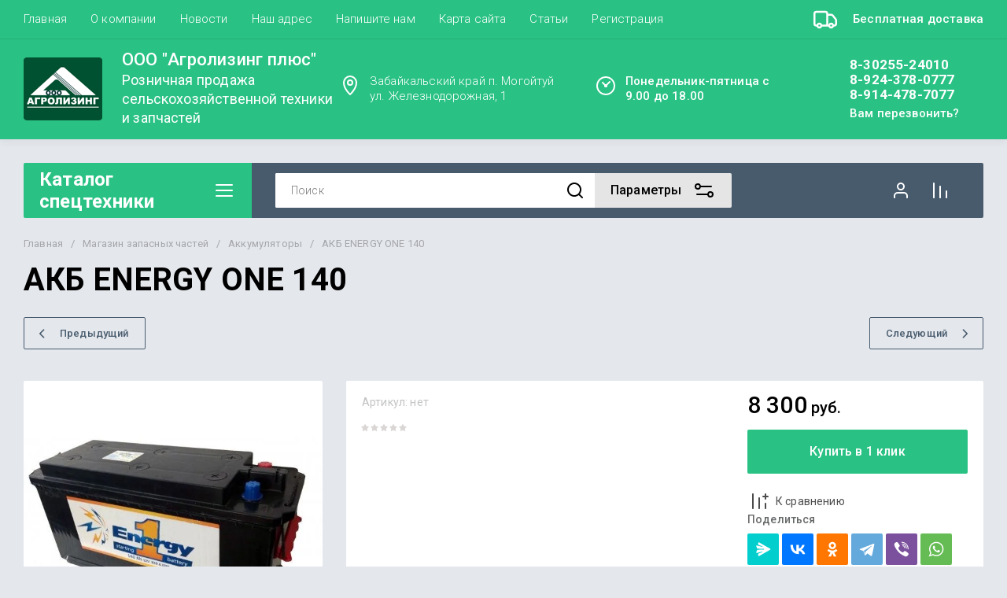

--- FILE ---
content_type: text/html; charset=utf-8
request_url: https://agrolizing-mogoytuy.ru/shop/product/akb-energy-one-140
body_size: 61753
content:
<!doctype html>
<html lang="ru">
<head>
	<meta charset="utf-8">
	<meta name="robots" content="all">
	<link rel="preload" href="/g/libs/jquery/2.2.4/jquery-2.2.4.min.js" as="script">
	<title>АКБ ENERGY ONE 140</title>
	<meta name="description" content="АКБ ENERGY ONE 140">
	<meta name="keywords" content="АКБ ENERGY ONE 140">
	<meta name="SKYPE_TOOLBAR" content="SKYPE_TOOLBAR_PARSER_COMPATIBLE">
	<meta name="viewport" content="width=device-width, initial-scale=1.0, maximum-scale=1.0, user-scalable=no">
	<meta name="format-detection" content="telephone=no">
	<meta http-equiv="x-rim-auto-match" content="none">
	
		
	
	
	
	<link rel='stylesheet' type='text/css' href='/shared/highslide-4.1.13/highslide.min.css'/>
<script type='text/javascript' src='/shared/highslide-4.1.13/highslide-full.packed.js'></script>
<script type='text/javascript'>
hs.graphicsDir = '/shared/highslide-4.1.13/graphics/';
hs.outlineType = null;
hs.showCredits = false;
hs.lang={cssDirection:'ltr',loadingText:'Загрузка...',loadingTitle:'Кликните чтобы отменить',focusTitle:'Нажмите чтобы перенести вперёд',fullExpandTitle:'Увеличить',fullExpandText:'Полноэкранный',previousText:'Предыдущий',previousTitle:'Назад (стрелка влево)',nextText:'Далее',nextTitle:'Далее (стрелка вправо)',moveTitle:'Передвинуть',moveText:'Передвинуть',closeText:'Закрыть',closeTitle:'Закрыть (Esc)',resizeTitle:'Восстановить размер',playText:'Слайд-шоу',playTitle:'Слайд-шоу (пробел)',pauseText:'Пауза',pauseTitle:'Приостановить слайд-шоу (пробел)',number:'Изображение %1/%2',restoreTitle:'Нажмите чтобы посмотреть картинку, используйте мышь для перетаскивания. Используйте клавиши вперёд и назад'};</script>

            <!-- 46b9544ffa2e5e73c3c971fe2ede35a5 -->
            <script src='/shared/s3/js/lang/ru.js'></script>
            <script src='/shared/s3/js/common.min.js'></script>
        <link rel='stylesheet' type='text/css' href='/shared/s3/css/calendar.css' /><link rel="icon" href="/favicon.ico" type="image/x-icon">

<!--s3_require-->
<link rel="stylesheet" href="/g/basestyle/1.0.1/user/user.css" type="text/css"/>
<link rel="stylesheet" href="/g/basestyle/1.0.1/user/user.blue.css" type="text/css"/>
<script type="text/javascript" src="/g/basestyle/1.0.1/user/user.js" async></script>
<script type="text/javascript" src="/g/libs/jquery/2.2.4/jquery-2.2.4.min.js"></script>
<!--/s3_require-->
	
	



	
	<script type="text/javascript" src="/g/shop2v2/default/js/shop2v2-plugins.js"></script>

	<script type="text/javascript" src="/g/shop2v2/default/js/shop2.2.min.js"></script>


	<script src="/g/templates/shop2/2.130.2/default-3/js/paginationscroll.js"></script>

<script type="text/javascript">shop2.init({"productRefs": [],"apiHash": {"getPromoProducts":"094aabe851a296645cace4fa0d4973a1","getSearchMatches":"92f1bc4de71a35f7a207699645b60c62","getFolderCustomFields":"b8231ea1b670734c786c84e38ebc03ef","getProductListItem":"3cc148f6da479113e98527c6d44f8c3c","cartAddItem":"3c3f68645fed702231ee497d4cfb967b","cartRemoveItem":"064967930c9e2ae2dbc69abbf0464864","cartUpdate":"2f6526648f4f36bbe5081de01328c7ab","cartRemoveCoupon":"b2d951a0c409efa3f608092148ec444e","cartAddCoupon":"29709ae09f226a25add5107ff1ac6895","deliveryCalc":"803ef9c2c532c85e7c9b7f999ca5d616","printOrder":"3ca479f328f41dbb5aa72284d9fa8c87","cancelOrder":"372ecd28a9772f364d5237ecb6c18e34","cancelOrderNotify":"84f0d052d370c4be835a596a31f5ecb6","repeatOrder":"ea6cc9eaef4c258393fb70948fa8623d","paymentMethods":"4ea6e9a94c787c13ee4dc1e67d5fdab3","compare":"eeefb1bab3422f976200f7ebde892a46"},"hash": null,"verId": 1567930,"mode": "product","step": "","uri": "/shop","IMAGES_DIR": "/d/","my": {"gr_schema_org":true,"gr_product_print":true,"gr_promo_actions":true,"gr_favorite":true,"gr_filter_extra_wrapper":true,"gr_product_share_title":"\u041f\u043e\u0434\u0435\u043b\u0438\u0442\u044c\u0441\u044f","gr_select_wrapper":true,"new_alias":"\u041d\u043e\u0432\u0438\u043d\u043a\u0430","special_alias":"\u0410\u043a\u0446\u0438\u044f","buy_alias":"\u0412 \u043a\u043e\u0440\u0437\u0438\u043d\u0443","buy_mod":true,"buy_kind":true,"on_shop2_btn":true,"show_sections":true,"lazy_load_subpages":true,"gr_amount_flag":true,"gr_collections_one_click":true,"gr_collections_params":false,"gr_collections_compare":true,"gr_collections_amount":true,"gr_collections_vendor":true,"gr_product_list_titles":true,"gr_product_list_title":true,"gr_product_list_price":true,"gr_product_list_amount":true,"gr_images_size":true,"gr_images_view":true,"gr_images_lazy_load":true,"gr_sliders_autoplay":true,"gr_one_click_btn":"\u041a\u0443\u043f\u0438\u0442\u044c \u0432 1 \u043a\u043b\u0438\u043a","gr_amount_min_top":true,"gr_options_more_btn":"\u041f\u0430\u0440\u0430\u043c\u0435\u0442\u0440\u044b","gr_product_options_more_btn":"\u0412\u0441\u0435 \u043f\u0430\u0440\u0430\u043c\u0435\u0442\u0440\u044b","gr_product_nav_prev":"\u041f\u0440\u0435\u0434\u044b\u0434\u0443\u0449\u0438\u0439","gr_product_nav_next":"\u0421\u043b\u0435\u0434\u0443\u044e\u0449\u0438\u0439","gr_product_quick_view":true,"gr_product_item_wrap":true,"gr_product_list_main":true,"gr_thumbs_vendor":true,"gr_thumbs_one_click":true,"gr_cart_titles":true,"gr_cart_auth_remodal":true,"gr_cart_coupon_remodal":false,"gr_cart_coupon_label":"\u041f\u0440\u043e\u043c\u043e\u043a\u043e\u0434:","gr_coupon_popup_btn":"\u041f\u0440\u0438\u043c\u0435\u043d\u0438\u0442\u044c \u043a\u0443\u043f\u043e\u043d","gr_cart_options_more_btn":"\u041f\u0430\u0440\u0430\u043c\u0435\u0442\u0440\u044b","gr_cart_registration_title":"\u041a\u0443\u043f\u0438\u0442\u044c \u0431\u0435\u0437 \u0440\u0435\u0433\u0438\u0441\u0442\u0440\u0430\u0446\u0438\u0438","gr_filter_remodal_btn":"\u0424\u0438\u043b\u044c\u0442\u0440","gr_filter_max_count":5,"gr_filter_remodal":true,"gr_filter_unwrap_sorting":false,"gr_filter_go_result":true,"gr_filter_color_btn":true,"gr_filter_placeholders":true,"gr_filter_range_slider":false,"gr_search_form_range_slider":false,"gr_sorting_popup":false,"gr_sorting_title":"\u0421\u043e\u0440\u0442\u0438\u0440\u043e\u0432\u0430\u0442\u044c","gr_sorting_default":"\u041f\u043e \u0443\u043c\u043e\u043b\u0447\u0430\u043d\u0438\u044e","gr_sorting_item_default":"\u041f\u043e \u0443\u043c\u043e\u043b\u0447\u0430\u043d\u0438\u044e","gr_sorting_by_price_desc":"\u0426\u0435\u043d\u0430 - \u0443\u0431\u044b\u0432\u0430\u043d\u0438\u0435","gr_sorting_by_price_asc":"\u0426\u0435\u043d\u0430 - \u0432\u043e\u0437\u0440\u0430\u0441\u0442\u0430\u043d\u0438\u0435","gr_sorting_by_name_desc":"\u041d\u0430\u0437\u0432\u0430\u043d\u0438\u0435 - \u042f-\u0410","gr_sorting_by_name_asc":"\u041d\u0430\u0437\u0432\u0430\u043d\u0438\u0435 - \u0410-\u042f","gr_show_price_in_pricelist":true,"gr_compare_head_assets_version":"global:shop2.2.130-7-compare-head-custom-assets.tpl","gr_responsive_tabs_2":true,"gr_main_blocks_ajax":false,"gr_collections_lazy":true,"gr_main_blocks_lazy":true,"gr_local_theme":false,"gr_selected_theme":9,"gr_folder_more_btn":"\u0415\u0449\u0435 \u043a\u0430\u0442\u0435\u0433\u043e\u0440\u0438\u0438","gr_folder_more_text":"\u0421\u043c\u043e\u0442\u0440\u0435\u0442\u044c \u0432\u0441\u0435","gr_compare_icons":true,"gr_popup_compare":true,"gr_deligate_additional_styles":true},"shop2_cart_order_payments": 5,"cf_margin_price_enabled": 0,"buy_one_click_api_url": "/-/x-api/v1/public/?method=form/postform&param[form_id]=54272841&param[tpl]=global:shop2.form.minimal.tpl&param[hide_title]=0&param[placeholdered_fields]=0","maps_yandex_key":"","maps_google_key":""});</script>	
	
	<!--first img content-->
		
			    	    	    <link rel="preload" as="image" href="/thumb/2/8iw9bXGOmAmAageAB5ObUg/750r750/d/akkomulyator.jpg" />
		<!--first img content-->
	<!--first window style-->
	
	
		<style>
	
	.gr_hide_onload * {transition: none !important;}
	.gr_hide_onload *::after, .gr_hide_onload *::before {transition: none !important;}
	@media all and (max-width: 1024px) {.menu-top__inner.hide-first-window {display: none}} /*скрытые блоки*/
	.gr_lazy_load_block > * {display: none !important;} .favorite-not .gr-favorite-btn-wrapper {display: none !important;}
	
	
		/*Общие стили*/
		#search-result {display: none}
		.block_padding{padding:0 100px}@media all and (max-width: 1890px){.block_padding{padding:0 75px}}@media all and (max-width: 1380px){.block_padding{padding:0 60px}}@media all and (max-width: 1260px){.block_padding{padding:0 30px}}@media all and (max-width: 767px){.block_padding{padding:0 16px}}.block_width{margin:0 auto;max-width:1400px}@media all and (max-width: 1400px){.block_width{padding-left:30px;padding-right:30px}}@media all and (max-width: 768px){.block_width{padding-left:20px;padding-right:20px}}.mobile-panel__btn {display: none;}@media all and (max-width: px) {.mobile-panel__btn{display: flex;}}
		@media all and (max-width: 640px) {.site-container .main-top {display: none}}body{position:relative;min-width:320px;text-align:left;font-family:var(--font2);line-height:1.5; margin: 0;}.site__wrapper{min-height:100%;margin:auto;display:flex;flex-direction:column;overflow-x:hidden}.site-header{flex:none;z-index:105}.site-header__top{display:flex;position:relative}.site-header__bottom{display:flex;padding:15px 0}@media (max-width:640px){.site-header__bottom{padding:20px 0;flex-direction:column}}.site-header__bottom-left{width:400px}@media (max-width:768px){.site-header__bottom-left{width:350px}}@media (max-width:640px){.site-header__bottom-left{flex-direction:column;width:100%;display:flex;align-items:center}}.site-header__bottom-left.logo-left{display:flex;align-items:center}.site-header__bottom-right{display:flex;width:calc(100% - 400px);align-items:center;padding-top:0}@media (max-width:1260px){.site-header__bottom-right{padding-top:0;align-items:center}}@media (max-width:768px){.site-header__bottom-right{width:calc(100% - 350px)}}@media (max-width:640px){.site-header__bottom-right{width:100%}}.site-header__first-column{display:flex;width:calc(100% - 210px);justify-content:flex-end}@media (max-width:1260px){.site-header__first-column{flex-direction:column}}@media all and (max-width: 1023px) {.site-header__first-column {display: none;} .remodal .site-header__first-column {display: flex;}}@media (max-width:1023px){.site-header__first-column{width:100%}}.site-header__second-column{width:210px}@media (max-width:1023px){.site-header__second-column{display:flex;width:100%}}@media (max-width:640px){.site-header__second-column{justify-content:center}}@media (max-width:640px){.site-header__top_wrap{position:fixed;top:0;width:100%;z-index:100051}}@media (max-width:340px){.site-header__top_wrap{padding-right:10px}}@media (max-width:640px){.site-header__inner{padding-top:50px}}.menu-top{max-width:calc(100% - 450px);width:100%;z-index:3;display:flex;align-items:center}@media (max-width:1024px){.menu-top{max-width:100%;width:auto;margin-top:20px}}.menu-top__inner{display:flex;list-style:none;padding:0;margin:0;width:100%}@media (max-width:1024px){.menu-top__inner{flex-direction:column}}.menu-top__inner>li>a{white-space:nowrap}@media (max-width:1024px){.menu-top__inner>li>a{white-space:inherit}}.menu-top__inner li:first-child a{padding-left:0}@media (max-width:1024px){.menu-top__inner li:first-child a{padding:12px 20px}}.menu-top__inner li a{display:block;font-size:15px; line-height: 1.33; padding:15px;font-weight:300;letter-spacing:.01em; font-size: 15px; line-height: 1.33; font-family: inherit;}@media (max-width:1024px){.menu-top__inner li a{padding:12px 20px}}.menu-top__inner li ul{display:none;position:absolute;list-style:none;margin:0;padding:0;min-width:150px;max-width:250px}@media (max-width:1024px){.menu-top__inner li ul{position:relative;margin-left:10px}.menu-top__inner li ul.opened{display:block}}.menu-top__inner li ul li a{padding:15px 20px}.menu-top__inner li ul li:first-child a{padding:15px 20px}.menu-top__inner li ul li{position:relative}.menu-top__inner li ul li ul{left:100%;top:0}@media (max-width:1024px){.menu-top__inner li ul li ul{left:0}}.menu-top__inner .row-menu-btn .row-menu-container{position:absolute;z-index:3;list-style:none;padding:0}.menu-top__inner .row-menu-btn .row-menu-container li ul{left:auto;right:100%;max-width:200px}.menu-top__inner .row-menu-btn .row-menu-container li:first-child a{padding:15px}@media (max-width:1024px){.menu-top__inner .row-menu-btn .row-menu-container li:first-child a{padding:12px 20px}}.flags-top{margin-left:auto;width:450px;display:flex;justify-content:flex-end}@media (max-width:640px){.flags-top{display:none}}.flags-top__items{display:flex;align-items:center;width:auto;box-sizing:border-box;font-size:15px; line-height: 1;font-weight:var(--font1_500);margin-left:10px;min-width:150px;padding:5px 0}.flags-top__items span{letter-spacing:.01em;max-width:calc(100% - 44px)}.flags-top__items svg{margin-right:20px;height:30px;width:30px;}.site-logo{display:flex;margin-right:25px}@media (max-width:640px){.site-logo{margin-right:0}}@media (max-width:640px){.site-name{text-align:center;margin-top:10px}}.site-name__name{display:inline-block;font-size:22px; line-height: 1.12;font-weight:var(--font2_500);letter-spacing:.01em}.site-name__desc{display:block;font-size:18px; line-height: 1.36 ;font-weight:var(--font2_400);letter-spacing:.01em}.site-adress{position:relative;padding-left:40px;box-sizing:border-box;font-size:15px; line-height: 1.33;font-weight:var(--font1_300);display:block;margin-right:20px;max-width:50%}@media (max-width:1260px){.site-adress{max-width:none;margin-bottom:10px;min-height:30px}}@media (max-width:1023px){.site-adress{margin-bottom:10px}}@media (max-width:639px){.site-adress{display:flex;align-items:center}}.site-adress svg{position:absolute;height:30px;width:30px;left:0}.site-adress span{letter-spacing:.01em;display:block;margin-right:10px}.site-worktime{position:relative;padding-left:40px;box-sizing:border-box;display:block;width:auto}@media (max-width:1023px){.site-worktime{margin-bottom:10px}}@media (max-width:639px){.site-worktime{display:flex}}.site-worktime svg{position:absolute;height:30px;width:30px;left:0}.site-worktime__body{font-size:15px; line-height: 1.33;font-weight:500;letter-spacing:.01em;display:block;margin-right:30px}.site-contacts{position:relative;box-sizing:border-box;padding-left:0;display:flex}@media (max-width:1023px){.site-contacts{margin-left:auto;margin-right:20px;max-width:calc(100% - 50px)}}@media (max-width:640px){.site-contacts{margin-left:0;margin-right:0}}.site-contacts__left{width:calc(100% - 170px);display:flex;justify-content:flex-end;flex-wrap:wrap;margin-right:10px}@media (max-width:1023px){.site-contacts__left{width:100%;justify-content:flex-start;margin-bottom:10px}}.site-contacts__right{display:flex;flex-direction:column;justify-content:center;width:100%}.site-contacts__inner{display:flex;flex-direction:column}.site-contacts__inner .top_massager{display:flex;flex-wrap:wrap;width:170px;margin:4px 0 4px auto;justify-content:flex-start}@media (max-width:640px){.site-contacts__inner .top_massager{justify-content:center}}.site-contacts__inner .top_massager a{height:20px;margin-right:10px}.site-contacts__inner .top_massager a img{width:20px}.site-contacts svg{position:absolute;width:30px;height:30px;left:0;display:none}@media (max-width:1024px){.site-contacts svg{left:-40px}}.site-contacts__body{display:block;font-size: 17px; line-height: 1.12;font-weight:var(--font1_700);letter-spacing:.01em;width:170px;margin-left:auto}@media (max-width:640px){.site-contacts__body{text-align:center}}.site-contacts span{font-size: 15px; line-height: 1.33;font-weight:var(--font1_500);letter-spacing:.01em;cursor:pointer;width:170px;margin-left:auto;margin-top:5px}@media (max-width:640px){.site-contacts span{text-align:center}}.contact-more{display:none;cursor:pointer;font-weight:var(--font1_700)}@media (max-width:1023px){.contact-more{display:block}}@media (max-width:640px){.contact-more{font-size:16px;width:40px;height:40px;display:flex;align-items:center;justify-content:center}}.site-container{flex:1 0 auto;padding:30px 0}@media (max-width:640px){.site-container{padding-top:0}}.site-container__inner{display:flex;flex-wrap:wrap}.main-top{width:100%;display:flex;align-items:center}@media (max-width:640px){.main-top{width:auto;margin-left:auto}}.main-top__category{display:flex;height:100%}@media (max-width:1024px){.main-top__category{display:none}}.main-top__category-title{position:relative;padding:5px 50px 5px 20px;width:100%;box-sizing:border-box;width:328px;box-sizing:border-box;display:flex;align-items:center}@media (max-width:1280px){.main-top__category-title{width:290px}}.main-top__category-title svg{position:absolute;right:20px;top:50%;margin-top:-15px;width:30px;height:30px}.main-top__category-title span{font-size:24px; line-height: 1.2 ;font-weight: 700;letter-spacing:.01em}.main-top__panels{width:calc(100% - 328px);display:flex;align-items:center;padding:13px 20px 13px 30px;box-sizing:border-box}@media (max-width:1280px){.main-top__panels{width:calc(100% - 290px)}}@media (max-width:1024px){.main-top__panels{width:100%;padding-left:20px}}@media (max-width:640px){.main-top__panels{padding:0;display:flex}}.main-top__panels .contact-more{display:none}@media (max-width:640px){.main-top__panels .contact-more{display:flex}}.main-top__search-panel{display:flex;align-items:center;position:relative;width:calc(100% - 340px)}@media (max-width:640px){.main-top__search-panel{width:auto}}.main-top__auth-panel{margin-left:auto}.site .search-block__wrap{display:flex;width:100%}.site .search-block{display:flex;width:100%}.site .search-block__inner{width:calc(100% - 174px)}@media (max-width:768px){.site .search-block__inner{width:calc(100% - 44px)}}@media (max-width:640px){.site .search-block__inner{width:100%;position:relative}}.site .search-block__input{width:100%;border:0;padding:13px 0 12px 20px;font-size:14px; line-height:  1.4 ;letter-spacing:.01em;margin-right:0;font-weight:300}@media (max-width:640px){.site .search-block__input{border:none;margin-right:0;padding-right:50px}}.site .search-block__btn{border:0;font-size:0;position:relative;padding:0 0 0 10px}@media (max-width:640px){.site .search-block__btn{position:absolute;right:10px;top:50%;margin-top:-15px}}.site .search-block__btn svg{width:30px;height:30px;margin-right:10px}@media (max-width:640px){.site .search-block__btn svg{margin-right:0}}.search-form-btn{padding:10px 50px 10px 20px;box-sizing:border-box;position:relative;cursor:pointer;width:174px;box-sizing:border-box}@media (min-width:641px){.search-form-btn{margin-left:auto}}@media (max-width:768px){.search-form-btn{width:0;padding:10px 30px 10px 15px}}@media (max-width:640px){.search-form-btn{padding:10px 20px}}.search-form-btn span{letter-spacing:.01em;font-size:16px; line-height: 1.25; font-weight: 500}@media (max-width:768px){.search-form-btn span{font-size:0}}.search-form-btn svg{position:absolute;right:20px;top:50%;width:30px;height:30px;margin-top:-15px}@media (max-width:768px){.search-form-btn svg{right:10px}}@media (max-width:640px){.search-form-btn svg{right:50%;margin-right:-15px}}.search-form-btn svg.desktop{display:block}.search-form-btn svg.mobile{display:none}.login-form-btn{cursor:pointer;display:flex;align-items:center;position:relative;padding:15px;margin:0 20px}@media (max-width:640px){.login-form-btn{padding:20px;margin:0}}.login-form-btn span{letter-spacing:.01em;font-size:16px; line-height: 1.25;;font-size:0;font-weight:500}@media (max-width:640px){.login-form-btn span{font-size:0}}.login-form-btn svg{position:absolute;left:50%;top:50%;height:30px;width:30px;margin:0;margin-top:-15px;margin-left:-15px}.compare_item{position:relative;margin-right:20px;width:30px;height:30px}.compare_item a:nth-child(n+2){display:none}@media (max-width:640px){.compare_item.header-modules__item{display:flex;justify-content:center}}.compare_item a{pointer-events:none;display:flex;align-items:center;justify-content:center;height:100%;width:100%}@media (max-width:640px){.compare_item{margin:0 5px}}.compare_item .active{pointer-events:inherit}.compare_item .active .gr-compare-btn-amount{display:inline-block}.compare_item .gr-compare-btn-amount{display:none;position:absolute;right:-9px;height:auto;font-size:10px;min-width:18px;min-height:18px;line-height:18px;text-align:center;z-index:1;top:0;letter-spacing:0}.compare_item svg{width:30px;height:30px}.favorite_item{margin-right:20px;position:relative;width:30px;height:30px}@media (max-width:640px){.favorite_item{margin:0 5px}}.favorite_item .favorite-block{display:flex;align-items:center;width:100%;height:100%}@media (max-width:640px){.favorite_item .favorite-block{display:flex;justify-content:center}}.favorite_item .favorite-block a{pointer-events:none;display:flex;align-items:center;justify-content:center;height:100%;width:100%}.favorite_item .favorite-block.is-null a{pointer-events:none;display:flex;align-items:center;justify-content:space-between;height:100%;width:100%}.favorite_item .favorite-block.is-null a .favorite-count{display:none}.favorite_item .favorite-block .favorite-count{display:block;position:absolute;right:-9px;height:auto;font-size:10px;min-width:18px;min-height:18px;line-height:18px;text-align:center;display:inline-block;z-index:1;letter-spacing:0;top:0}.favorite_item .favorite-block svg{width:30px;height:30px}.main-top .main-top__cart-panel .gr-cart-preview{font-size:0}.main-top .main-top__cart-panel .gr-cart-preview a,.main-top .main-top__cart-panel .gr-cart-popup-btn{position:relative;padding:10px 10px 10px 65px;width:170px;font-size:16px; line-height:1.2;font-weight:500;box-sizing:border-box;display:block;text-align:center}@media (max-width:640px){.main-top .main-top__cart-panel .gr-cart-preview a,.main-top .main-top__cart-panel .gr-cart-popup-btn{width:0;padding:10px 20px;line-height:0}}.main-top .main-top__cart-panel .gr-cart-preview a:after,.main-top .main-top__cart-panel .gr-cart-popup-btn:after{content:"";position:absolute;height:100%;width:1px;left:60px;top:0;opacity:.1}@media (max-width:640px){.main-top .main-top__cart-panel .gr-cart-preview a:after,.main-top .main-top__cart-panel .gr-cart-popup-btn:after{display:none}}.main-top .main-top__cart-panel .gr-cart-preview a:active:before,.main-top .main-top__cart-panel .gr-cart-popup-btn:active:before{opacity:0}.main-top .main-top__cart-panel .gr-cart-preview a svg,.main-top .main-top__cart-panel .gr-cart-popup-btn svg{position:absolute;left:15px;top:50%;margin-top:-15px;width:30px;height:30px}@media (max-width:640px){.main-top .main-top__cart-panel .gr-cart-preview a svg,.main-top .main-top__cart-panel .gr-cart-popup-btn svg{left:8px}}.main-top .main-top__cart-panel .gr-cart-preview a .gr-cart-total-sum,.main-top .main-top__cart-panel .gr-cart-popup-btn .gr-cart-total-sum{letter-spacing:.01em;font-size:16px; line-height: 1.25 ;font-weight:500}@media (max-width:640px){.main-top .main-top__cart-panel .gr-cart-preview a .gr-cart-total-sum,.main-top .main-top__cart-panel .gr-cart-popup-btn .gr-cart-total-sum{font-size:0}}.main-top .main-top__cart-panel .gr-cart-preview a .gr-cart-total-amount,.main-top .main-top__cart-panel .gr-cart-popup-btn .gr-cart-total-amount{position:absolute;left:36px;right:auto;height:auto;top:50%;font-size:10px;min-width:18px;min-height:18px;margin-top:-17px;text-align:center;display:inline-block;line-height:18px;z-index:1;letter-spacing:0}@media (max-width:640px){.main-top .main-top__cart-panel .gr-cart-preview a .gr-cart-total-amount,.main-top .main-top__cart-panel .gr-cart-popup-btn .gr-cart-total-amount{left:25px}}.left-bar{width:328px}@media (min-width:1024px){.left-bar{z-index:102; }}@media (max-width:1280px){.left-bar{width:290px}}@media (max-width:1024px){.left-bar{width:100%;display: none;}}.folder-main__page .left-bar .form-subscription,.folder-main__page .left-bar .about-advantage,.folder-main__page .left-bar .about-shares{display:none!important}.shop-main__page .left-bar{display:none}.category-menu .more-folders{position:relative;padding:15px 2px 15px 20px;letter-spacing:.01em;font-size:17px; line-height:1.1;font-weight:500;border-top:solid 1px transparent;border-cursor:pointer;display:none}.category-menu .large-number+.more-folders{display:block}.category-menu__inner{list-style:none;padding:0;margin:0}.category-menu__inner.colyc li:nth-child(n+10){display:none}.category-menu__inner li{position:relative}@media (max-width:1024px){.category-menu__inner li:first-child a{border-top:1px solid}}@media (max-width:1024px){.category-menu__inner li{position:initial}}.category-menu__inner li a{display:block;position:relative;padding:15px 40px 15px 20px;letter-spacing:.01em;font-size:17px; font-weight:500; line-height: 1.1;border-bottom:solid 1px transparent}.category-menu__inner li.sublevel>a .arrow{position:absolute;right:10px;top:50%;margin-top:-15px;width:30px;height:30px;z-index:2}.category-menu__inner li.sublevel ul{position:absolute;left:100%;margin-left:2px;top:0;visibility:hidden;opacity:0;transform:all .18s linear;height:0}@media (max-width:1024px){.category-menu__inner li.sublevel ul{opacity:1;visibility:visible;height:auto; display: block;}}.category-menu__inner li.sublevel ul.active{opacity:1;visibility:visible;height:auto}@media (min-width:1025px){.category-menu__inner li:last-child a{border-bottom:0}}.category-menu__inner li .parentItem{display:none}.category-menu__inner li ul{list-style:none;padding:0;margin:0}.category-menu__inner li ul a{padding-left:25px;font-weight:var(--font1_300);min-width:300px}@media (max-width:1280px){.category-menu__inner li ul a{min-width:250px}}@media (max-width:1024px){.category-menu__inner li ul a{font-weight:var(--font1_500);min-width:none}}.category-menu__inner li .waSlideMenu-back a{padding-left:50px;position:relative}.category-menu__inner li .waSlideMenu-back a:after{font-family:'icomoon';content:"\e912";font-size:9px;position:absolute;left:25px;top:50%;margin-top:-4.5px;transform:rotate(90deg);}.about-shares{margin-top:40px;width:100%;box-sizing:border-box}@media (max-width:640px){.about-shares{margin-top:30px}}.about-shares__top{position:relative;overflow:hidden}.about-shares__image-wrap{position:absolute;left:0;right:0;bottom:0;top:0}.about-shares__image-wrap:before{content:'';position:absolute;width:100%;height:100%}.about-shares__image{max-width:none;height:100%;width:100%;object-fit:cover;object-position:50% 50%}.about-shares__info{padding:50px 15px 30px;position:relative}.about-shares__title{display:block;font-size:32px; line-height: 0.9; font-weight: 700;letter-spacing:.01em;margin-bottom:16px}@media (max-width:1024px){.about-shares__title{text-align:center}}@media (max-width:480px){.about-shares__title{font-size:28px}}.about-shares__popup {font-size: 16px; line-height:  1.5;  font-weight: 500; padding: 12px 22px;} .about-shares__body{display:block;font-size:20px; line-height: 1.2;font-weight:300;padding-bottom:33px;letter-spacing:.01em;padding-right:40px}@media (max-width:1024px){.about-shares__body{text-align:center}}@media (max-width:480px){.about-shares__body{font-size:18px}}.mobile-panel__inner_mp{position:absolute;top:0;left:0;bottom:0;width:370px;max-width:100%;overflow:hidden;overflow-y:auto;padding-top:60px;transform: translate(-100%, 0);} .site-main{width:100%;max-width:calc(100% - 328px);padding:30px 0 0 30px;box-sizing:border-box}@media (max-width: 1280px){.site-main{max-width:calc(100% - 290px)}}@media (max-width: 1024px){.site-main{max-width:100%;padding:0}}@media (max-width: 640px){.site-main{padding-top:0}}.site-main.not-bar{padding-left:0;width:100%;max-width:100%}.top-slider{position:relative}.top-slider__inner:not(.tns-slider){display:flex;overflow:hidden;white-space:nowrap}.top-slider__inner:not(.tns-slider) .top-slider__item{min-width:100%;white-space:normal}.top-slider__item{position:relative}.top-slider__img{position:absolute;z-index:1;display:block;left:0;right:0;top:0;bottom:0}.top-slider__img img{height:100%;width:100%;object-fit:cover;object-position:50% 50%}.top-slider__info{padding:40px;display:flex;flex-wrap:wrap;align-items:flex-start;flex-direction:column;justify-content:center;text-decoration:none;z-index:2;position:relative;min-height:350px; box-sizing:border-box;}@media (max-width: 768px){.top-slider__info{min-height:320px}}@media (max-width: 640px){.top-slider__info{min-height:250px;justify-content:flex-end;padding:20px 30px 40px}}.top-slider__title{display:block;margin-bottom:7px;font-size: 45px;line-height:1.15;  font-weight: 700;}@media (max-width: 640px) {.top-slider__title {font-size: 25px; line-height: 1.15 } }.top-slider__desc{display:inline-block;margin-right:60px;padding:0 0 28px; font-size: 18px; line-height: 1.16;}@media (max-width: 640px){.top-slider__desc{margin-right:0}}.top-slider__more{padding:15px 30px; font-size: 16px; line-height: 1.125;font-weight: 500;}@media (max-width: 640px){.top-slider__more{display:none}}.top-slider__mobile-link{display:none;position:absolute;left:0;right:0;top:0;bottom:0}@media (max-width: 640px){.top-slider__mobile-link{display:block}}.top-slider .tns-nav{margin:0;padding:0;list-style:none;font-size:0;position:absolute;bottom:30px;left:40px;z-index:2}@media (max-width: 480px){.top-slider .tns-nav{left:30px}}.top-slider .tns-nav button{outline:none;padding:0;width:10px;height:10px;border:none;overflow:hidden;display:inline-block;}.top-slider .tns-nav button.tns-nav-active{width:22px;height:10px}.top-slider .tns-controls{position:absolute;right:0;bottom:0}.top-slider .tns-controls button{width:60px;height:60px;box-shadow:none}@media (max-width: 767px){.top-slider .tns-controls button{width:44px;height:44px}.top-slider .tns-controls button svg{width:30px}}.gr-svg-icon {width: 30px; height: 30px;} .gr-svg-icon.gr_small_icon, .gr-svg-icon.gr_big_icon {display: none}.shop-folders{margin-top:30px}.shop-folders__title{position:relative;display:flex;margin-bottom:30px;align-items:center}.shop-folders__title .icon svg{width:19px}.shop-folders__title span{flex-wrap:wrap; font-weight: 700; font-size: 35px; line-height: 0.86;}@media (max-width: 480px){.shop-folders__title span{font-size:22px}}.shop-folders__category{display:flex;flex-wrap:wrap;margin:0 -15px;padding:0;list-style:none;letter-spacing:.01em}@media (max-width: 768px){.shop-folders__category{margin:0 -10px}}@media (max-width: 480px){.shop-folders__category{margin:0}}.shop-folders__category > li{width:calc(33.33% - 30px);margin:0 15px 30px;position:relative;flex-direction:column;display:none;overflow:hidden}@media (max-width: 768px){.shop-folders__category > li{width:calc(50% - 20px);margin:0 10px 20px}}@media (max-width: 480px){.shop-folders__category > li{width:100%;margin:0 0 20px}}.shop-folders__category > li:before{content:"";height:5px;width:100%;position:absolute;top:0;border-bottom-left-radius:0;border-bottom-right-radius:0}.shop-folders__category > li:nth-child(-n+6){display:flex}@media (max-width: 768px){.shop-folders__category > li:nth-child(-n+6){display:none}}@media (max-width: 768px){.shop-folders__category > li:nth-child(-n+4){display:flex}}@media (max-width: 480px){.shop-folders__category > li:nth-child(-n+4){display:none}}@media (max-width: 480px){.shop-folders__category > li:nth-child(-n+2){display:flex}}.shop-folders__category > li .title{font-size: 18px;line-height: 1.3; font-weight: 500; display:block;text-decoration:none;padding:25px 20px 10px;}.shop-folders__category > li ul{padding:0;margin:0;list-style:none;padding:0 20px 5px}.shop-folders__category > li ul a{display:flex;align-items:center;font-size:15px; line-height: 1.3;padding:11px 0;font-weight:300;justify-content:space-between;text-decoration:none}.shop-folders__category > li ul a span.shop-folders__counter{padding:2px 3px;height:22px;min-width:26px;text-align:center}.shop-folders__category > li ul.second_level li{display:none}.shop-folders__category > li ul.second_level li:nth-child(-n+3){display:block}.site-contacts__inner .top_massager a {width: 20px; font-size: 0px;min-height: 20px;}@media all and (max-width: 1024px) {.category-menu{display: none;} .mobile-panel .category-menu{display: block;}}
		
	{if $site.additional_work.timer_top || $smarty.cookies.pro_1701 || $smarty.cookies.gr_full_version}
		.timer-block.timer_bottom{position:fixed;left:0;right:0;bottom:0;z-index:1000}.timer-block__inner{position:relative;min-height:80px;padding:0 30px}@media (max-width: 1023px){.timer-block__inner{min-height:0}}@media (max-width: 767px){.timer-block__inner{padding:0 20px}}.timer-block__body{margin:0 auto;max-width:1024px;display:flex;padding:15px 0}@media (max-width: 1260px){.timer-block__body{max-width:100%;padding:15px 40px 15px 0}}@media (max-width: 1023px){.timer-block__body{flex-direction:column;padding:15px 0}}.timer-block__close{position:absolute;right:15px;top:50%}@media (max-width: 1260px){.timer-block__close{right:12px}}@media (max-width: 1023px){.timer-block__close{top:15px;margin-top:0}}@media (max-width: 767px){.timer-block__close{top:0;right:0;width:46px;height:46px}}.timer-block__close svg{display:none;width:20px;height:20px}@media (max-width: 767px){.timer-block__close svg{display:block}}.timer-block__close svg.gr_big_icon{width:30px;height:30px;display:block}@media (max-width: 767px){.timer-block__close svg.gr_big_icon{display:none}}.timer-block__close svg.gr_small_icon{display:none}.timer-block__left{margin-right:50px;flex:0 1 auto;display:flex;flex-direction:column}@media (max-width: 1260px){.timer-block__left{margin-right:30px}}@media (max-width: 1023px){.timer-block__left{margin:0;align-items:center}.timer-block__left + .timer-block__right{margin-top:10px}}.timer-block__right{display:flex;align-items:center;flex:1 1 auto}@media (max-width: 767px){.timer-block__right{flex-direction:column;padding-right:0;text-align:center}}.timer-block__date {line-height: 40px}.timer-block__date{margin:auto 0;display:flex;align-items:center}.timer-block__date .gr-timer-elem .gr-timer-number{display:block;text-align:center;font-size:20px;line-height:50px;width:50px;height:50px;border-radius:50%}@media (max-width: 767px){.timer-block__date .gr-timer-elem .gr-timer-number{width:40px;height:40px;line-height:40px;font-size:18px}}.timer-block__date .gr-timer-elem em{display:none}.timer-block__date .gr-timer-delim{margin:0 4px;font-size:0;width:2px;height:12px;opacity:.2}.timer-block__date .gr-timer-delim svg{width:2px;height:12px}.timer-block__date .gr-timer-delim svg.gr_small_icon{display:none}.timer-block__text{margin-right:auto}@media (max-width: 767px){.timer-block__text{width:100%;margin-right:0}}.timer-block__text + .timer-block__btn{margin-left:50px}@media (max-width: 1260px){.timer-block__text + .timer-block__btn{margin-left:30px}}@media (max-width: 767px){.timer-block__text + .timer-block__btn{margin-left:0;margin-top:10px}}.timer-block__title{font-size:16px;line-height:1.1;font-weight:var(--font1_700)}.timer-block__title + .timer-block__desc{padding-top:6px}.timer-block__desc{font-size:14px;line-height:1.2}.timer-block__btn{margin-left:auto;max-width:200px; display: flex;}@media (max-width: 767px){.timer-block__btn{max-width:100%;width:100%}}.timer-block__btn a{min-width:200px;max-width:200px; }@media (max-width: 1023px){.timer-block__btn a{min-width:160px}}@media (max-width: 767px){.timer-block__btn a{max-width:100%;min-width:100%}}.timer-block__close span {font-size: 0;}@media all and (max-width: 767px) {.timer-block__btn a{font-size: 13px; line-height: 1.125; padding: 16px 24px;}}
	{/if}
	 .top-slider__inner:not(.tns-slider) {	 display: flex;	 overflow: hidden;	 white-space: nowrap;} .top-slider__inner:not(.tns-slider) .top-slider__item {	 min-width: 100%;	 white-space: normal;}
		</style>
		
	
	
	<!--first window style-->
		    
		
			
			<script>
				createCookie('quick_load_style', 1, 1);
			</script>
	    
		<!-- styles -->
	
	
		    	<link rel="preload" as="style" href="/g/templates/shop2/2.130.2/130-7/themes/theme1/colors.css">
	    	<link rel="stylesheet" href="/g/templates/shop2/2.130.2/130-7/themes/theme1/colors.css">
		
	
	
		
			
	</head>

<body class="site gr_hide_onload  shop-main__page category-append  favorite-not">
		
	
		
			
			<script>
			    var loadDeferredStyles = function() {
			    var addStylesNode = document.getElementById("deferred-styles");
			    var replacement = document.createElement("div");
			    replacement.innerHTML = addStylesNode.textContent;
			    document.body.appendChild(replacement)
			        addStylesNode.parentElement.removeChild(addStylesNode);
			    };
			    var raf = window.requestAnimationFrame || window.mozRequestAnimationFrame ||
			    window.webkitRequestAnimationFrame || window.msRequestAnimationFrame;
			    if (raf) raf(function() { window.setTimeout(loadDeferredStyles, 0); });
			    else window.addEventListener('load', loadDeferredStyles);
			</script>
		
				
			<style>
				.quick-view-trigger {display: none !important;}
			</style>
		
		
	
	<div class="site__wrapper">
		
		<div class="mobile-panel">
			<div class="mobile-panel__inner_mp">
				<div class="mobile-panel__search">
				</div>
				<div class="mobile-panel__cloce_mp">
					<svg class="gr-svg-icon">
                        <use xlink:href="#icon_shop_close_small"></use>
                    </svg>
				</div>
				<div class="mobile-panel__wrap_mp">
					<nav class="mobile-panel__nav_cat_mp"></nav>
					<nav class="mobile-panel__nav_menu"></nav>
				</div>
			</div>
		</div>
		
		
		<header class="site-header">
			<div class="site-header__inner">
				<div class="site-header__top_wrap block_width">
					<div class="site-header__top">
					<div class="mobile-panel__btn">
						<svg class="gr-svg-icon">
						    <use xlink:href="#icon_site_burger"></use>
						</svg>
						<svg class="gr-svg-icon icon-cat-search">
						    <use xlink:href="#icon_site_catalog"></use>
						</svg>
					</div>
					<div class="menu-top hideOverflow">
						<ul class="menu-top__inner hide-first-window">
			                  			                      			                      			                          <li class=""><a href="/">Главная</a>
			                      			                      			                  			                      			                          			                                  </li>
			                              			                          			                      			                      			                          <li class=""><a href="/o-kompanii">О компании</a>
			                      			                      			                  			                      			                          			                                  </li>
			                              			                          			                      			                      			                          <li class=""><a href="/novosti">Новости</a>
			                      			                      			                  			                      			                          			                                  </li>
			                              			                          			                      			                      			                          <li class=""><a href="/nash-adres">Наш адрес</a>
			                      			                      			                  			                      			                          			                                  </li>
			                              			                          			                      			                      			                          <li class=""><a href="/napishite-nam">Напишите нам</a>
			                      			                      			                  			                      			                          			                                  </li>
			                              			                          			                      			                      			                          <li class=""><a href="/karta-sayta">Карта сайта</a>
			                      			                      			                  			                      			                          			                                  </li>
			                              			                          			                      			                      			                          <li class=""><a href="/stati">Статьи</a>
			                      			                      			                  			                      			                          			                                  </li>
			                              			                          			                      			                      			                          <li class=""><a href="/user">Регистрация</a>
			                      			                      			                  			                  </li>
			              </ul>
			              					</div>
					<div class="flags-top">
																		<a href="/dostavka" class="flags-top__devilery flags-top__items">
							<svg class="gr-svg-icon">
							    <use xlink:href="#icon_site_delivery"></use>
							</svg>
							<span class="flags-top__name">Бесплатная доставка</span>
						</a>
											</div>
					<div class="mobile-icons__panel">
						
					</div>
					<div class="main-top__search" data-remodal-target="search-form" style="display: none">
						<svg class="gr-svg-icon">
						    <use xlink:href="#icon_shop_search"></use>
						</svg>										
					</div>
				</div>
				</div>
								<div class="site-header__bottom_wrap block_width">
					<div class="site-header__bottom">
					<div class="site-header__bottom-left  logo-left">
																				<a href="https://agrolizing-mogoytuy.ru" class="site-logo">
								<img src="/thumb/2/mNCa_RDX-082woyIgAjP2w/100r/d/log.png" alt="log.png" style="max-width:100px;" >
							</a>
																			<div class="site-name">
																							<a href="https://agrolizing-mogoytuy.ru" class="site-name__name">ООО &quot;Агролизинг плюс&quot;</a>
																														<span class="site-name__desc">Розничная продажа сельскохозяйственной техники и запчастей</span>
													</div>
					</div>
					<div class="site-header__bottom-right">
						<div class="site-header__first-column">
															<div class="site-adress">
									<svg class="gr-svg-icon">
									    <use xlink:href="#icon_site_location"></use>
									</svg>
									<span>Забайкальский край п. Могойтуй ул. Железнодорожная, 1</span>
								</div>
																						<div class="site-worktime">
									<svg class="gr-svg-icon">
									    <use xlink:href="#icon_shop_onrequest"></use>
									</svg>
									<span class="site-worktime__body">Понедельник-пятница c 9.00 до 18.00</span>
								</div>
													</div>
						<div class="site-header__second-column">
														<div class="site-contacts">
								<svg class="gr-svg-icon">
								    <use xlink:href="#icon_site_phone"></use>
								</svg>
								
								<div class="site-contacts__right">

																			<div class="site-contacts__inner">
											<a href="tel:8-30255-24010" class="site-contacts__body">8-30255-24010</a>
				                  													</div>
								    										<div class="site-contacts__inner">
											<a href="tel:8-924-378-0777" class="site-contacts__body">8-924-378-0777</a>
				                  													</div>
								    										<div class="site-contacts__inner">
											<a href="tel:8-914-478-7077" class="site-contacts__body">8-914-478-7077</a>
				                  													</div>
								    									
																	    
									<span data-remodal-target="phone-popup">Вам перезвонить?</span>
									
																		
								</div>
								
							</div>
														<div class="contact-more" data-remodal-target="other-contact"><span>
								<svg class="gr-svg-icon">
								    <use xlink:href="#icon_site_bottom_small"></use>
								</svg>
							</span>
														</div>
													</div>
						
					</div>
				</div>	
				</div>
							
			</div>
		</header>
		
		<div class="site-container">
			<div class="site-container__inner block_width">
				<div class="main-top">
					<div class="main-top__category">
						<div class="main-top__category-title">
							<span>Каталог спецтехники</span>
							<i>
								<svg class="gr-svg-icon">
								    <use xlink:href="#icon_site_burger"></use>
								</svg>
								<svg class="gr-svg-icon gr_small_icon">
								    <use xlink:href="#icon_site_burger_small"></use>
								</svg>
							</i>
						</div>
					</div>
					<div class="main-top__panels">
						<div class="main-top__search-panel">
							<div class="search-block__wrap">
																	<div class="search-block__inner">
										<form action="/shop/search" method="get" class="search-block">
										    <input name="search_text" type="text" class="search-block__input" placeholder="Поиск"/>
										    <button class="search-block__btn">
										    	<span>
													<i>
														<svg class="gr-svg-icon">
														    <use xlink:href="#icon_shop_search"></use>
														</svg>
														<svg class="gr-svg-icon gr_small_icon">
														    <use xlink:href="#icon_shop_search"></use>
														</svg>
													</i>
										    	</span>
											</button>
									    </form >
								    </div>
								    <div class="search-form-btn" data-remodal-target="search-form">
										<span>Параметры</span>
										<i>
											<svg class="gr-svg-icon desktop">
												<use xlink:href="#icon_shop_adv_search"></use>
											</svg>
											<svg class="gr-svg-icon mobile">
											    <use xlink:href="#icon_shop_search"></use>
											</svg>										
										</i>
									</div>
															</div>
						</div>
						<div class="main-top__auth-panel">
							<div class="login-form-btn" data-remodal-target="login-form">
								<i>
									<svg class="gr-svg-icon">
										<use xlink:href="#icon_shop_cabinet"></use>
									</svg>
								</i>
								<span>Кабинет</span>
							</div>
						</div>
													<div class="header-modules__item compare_item">
								<a href="/shop/compare" target="_blank" class="gr-compare-btn gr_compare_btn" data-remodal-target="compare-preview-popup">
									<span class="gr-compare-btn-amount">0</span>
										<svg class="gr-svg-icon">
										    <use xlink:href="#icon_shop_compare"></use>
										</svg>
								</a>
							</div>
																		<div class="main-top__cart-panel">
																												</div>
					</div>
				</div>
				
				<div class="left-bar ">						
					<div class="category-menu">	
						<ul class="cat-menu category-menu__inner">
													         						         						         						         						    						         						              						              
						              						                   <li data-f-name="Сельхозтехника и навесное (прицепное) оборудование к тракторам" class="firstlevel sublevel"><a class="hasArrow" href="/shop/folder/traktora"><span class="arrow"></span><span>Сельхозтехника и навесное (прицепное) оборудование к тракторам</span><span class="open_ul_span"></span></a>
						              						         						         						         						         						    						         						              						                   						                        <ul>
						                            <li class="parentItem"><a href="/shop/folder/traktora"><span>Сельхозтехника и навесное (прицепное) оборудование к тракторам</span></a></li>
						                    							              						              
						              						                   <li data-f-name="Трактора" class=""><a class="" href="/shop/folder/traktora-1"><span class="arrow"></span><span>Трактора</span></a>
						              						         						         						         						         						    						         						              						                   						                        </li>
						                        						                   						              						              
						              						                   <li data-f-name="Пресс-подборщики" class=""><a class="" href="/shop/folder/press-podborshchiki-1"><span class="arrow"></span><span>Пресс-подборщики</span></a>
						              						         						         						         						         						    						         						              						                   						                        </li>
						                        						                   						              						              
						              						                   <li data-f-name="Косилки" class=""><a class="" href="/shop/folder/senokosilki"><span class="arrow"></span><span>Косилки</span></a>
						              						         						         						         						         						    						         						              						                   						                        </li>
						                        						                   						              						              
						              						                   <li data-f-name="Грабли" class=""><a class="" href="/shop/folder/grabli"><span class="arrow"></span><span>Грабли</span></a>
						              						         						         						         						         						    						         						              						                   						                        </li>
						                        						                   						              						              
						              						                   <li data-f-name="Погрузчики" class="sublevel"><a class="hasArrow" href="/shop/folder/pogruzchiki"><span class="arrow"></span><span>Погрузчики</span><span class="open_ul_span"></span></a>
						              						         						         						         						         						    						         						              						                   						                        <ul>
						                            <li class="parentItem"><a href="/shop/folder/pogruzchiki"><span>Погрузчики</span></a></li>
						                    							              						              
						              						                   <li data-f-name="Сменные рабочие органы" class=""><a class="" href="/shop/folder/navesnoe-oborudovanie"><span class="arrow"></span><span>Сменные рабочие органы</span></a>
						              						         						         						         						         						    						         						              						                   						                        </li>
						                        						                             </ul></li>
						                        						                   						              						              
						              						                   <li data-f-name="Прицеп" class=""><a class="" href="/shop/folder/pritsep"><span class="arrow"></span><span>Прицеп</span></a>
						              						         						         						         						         						    						         						              						                   						                        </li>
						                        						                   						              						              
						              						                   <li data-f-name="Фреза" class=""><a class="" href="/shop/folder/freza"><span class="arrow"></span><span>Фреза</span></a>
						              						         						         						         						         						    						         						              						                   						                        </li>
						                        						                   						              						              
						              						                   <li data-f-name="Плуг" class=""><a class="" href="/shop/folder/plug"><span class="arrow"></span><span>Плуг</span></a>
						              						         						         						         						         						    						         						              						                   						                        </li>
						                        						                             </ul></li>
						                        						                   						              						              
						              						                   <li data-f-name="Магазин запасных частей" class="firstlevel sublevel"><a class="hasArrow" href="/shop/folder/magazin-zapasnykh-chastey"><span class="arrow"></span><span>Магазин запасных частей</span><span class="open_ul_span"></span></a>
						              						         						         						         						         						    						         						              						                   						                        <ul>
						                            <li class="parentItem"><a href="/shop/folder/magazin-zapasnykh-chastey"><span>Магазин запасных частей</span></a></li>
						                    							              						              
						              						                   <li data-f-name="Комплекты прокладок" class="sublevel"><a class="hasArrow" href="/shop/folder/rem-komplekty"><span class="arrow"></span><span>Комплекты прокладок</span><span class="open_ul_span"></span></a>
						              						         						         						         						         						    						         						              						                   						                        <ul>
						                            <li class="parentItem"><a href="/shop/folder/rem-komplekty"><span>Комплекты прокладок</span></a></li>
						                    							              						              
						              						                   <li data-f-name="Ремкомплекты" class="sublevel"><a class="hasArrow" href="/shop/folder/remkomplekty"><span class="arrow"></span><span>Ремкомплекты</span><span class="open_ul_span"></span></a>
						              						         						         						         						         						    						         						              						                   						                        <ul>
						                            <li class="parentItem"><a href="/shop/folder/remkomplekty"><span>Ремкомплекты</span></a></li>
						                    							              						              
						              						                   <li data-f-name="Прокладки" class=""><a class="" href="/shop/folder/prokladki-1"><span class="arrow"></span><span>Прокладки</span></a>
						              						         						         						         						         						    						         						              						                   						                        </li>
						                        						                             </ul></li>
						                        						                             </ul></li>
						                        						                   						              						              
						              						                   <li data-f-name="Подшипники" class=""><a class="" href="/shop/folder/podshipniki"><span class="arrow"></span><span>Подшипники</span></a>
						              						         						         						         						         						    						         						              						                   						                        </li>
						                        						                   						              						              
						              						                   <li data-f-name="Вкладыши" class=""><a class="" href="/shop/folder/vkladyshi-korennyye-shatunnyye"><span class="arrow"></span><span>Вкладыши</span></a>
						              						         						         						         						         						    						         						              						                   						                        </li>
						                        						                   						              						              
						              						                   <li data-f-name="Сальники" class=""><a class="" href="/shop/folder/salniki"><span class="arrow"></span><span>Сальники</span></a>
						              						         						         						         						         						    						         						              						                   						                        </li>
						                        						                   						              						              
						              						                   <li data-f-name="Насосы" class=""><a class="" href="/shop/folder/nasosy"><span class="arrow"></span><span>Насосы</span></a>
						              						         						         						         						         						    						         						              						                   						                        </li>
						                        						                   						              						              
						              						                   <li data-f-name="Бензонасос" class=""><a class="" href="/shop/folder/benzonasos"><span class="arrow"></span><span>Бензонасос</span></a>
						              						         						         						         						         						    						         						              						                   						                        </li>
						                        						                   						              						              
						              						                   <li data-f-name="Фильтры" class=""><a class="" href="/shop/folder/filtry"><span class="arrow"></span><span>Фильтры</span></a>
						              						         						         						         						         						    						         						              						                   						                        </li>
						                        						                   						              						              
						              						                   <li data-f-name="РВД" class="sublevel"><a class="hasArrow" href="/shop/folder/rvd"><span class="arrow"></span><span>РВД</span><span class="open_ul_span"></span></a>
						              						         						         						         						         						    						         						              						                   						                        <ul>
						                            <li class="parentItem"><a href="/shop/folder/rvd"><span>РВД</span></a></li>
						                    							              						              
						              						                   <li data-f-name="БРС" class=""><a class="" href="/shop/folder/brs"><span class="arrow"></span><span>БРС</span></a>
						              						         						         						         						         						    						         						              						                   						                        </li>
						                        						                             </ul></li>
						                        						                   						              						              
						              						                   <li data-f-name="Болты" class=""><a class="" href="/shop/folder/bolty"><span class="arrow"></span><span>Болты</span></a>
						              						         						         						         						         						    						         						              						                   						                        </li>
						                        						                   						              						              
						              						                   <li data-f-name="Аккумуляторы" class=""><a class="" href="/shop/folder/akkumulyatory"><span class="arrow"></span><span>Аккумуляторы</span></a>
						              						         						         						         						         						    						         						              						                   						                        </li>
						                        						                   						              						              
						              						                   <li data-f-name="Гайки" class=""><a class="" href="/shop/folder/gayki"><span class="arrow"></span><span>Гайки</span></a>
						              						         						         						         						         						    						         						              						                   						                        </li>
						                        						                   						              						              
						              						                   <li data-f-name="Датчики" class=""><a class="" href="/shop/folder/datchiki"><span class="arrow"></span><span>Датчики</span></a>
						              						         						         						         						         						    						         						              						                   						                        </li>
						                        						                   						              						              
						              						                   <li data-f-name="Диски сцепления" class=""><a class="" href="/shop/folder/diski-stsepleniya"><span class="arrow"></span><span>Диски сцепления</span></a>
						              						         						         						         						         						    						         						              						                   						                        </li>
						                        						                   						              						              
						              						                   <li data-f-name="Шестерни" class=""><a class="" href="/shop/folder/shesterni"><span class="arrow"></span><span>Шестерни</span></a>
						              						         						         						         						         						    						         						              						                   						                        </li>
						                        						                   						              						              
						              						                   <li data-f-name="Электрооборудование" class="sublevel"><a class="hasArrow" href="/shop/folder/svetotekhnika"><span class="arrow"></span><span>Электрооборудование</span><span class="open_ul_span"></span></a>
						              						         						         						         						         						    						         						              						                   						                        <ul>
						                            <li class="parentItem"><a href="/shop/folder/svetotekhnika"><span>Электрооборудование</span></a></li>
						                    							              						              
						              						                   <li data-f-name="Выключатели,переключатели" class=""><a class="" href="/shop/folder/vyklyuchateli-pereklyuchateli"><span class="arrow"></span><span>Выключатели,переключатели</span></a>
						              						         						         						         						         						    						         						              						                   						                        </li>
						                        						                   						              						              
						              						                   <li data-f-name="Генераторы и комплектующие" class=""><a class="" href="/shop/folder/generatory-i-komplektuyushchiye"><span class="arrow"></span><span>Генераторы и комплектующие</span></a>
						              						         						         						         						         						    						         						              						                   						                        </li>
						                        						                   						              						              
						              						                   <li data-f-name="Датчики,указатели,приборы" class=""><a class="" href="/shop/folder/datchiki-ukazateli-pribory"><span class="arrow"></span><span>Датчики,указатели,приборы</span></a>
						              						         						         						         						         						    						         						              						                   						                        </li>
						                        						                   						              						              
						              						                   <li data-f-name="Реле и регуляторы" class=""><a class="" href="/shop/folder/rele-i-regulyatory"><span class="arrow"></span><span>Реле и регуляторы</span></a>
						              						         						         						         						         						    						         						              						                   						                        </li>
						                        						                   						              						              
						              						                   <li data-f-name="Стартеры и комплектующие" class=""><a class="" href="/shop/folder/startery-i-komplektuyushchiye"><span class="arrow"></span><span>Стартеры и комплектующие</span></a>
						              						         						         						         						         						    						         						              						                   						                        </li>
						                        						                   						              						              
						              						                   <li data-f-name="блок управления свечами" class=""><a class="" href="/shop/folder/blok-upravleniya-svechami"><span class="arrow"></span><span>блок управления свечами</span></a>
						              						         						         						         						         						    						         						              						                   						                        </li>
						                        						                   						              						              
						              						                   <li data-f-name="Фары,фонари и комплектующие" class=""><a class="" href="/shop/folder/fary-fonari-i-komplektuyushchiye"><span class="arrow"></span><span>Фары,фонари и комплектующие</span></a>
						              						         						         						         						         						    						         						              						                   						                        </li>
						                        						                             </ul></li>
						                        						                   						              						              
						              						                   <li data-f-name="Аппаратура" class=""><a class="" href="/shop/folder/apparatura"><span class="arrow"></span><span>Аппаратура</span></a>
						              						         						         						         						         						    						         						              						                   						                        </li>
						                        						                   						              						              
						              						                   <li data-f-name="Переходники" class=""><a class="" href="/shop/folder/perekhodniki"><span class="arrow"></span><span>Переходники</span></a>
						              						         						         						         						         						    						         						              						                   						                        </li>
						                        						                   						              						              
						              						                   <li data-f-name="Форсунки" class=""><a class="" href="/shop/folder/forsunki"><span class="arrow"></span><span>Форсунки</span></a>
						              						         						         						         						         						    						         						              						                   						                        </li>
						                        						                   						              						              
						              						                   <li data-f-name="Фланцы" class=""><a class="" href="/shop/folder/flantsy"><span class="arrow"></span><span>Фланцы</span></a>
						              						         						         						         						         						    						         						              						                   						                        </li>
						                        						                   						              						              
						              						                   <li data-f-name="Гидроцилиндры" class=""><a class="" href="/shop/folder/gidrotsilindry"><span class="arrow"></span><span>Гидроцилиндры</span></a>
						              						         						         						         						         						    						         						              						                   						                        </li>
						                        						                   						              						              
						              						                   <li data-f-name="Пружины" class=""><a class="" href="/shop/folder/pruzhiny"><span class="arrow"></span><span>Пружины</span></a>
						              						         						         						         						         						    						         						              						                   						                        </li>
						                        						                   						              						              
						              						                   <li data-f-name="Смазка" class=""><a class="" href="/shop/folder/smazka"><span class="arrow"></span><span>Смазка</span></a>
						              						         						         						         						         						    						         						              						                   						                        </li>
						                        						                   						              						              
						              						                   <li data-f-name="Прокладки" class=""><a class="" href="/shop/folder/prokladki"><span class="arrow"></span><span>Прокладки</span></a>
						              						         						         						         						         						    						         						              						                   						                        </li>
						                        						                   						              						              
						              						                   <li data-f-name="Метчики" class=""><a class="" href="/shop/folder/metchiki"><span class="arrow"></span><span>Метчики</span></a>
						              						         						         						         						         						    						         						              						                   						                        </li>
						                        						                   						              						              
						              						                   <li data-f-name="Элементы трансмиссии" class=""><a class="" href="/shop/folder/elementy-transmissii"><span class="arrow"></span><span>Элементы трансмиссии</span></a>
						              						         						         						         						         						    						         						              						                   						                        </li>
						                        						                   						              						              
						              						                   <li data-f-name="Эксцентрики" class=""><a class="" href="/shop/folder/ekstsentriki"><span class="arrow"></span><span>Эксцентрики</span></a>
						              						         						         						         						         						    						         						              						                   						                        </li>
						                        						                   						              						              
						              						                   <li data-f-name="Кронштейны" class=""><a class="" href="/shop/folder/kranshteyny"><span class="arrow"></span><span>Кронштейны</span></a>
						              						         						         						         						         						    						         						              						                   						                        </li>
						                        						                   						              						              
						              						                   <li data-f-name="Гсм и техжидкости" class="sublevel"><a class="hasArrow" href="/shop/folder/gsm-i-tekhzhidkosti"><span class="arrow"></span><span>Гсм и техжидкости</span><span class="open_ul_span"></span></a>
						              						         						         						         						         						    						         						              						                   						                        <ul>
						                            <li class="parentItem"><a href="/shop/folder/gsm-i-tekhzhidkosti"><span>Гсм и техжидкости</span></a></li>
						                    							              						              
						              						                   <li data-f-name="Жидкости охлаждающие" class=""><a class="" href="/shop/folder/zhidkosti-okhlazhdayushchiye"><span class="arrow"></span><span>Жидкости охлаждающие</span></a>
						              						         						         						         						         						    						         						              						                   						                        </li>
						                        						                   						              						              
						              						                   <li data-f-name="Жидкости тормозные" class=""><a class="" href="/shop/folder/zhidkosti-tormoznyye"><span class="arrow"></span><span>Жидкости тормозные</span></a>
						              						         						         						         						         						    						         						              						                   						                        </li>
						                        						                   						              						              
						              						                   <li data-f-name="МаслаТрансмиссионные" class=""><a class="" href="/shop/folder/masla-gidravlicheskiye"><span class="arrow"></span><span>МаслаТрансмиссионные</span></a>
						              						         						         						         						         						    						         						              						                   						                        </li>
						                        						                   						              						              
						              						                   <li data-f-name="Масло моторное" class=""><a class="" href="/shop/folder/maslo-motornoye"><span class="arrow"></span><span>Масло моторное</span></a>
						              						         						         						         						         						    						         						              						                   						                        </li>
						                        						                   						              						              
						              						                   <li data-f-name="Технические жидкости/спец.средства" class=""><a class="" href="/shop/folder/tekhnicheskiye-zhidkosti-spets-sredstva"><span class="arrow"></span><span>Технические жидкости/спец.средства</span></a>
						              						         						         						         						         						    						         						              						                   						                        </li>
						                        						                             </ul></li>
						                        						                   						              						              
						              						                   <li data-f-name="Радиаторы" class=""><a class="" href="/shop/folder/radiatory"><span class="arrow"></span><span>Радиаторы</span></a>
						              						         						         						         						         						    						         						              						                   						                        </li>
						                        						                   						              						              
						              						                   <li data-f-name="Втулки" class=""><a class="" href="/shop/folder/vtulki"><span class="arrow"></span><span>Втулки</span></a>
						              						         						         						         						         						    						         						              						                   						                        </li>
						                        						                   						              						              
						              						                   <li data-f-name="Запчасти на косилку" class="sublevel"><a class="hasArrow" href="/shop/folder/brus-na-koliku"><span class="arrow"></span><span>Запчасти на косилку</span><span class="open_ul_span"></span></a>
						              						         						         						         						         						    						         						              						                   						                        <ul>
						                            <li class="parentItem"><a href="/shop/folder/brus-na-koliku"><span>Запчасти на косилку</span></a></li>
						                    							              						              
						              						                   <li data-f-name="Шкив" class=""><a class="" href="/shop/folder/shkiv"><span class="arrow"></span><span>Шкив</span></a>
						              						         						         						         						         						    						         						              						                   						                        </li>
						                        						                             </ul></li>
						                        						                   						              						              
						              						                   <li data-f-name="Запчасти на грабли" class=""><a class="" href="/shop/folder/zapchasti-na-grabli"><span class="arrow"></span><span>Запчасти на грабли</span></a>
						              						         						         						         						         						    						         						              						                   						                        </li>
						                        						                   						              						              
						              						                   <li data-f-name="Вал коленчатый и другое" class=""><a class="" href="/shop/folder/val-kolenchatyy"><span class="arrow"></span><span>Вал коленчатый и другое</span></a>
						              						         						         						         						         						    						         						              						                   						                        </li>
						                        						                   						              						              
						              						                   <li data-f-name="Вал карданный" class=""><a class="" href="/shop/folder/val-kardannyy"><span class="arrow"></span><span>Вал карданный</span></a>
						              						         						         						         						         						    						         						              						                   						                        </li>
						                        						                   						              						              
						              						                   <li data-f-name="Валик" class=""><a class="" href="/shop/folder/valik"><span class="arrow"></span><span>Валик</span></a>
						              						         						         						         						         						    						         						              						                   						                        </li>
						                        						                   						              						              
						              						                   <li data-f-name="Вилки" class=""><a class="" href="/shop/folder/vilki"><span class="arrow"></span><span>Вилки</span></a>
						              						         						         						         						         						    						         						              						                   						                        </li>
						                        						                   						              						              
						              						                   <li data-f-name="Камеры" class=""><a class="" href="/shop/folder/kamery"><span class="arrow"></span><span>Камеры</span></a>
						              						         						         						         						         						    						         						              						                   						                        </li>
						                        						                   						              						              
						              						                   <li data-f-name="Запчасти на трактора" class=""><a class="" href="/shop/folder/zapchast-na-traktora"><span class="arrow"></span><span>Запчасти на трактора</span></a>
						              						         						         						         						         						    						         						              						                   						                        </li>
						                        						                   						              						              
						              						                   <li data-f-name="Поршневые кольца" class=""><a class="" href="/shop/folder/porshnevyye-koltsa"><span class="arrow"></span><span>Поршневые кольца</span></a>
						              						         						         						         						         						    						         						              						                   						                        </li>
						                        						                   						              						              
						              						                   <li data-f-name="Запчасти  для  пресса" class=""><a class="" href="/shop/folder/zapchasti-na-pressa"><span class="arrow"></span><span>Запчасти  для  пресса</span></a>
						              						         						         						         						         						    						         						              						                   						                        </li>
						                        						                   						              						              
						              						                   <li data-f-name="Герметики и Пасты" class=""><a class="" href="/shop/folder/germetiki-i-pasty"><span class="arrow"></span><span>Герметики и Пасты</span></a>
						              						         						         						         						         						    						         						              						                   						                        </li>
						                        						                   						              						              
						              						                   <li data-f-name="Муфты" class=""><a class="" href="/shop/folder/mufty"><span class="arrow"></span><span>Муфты</span></a>
						              						         						         						         						         						    						         						              						                   						                        </li>
						                        						                   						              						              
						              						                   <li data-f-name="Запчасти на погрузчик &quot;Амкодор&quot;" class=""><a class="" href="/shop/folder/zapchasti-na-pogruzchik-amkodor"><span class="arrow"></span><span>Запчасти на погрузчик &quot;Амкодор&quot;</span></a>
						              						         						         						         						         						    						         						              						                   						                        </li>
						                        						                   						              						              
						              						                   <li data-f-name="Ключи" class=""><a class="" href="/shop/folder/klyuchi"><span class="arrow"></span><span>Ключи</span></a>
						              						         						         						         						         						    						         						              						                   						                        </li>
						                        						                             </ul></li>
						                        						                   						              						              
						              						                   <li data-f-name="Зернодробилки" class="firstlevel"><a class="" href="/shop/folder/zernodrobilki"><span class="arrow"></span><span>Зернодробилки</span></a>
						              						         						         						         						         						    						         						              						                   						                        </li>
						                        						                   						              						              
						              						                   <li data-f-name="Электросепараторы" class="firstlevel"><a class="" href="/shop/folder/elektroseparatory"><span class="arrow"></span><span>Электросепараторы</span></a>
						              						         						         						         						         						    						         						              						                   						                        </li>
						                        						                   						              						              
						              						                   <li data-f-name="Доильные аппараты" class="firstlevel"><a class="" href="/shop/folder/doilnyye-aparaty"><span class="arrow"></span><span>Доильные аппараты</span></a>
						              						         						         						         						         						    						         						              						                   						                        </li>
						                        						                   						              						              
						              						                   <li data-f-name="Трансформаторная подстанция" class="firstlevel sublevel"><a class="hasArrow" href="/shop/folder/transformatornaya-podstantsiya"><span class="arrow"></span><span>Трансформаторная подстанция</span><span class="open_ul_span"></span></a>
						              						         						         						         						         						    						         						              						                   						                        <ul>
						                            <li class="parentItem"><a href="/shop/folder/transformatornaya-podstantsiya"><span>Трансформаторная подстанция</span></a></li>
						                    							              						              
						              						                   <li data-f-name="Трансформатор" class=""><a class="" href="/shop/folder/transformator"><span class="arrow"></span><span>Трансформатор</span></a>
						              						         						         						         						         						    						         						              						                   						                        </li>
						                        						                             </ul></li>
						                        						                   						              						              
						              						                   <li data-f-name="Весы автомобильные МВСК Уралвес-30-МГ (6*1*2 шт.)" class="firstlevel"><a class="" href="/shop/folder/vesy-platformennyye"><span class="arrow"></span><span>Весы автомобильные МВСК Уралвес-30-МГ (6*1*2 шт.)</span></a>
						              						         						         						         						         						    						         						              						                   						                        </li>
						                        						                   						              						              
						              						                   <li data-f-name="Прочее" class="firstlevel"><a class="" href="/shop/folder/elektroseparatory-kopiya"><span class="arrow"></span><span>Прочее</span></a>
						              						         						         						         						         						    						         						              						                   						                        </li>
						                        						                   						              						              
						              						                   <li data-f-name="Сельхозшины" class="firstlevel"><a class="" href="/shop/folder/selhozshiny"><span class="arrow"></span><span>Сельхозшины</span></a>
						              						         						         						         						         						    						         						              						                   						                        </li>
						                        						                   						              						              
						              						                   <li data-f-name="Режущие аппараты КЗНМ" class="firstlevel"><a class="" href="/shop/folder/rezhushchie-apparaty-kznm"><span class="arrow"></span><span>Режущие аппараты КЗНМ</span></a>
						              						         						         						         						         						    						         						              						                   						                        </li>
						                        						                   						              						              
						              						                   <li data-f-name="Измельчители" class="firstlevel"><a class="" href="/shop/folder/izmelchiteli"><span class="arrow"></span><span>Измельчители</span></a>
						              						         						         						         						         						    						         						              						                   						                        </li>
						                        						                   						              						              
						              						                   <li data-f-name="Бороны" class="firstlevel"><a class="" href="/shop/folder/borony"><span class="arrow"></span><span>Бороны</span></a>
						              						         						         						         						         						    						         						              						                   						                        </li>
						                        						                   						              						              
						              						                   <li data-f-name="Навесное и прицепное оборудование" class="firstlevel"><a class="" href="/shop/folder/navesnoe-i-pricepnoe-oborudovanie"><span class="arrow"></span><span>Навесное и прицепное оборудование</span></a>
						              						         						         						         						         						    						         						              						                   						                        </li>
						                        						                   						              						              
						              						                   <li data-f-name="Фронтальные погрузчики" class="firstlevel"><a class="" href="/shop/folder/frontalnye-pogruzchiki"><span class="arrow"></span><span>Фронтальные погрузчики</span></a>
						              						         						         						         						         						    						         						              						                   						                        </li>
						                        						                   						              						              
						              						                   <li data-f-name="Погрузчики навесные" class="firstlevel"><a class="" href="/shop/folder/pogruzchiki-navesnye"><span class="arrow"></span><span>Погрузчики навесные</span></a>
						              						         						         						         						         						    						         						              						                   						                        </li>
						                        						                   						              						              
						              						                   <li data-f-name="Рабочие органы" class="firstlevel"><a class="" href="/shop/folder/rabochie-organy"><span class="arrow"></span><span>Рабочие органы</span></a>
						              						         						         						         						         						    						         						              						                   						                        </li>
						                        						                   						              						              
						              						                   <li data-f-name="Ковши" class="firstlevel"><a class="" href="/shop/folder/kovshi"><span class="arrow"></span><span>Ковши</span></a>
						              						         						         						         						         						    						         						              						                   						                        </li>
						                        						                   						              						              
						              						                   <li data-f-name="Захваты" class="firstlevel"><a class="" href="/shop/folder/zahvaty"><span class="arrow"></span><span>Захваты</span></a>
						              						         						         						         						         						    						         						              						                   						                        </li>
						                        						                   						              						              
						              						                   <li data-f-name="Вилы" class="firstlevel"><a class="" href="/shop/folder/vily"><span class="arrow"></span><span>Вилы</span></a>
						              						         						         						         						         						    						         						              						                   						                        </li>
						                        						                   						              						              
						              						                   <li data-f-name="Бревнозахват" class="firstlevel"><a class="" href="/shop/folder/brevnozahvat"><span class="arrow"></span><span>Бревнозахват</span></a>
						              						         						         						         						         						    						         						              						                   						                        </li>
						                        						                   						              						              
						              						                   <li data-f-name="Подъемник" class="firstlevel"><a class="" href="/shop/folder/pod-emnik"><span class="arrow"></span><span>Подъемник</span></a>
						              						         						         						         						         						    						         						              						                   						                        </li>
						                        						                   						              						              
						              						                   <li data-f-name="Отвал" class="firstlevel"><a class="" href="/shop/folder/otval"><span class="arrow"></span><span>Отвал</span></a>
						              						         						         						         						         						    						         						              						                   						                        </li>
						                        						                   						              						              
						              						                   <li data-f-name="Спецтехника" class="firstlevel"><a class="" href="/shop/folder/spectehnika"><span class="arrow"></span><span>Спецтехника</span></a>
						              						         						         						         						         						    						         						              						                   						                        </li>
						                        						                   						              						              
						              						                   <li data-f-name="Лесные машины" class="firstlevel"><a class="" href="/shop/folder/lesnye-mashiny"><span class="arrow"></span><span>Лесные машины</span></a>
						              						         						         						         						         						    						         						              						                   						                        </li>
						                        						                   						              						              
						              						                   <li data-f-name="Belarus" class="firstlevel"><a class="" href="/shop/folder/belarus"><span class="arrow"></span><span>Belarus</span></a>
						              						         						         						         						         						    						         						              						                   						                        </li>
						                        						                   						              						              
						              						                   <li data-f-name="Коммунальная техника" class="firstlevel"><a class="" href="/shop/folder/kommunalnaya-tehnika"><span class="arrow"></span><span>Коммунальная техника</span></a>
						              						         						         						         						         						    						         						              						                   						                        </li>
						                        						                   						              						              
						              						                   <li data-f-name="Уборочные машины" class="firstlevel"><a class="" href="/shop/folder/uborochnye-mashiny"><span class="arrow"></span><span>Уборочные машины</span></a>
						              						         						         						         						         						    						         						              						                   						                        </li>
						                        						                   						              						              
						              						                   <li data-f-name="Погрузочное оборудование" class="firstlevel"><a class="" href="/shop/folder/pogruzochnoe-oborudovanie"><span class="arrow"></span><span>Погрузочное оборудование</span></a>
						              						         						         						         						         						    						         						              						                   						                        </li>
						                        						                   						              						              
						              						                   <li data-f-name="Тракторы" class="firstlevel"><a class="" href="/shop/folder/traktory"><span class="arrow"></span><span>Тракторы</span></a>
						              						         						         						         						         						    						         						              						                   						                        </li>
						                        						                   						              						              
						              						                   <li data-f-name="Универсально-пропашные тракторы" class="firstlevel"><a class="" href="/shop/folder/universalno-propashnye-traktory"><span class="arrow"></span><span>Универсально-пропашные тракторы</span></a>
						              						         						         						         						         						    						         						              						                   						                        </li>
						                        						                   						              						              
						              						                   <li data-f-name="800-я серия" class="firstlevel"><a class="" href="/shop/folder/800-ya-seriya"><span class="arrow"></span><span>800-я серия</span></a>
						              						         						         						         						         						    						         						              						                   						                        </li>
						                        						                   						              						              
						              						                   <li data-f-name="Мини-техника и малогабаритные блоки" class="firstlevel"><a class="" href="/shop/folder/mini-tehnika-i-malogabaritnye-bloki"><span class="arrow"></span><span>Мини-техника и малогабаритные блоки</span></a>
						              						         						         						         						         						    						         						              						                   						                        </li>
						                        						                   						              						              
						              						                   <li data-f-name="Мотоблоки" class="firstlevel"><a class="" href="/shop/folder/motobloki"><span class="arrow"></span><span>Мотоблоки</span></a>
						              						         						         						         						         						    						         						              						                   						                        </li>
						                        						                   						              						              
						              						                   <li data-f-name="300-я серия" class="firstlevel"><a class="" href="/shop/folder/300-ya-seriya"><span class="arrow"></span><span>300-я серия</span></a>
						              						         						         						         						         						    						         						              						                   						                        </li>
						                        						                   						              						              
						              						                   <li data-f-name="400/600-я серии" class="firstlevel"><a class="" href="/shop/folder/400-600-ya-serii"><span class="arrow"></span><span>400/600-я серии</span></a>
						              						         						         						         						         						    						         						              						                   						                        </li>
						                        						                   						              						              
						              						                   <li data-f-name="900-я серия" class="firstlevel"><a class="" href="/shop/folder/900-ya-seriya"><span class="arrow"></span><span>900-я серия</span></a>
						              						         						         						         						         						    						         						              						                   						                        </li>
						                        						                   						              						              
						              						                   <li data-f-name="1000-я серия" class="firstlevel"><a class="" href="/shop/folder/1000-ya-seriya"><span class="arrow"></span><span>1000-я серия</span></a>
						              						         						         						         						         						    						         						              						                   						                        </li>
						                        						                   						              						              
						              						                   <li data-f-name="1200-я серия" class="firstlevel"><a class="" href="/shop/folder/1200-ya-seriya"><span class="arrow"></span><span>1200-я серия</span></a>
						              						         						         						         						         						    						         						              						                   						                        </li>
						                        						                   						              						              
						              						                   <li data-f-name="1300-я серия" class="firstlevel"><a class="" href="/shop/folder/1300-ya-seriya"><span class="arrow"></span><span>1300-я серия</span></a>
						              						         						         						         						         						    						         						              						                   						                        </li>
						                        						                   						              						              
						              						                   <li data-f-name="1500-я серия" class="firstlevel"><a class="" href="/shop/folder/1500-ya-seriya"><span class="arrow"></span><span>1500-я серия</span></a>
						              						         						         						         						         						    						         						              						                   						                        </li>
						                        						                   						              						              
						              						                   <li data-f-name="Тракторы общего назначения" class="firstlevel"><a class="" href="/shop/folder/traktory-obshchego-naznacheniya"><span class="arrow"></span><span>Тракторы общего назначения</span></a>
						              						         						         						         						         						    						         						              						                   						                        </li>
						                        						                   						              						              
						              						                   <li data-f-name="1800-я серия" class="firstlevel"><a class="" href="/shop/folder/1800-ya-seriya"><span class="arrow"></span><span>1800-я серия</span></a>
						              						         						         						         						         						    						         						              						                   						                        </li>
						                        						                   						              						              
						              						                   <li data-f-name="2000-я серия" class="firstlevel"><a class="" href="/shop/folder/2000-ya-seriya"><span class="arrow"></span><span>2000-я серия</span></a>
						              						         						         						         						         						    						         						              						                   						                        </li>
						                        						                   						              						              
						              						                   <li data-f-name="3000-я серия" class="firstlevel"><a class="" href="/shop/folder/3000-ya-seriya"><span class="arrow"></span><span>3000-я серия</span></a>
						              						         						         						         						         						    						         						              						                   						                        </li>
						                        						                   						              						              
						              						                   <li data-f-name="3500-я серия" class="firstlevel"><a class="" href="/shop/folder/3500-ya-seriya"><span class="arrow"></span><span>3500-я серия</span></a>
						              						         						         						         						         						    						         						              						                   						                        </li>
						                        						                   						              						              
						              						                   <li data-f-name="Специализированные модификации тракторов" class="firstlevel"><a class="" href="/shop/folder/specializirovannye-modifikacii-traktorov"><span class="arrow"></span><span>Специализированные модификации тракторов</span></a>
						              						         						         						         						         						    						         						              						                   						                        </li>
						                        						                   						              						              
						              						                   <li data-f-name="Тракторы гусеничные" class="firstlevel"><a class="" href="/shop/folder/traktory-gusenichnye"><span class="arrow"></span><span>Тракторы гусеничные</span></a>
						              						         						         						         						         						    						         						              						                   						                        </li>
						                        						                   						              						              
						              						                   <li data-f-name="Техника для зимних видов спорта" class="firstlevel"><a class="" href="/shop/folder/tehnika-dlya-zimnih-vidov-sporta"><span class="arrow"></span><span>Техника для зимних видов спорта</span></a>
						              						         						         						         						         						    						         						              						                   						                        </li>
						                        						                   						              						              
						              						                   <li data-f-name="Погрузчики навесные фронтальные Сальсксельмаш" class="firstlevel"><a class="" href="/shop/folder/pogruzchiki-navesnye-frontalnye-salskselmash"><span class="arrow"></span><span>Погрузчики навесные фронтальные Сальсксельмаш</span></a>
						              						         						         						         						         						    						         						              						                   						                        </li>
						                        						                   						              						              
						              						                   <li data-f-name="Сальсксельмаш" class="firstlevel"><a class="" href="/shop/folder/salskselmash"><span class="arrow"></span><span>Сальсксельмаш</span></a>
						              						         						         						         						         						    						         						              						                   						                        </li>
						                        						                   						              						              
						              						                   <li data-f-name="Стогометатель" class="firstlevel"><a class="" href="/shop/folder/stogometatel"><span class="arrow"></span><span>Стогометатель</span></a>
						              						         						         						         						         						    						         						              						                   						                        </li>
						                        						                   						              						              
						              						                   <li data-f-name="Манипулятор гидравлический навесной Сальсксельмаш" class="firstlevel"><a class="" href="/shop/folder/manipulyator-gidravlicheskij-navesnoj-salskselmash"><span class="arrow"></span><span>Манипулятор гидравлический навесной Сальсксельмаш</span></a>
						              						         						         						         						         						    						         						              						                   						                        </li>
						                        						                   						              						              
						              						                   <li data-f-name="Манипуляторы" class="firstlevel"><a class="" href="/shop/folder/manipulyatory"><span class="arrow"></span><span>Манипуляторы</span></a>
						              						         						         						         						         						    						         						              						                   						                        </li>
						                        						                   						              						              
						              						                   <li data-f-name="Отвалы Сальсксельмаш" class="firstlevel"><a class="" href="/shop/folder/otvaly-salskselmash"><span class="arrow"></span><span>Отвалы Сальсксельмаш</span></a>
						              						         						         						         						         						    						         						              						                   						                        </li>
						                        						                   						              						              
						              						                   <li data-f-name="Щёточное оборудование Сальсксельмаш" class="firstlevel"><a class="" href="/shop/folder/shchetochnoe-oborudovanie-salskselmash"><span class="arrow"></span><span>Щёточное оборудование Сальсксельмаш</span></a>
						              						         						         						         						         						    						         						              						                   						                        </li>
						                        						                   						              						              
						              						                   <li data-f-name="Щетки" class="firstlevel"><a class="" href="/shop/folder/shchetki"><span class="arrow"></span><span>Щетки</span></a>
						              						         						         						         						         						    						         						              						                   						                        </li>
						                        						                   						              						              
						              						                   <li data-f-name="Опрыскиватели прицепные Сальсксельмаш" class="firstlevel"><a class="" href="/shop/folder/opryskivateli-pricepnye-salskselmash"><span class="arrow"></span><span>Опрыскиватели прицепные Сальсксельмаш</span></a>
						              						         						         						         						         						    						         						              						                   						                        </li>
						                        						                   						              						              
						              						                   <li data-f-name="Опрыскиватели" class="firstlevel"><a class="" href="/shop/folder/opryskivateli"><span class="arrow"></span><span>Опрыскиватели</span></a>
						              						         						         						         						         						    						         						              						                   						                        </li>
						                        						                   						              						              
						              						                   <li data-f-name="Сменные рабочие органы Сальсксельмаш" class="firstlevel"><a class="" href="/shop/folder/smennye-rabochie-organy-salskselmash"><span class="arrow"></span><span>Сменные рабочие органы Сальсксельмаш</span></a>
						              						         						         						         						         						    						         						              						                   						                        </li>
						                        						                   						              						              
						              						                   <li data-f-name="Загрузчик сеялок Сальсксельмаш" class="firstlevel"><a class="" href="/shop/folder/zagruzchik-seyalok-salskselmash"><span class="arrow"></span><span>Загрузчик сеялок Сальсксельмаш</span></a>
						              						         						         						         						         						    						         						              						                   						                        </li>
						                        						                   						              						              
						              						                   <li data-f-name="Загрузчик" class="firstlevel"><a class="" href="/shop/folder/zagruzchik"><span class="arrow"></span><span>Загрузчик</span></a>
						              						         						         						         						         						    						         						              						                   						                        </li>
						                        						                   						              						              
						              						                   <li data-f-name="Большая земля" class="firstlevel"><a class="" href="/shop/folder/bolshaya-zemlya"><span class="arrow"></span><span>Большая земля</span></a>
						              						         						         						         						         						    						         						              						                   						                        </li>
						                        						                   						              						              
						              						                   <li data-f-name="Фронтальные погрузчики Большая земля" class="firstlevel"><a class="" href="/shop/folder/frontalnye-pogruzchiki-bolshaya-zemlya"><span class="arrow"></span><span>Фронтальные погрузчики Большая земля</span></a>
						              						         						         						         						         						    						         						              						                   						                        </li>
						                        						                   						              						              
						              						                   <li data-f-name="Сменные рабочие органы Большая земля" class="firstlevel"><a class="" href="/shop/folder/smennye-rabochie-organy-bolshaya-zemlya"><span class="arrow"></span><span>Сменные рабочие органы Большая земля</span></a>
						              						         						         						         						         						    						         						              						                   						                        </li>
						                        						                   						              						              
						              						                   <li data-f-name="Прицепы тракторные Большая земля" class="firstlevel"><a class="" href="/shop/folder/pricepy-traktornye-bolshaya-zemlya"><span class="arrow"></span><span>Прицепы тракторные Большая земля</span></a>
						              						         						         						         						         						    						         						              						                   						                        </li>
						                        						                   						              						              
						              						                   <li data-f-name="Коммунальное оборудование Большая земля" class="firstlevel"><a class="" href="/shop/folder/kommunalnoe-oborudovanie-bolshaya-zemlya"><span class="arrow"></span><span>Коммунальное оборудование Большая земля</span></a>
						              						         						         						         						         						    						         						              						                   						                        </li>
						                        						                   						              						              
						              						                   <li data-f-name="Гидроманипуляторы МТЗ" class="firstlevel"><a class="" href="/shop/folder/gidromanipulyatory-mtz"><span class="arrow"></span><span>Гидроманипуляторы МТЗ</span></a>
						              						         						         						         						         						    						         						              						                   						                        </li>
						                        						                   						              						              
						              						                   <li data-f-name="Рубильные машины МТЗ" class="firstlevel"><a class="" href="/shop/folder/rubilnye-mashiny-mtz"><span class="arrow"></span><span>Рубильные машины МТЗ</span></a>
						              						         						         						         						         						    						         						              						                   						                        </li>
						                        						                   						              						              
						              						                   <li data-f-name="Шахтная техника МТЗ" class="firstlevel"><a class="" href="/shop/folder/shahtnaya-tehnika-mtz"><span class="arrow"></span><span>Шахтная техника МТЗ</span></a>
						              						         						         						         						         						    						         						              						                   						                        </li>
						                        						                   						              						              
						              						                   <li data-f-name="Шасси МТЗ" class="firstlevel"><a class="" href="/shop/folder/shassi-mtz"><span class="arrow"></span><span>Шасси МТЗ</span></a>
						              						         						         						         						         						    						         						              						                   						                        </li>
						                        						                   						              						              
						              						                   <li data-f-name="Бобруйскагромаш" class="firstlevel"><a class="" href="/shop/folder/bobrujskagromash"><span class="arrow"></span><span>Бобруйскагромаш</span></a>
						              						         						         						         						         						    						         						              						                   						                        </li>
						                        						                   						              						              
						              						                   <li data-f-name="Кормозаготовка Бобруйскагромаш" class="firstlevel"><a class="" href="/shop/folder/kormozagotovka-bobrujskagromash"><span class="arrow"></span><span>Кормозаготовка Бобруйскагромаш</span></a>
						              						         						         						         						         						    						         						              						                   						                        </li>
						                        						                   						              						              
						              						                   <li data-f-name="Машины для внесения твердых органических удобрений Бобруйскагромаш" class="firstlevel"><a class="" href="/shop/folder/mashiny-dlya-vneseniya-tverdyh-organicheskih-udobrenij-bobrujskagromash"><span class="arrow"></span><span>Машины для внесения твердых органических удобрений Бобруйскагромаш</span></a>
						              						         						         						         						         						    						         						              						                   						                        </li>
						                        						                   						              						              
						              						                   <li data-f-name="Машины для внесения минеральных органических удобрений Бобруйскагромаш" class="firstlevel"><a class="" href="/shop/folder/mashiny-dlya-vneseniya-mineralnyh-organicheskih-udobrenij-bobrujskagromash"><span class="arrow"></span><span>Машины для внесения минеральных органических удобрений Бобруйскагромаш</span></a>
						              						         						         						         						         						    						         						              						                   						                        </li>
						                        						                   						              						              
						              						                   <li data-f-name="Машины для внесения жидких органических удобрений Бобруйскагромаш" class="firstlevel"><a class="" href="/shop/folder/mashiny-dlya-vneseniya-zhidkih-organicheskih-udobrenij-bobrujskagromash"><span class="arrow"></span><span>Машины для внесения жидких органических удобрений Бобруйскагромаш</span></a>
						              						         						         						         						         						    						         						              						                   						                        </li>
						                        						                   						              						              
						              						                   <li data-f-name="Кормораздатчики Бобруйскагромаш" class="firstlevel"><a class="" href="/shop/folder/kormorazdatchiki-bobrujskagromash"><span class="arrow"></span><span>Кормораздатчики Бобруйскагромаш</span></a>
						              						         						         						         						         						    						         						              						                   						                        </li>
						                        						                   						              						              
						              						                   <li data-f-name="Машины для уборки льна Бобруйскагромаш" class="firstlevel"><a class="" href="/shop/folder/mashiny-dlya-uborki-lna-bobrujskagromash"><span class="arrow"></span><span>Машины для уборки льна Бобруйскагромаш</span></a>
						              						         						         						         						         						    						         						              						                   						                        </li>
						                        						                   						              						              
						              						                   <li data-f-name="Прицепы Бобруйскагромаш" class="firstlevel"><a class="" href="/shop/folder/pricepy-bobrujskagromash"><span class="arrow"></span><span>Прицепы Бобруйскагромаш</span></a>
						              						         						         						         						         						    						         						              						                   						                        </li>
						                        						                   						              						              
						              						                   <li data-f-name="Почвообрабатывающая техника Амкадор" class="firstlevel"><a class="" href="/shop/folder/pochvoobrabatyvayushchaya-tehnika-amkador"><span class="arrow"></span><span>Почвообрабатывающая техника Амкадор</span></a>
						              						         						         						         						         						    						         						              						                   						                        </li>
						                        						                   						              						              
						              						                   <li data-f-name="Амкадор" class="firstlevel"><a class="" href="/shop/folder/amkador"><span class="arrow"></span><span>Амкадор</span></a>
						              						         						         						         						         						    						         						              						                   						                        </li>
						                        						                   						              						              
						              						                   <li data-f-name="Кормозаготовительная техника Амкадор" class="firstlevel"><a class="" href="/shop/folder/kormozagotovitelnaya-tehnika-amkador"><span class="arrow"></span><span>Кормозаготовительная техника Амкадор</span></a>
						              						         						         						         						         						    						         						              						                   						                        </li>
						                        						                   						              						              
						              						                   <li data-f-name="Лидсельмаш" class="firstlevel"><a class="" href="/shop/folder/lidselmash"><span class="arrow"></span><span>Лидсельмаш</span></a>
						              						         						         						         						         						    						         						              						                   						                        </li>
						                        						                   						              						              
						              						                   <li data-f-name="Картофелесажалки Лидсельмаш" class="firstlevel"><a class="" href="/shop/folder/kartofelesazhalki-lidselmash"><span class="arrow"></span><span>Картофелесажалки Лидсельмаш</span></a>
						              						         						         						         						         						    						         						              						                   						                        </li>
						                        						                   						              						              
						              						                   <li data-f-name="Сельскохозяйственная техника Лидсельмаш" class="firstlevel"><a class="" href="/shop/folder/selskohozyajstvennaya-tehnika-lidselmash"><span class="arrow"></span><span>Сельскохозяйственная техника Лидсельмаш</span></a>
						              						         						         						         						         						    						         						              						                   						                        </li>
						                        						                   						              						              
						              						                   <li data-f-name="Картофекопатели Лидсельмаш" class="firstlevel"><a class="" href="/shop/folder/kartofekopateli-lidselmash"><span class="arrow"></span><span>Картофекопатели Лидсельмаш</span></a>
						              						         						         						         						         						    						         						              						                   						                        </li>
						                        						                   						              						              
						              						                   <li data-f-name="Сеялки Лидсельмаш" class="firstlevel"><a class="" href="/shop/folder/seyalki-lidselmash"><span class="arrow"></span><span>Сеялки Лидсельмаш</span></a>
						              						         						         						         						         						    						         						              						                   						                        </li>
						                        						                   						              						              
						              						                   <li data-f-name="Пресс-подборщики Лидсельмаш" class="firstlevel"><a class="" href="/shop/folder/press-podborshchiki-lidselmash"><span class="arrow"></span><span>Пресс-подборщики Лидсельмаш</span></a>
						              						         						         						         						         						    						         						              						                   						                        </li>
						                        						                   						              						              
						              						                   <li data-f-name="Бороны Лидсельмаш" class="firstlevel"><a class="" href="/shop/folder/borony-lidselmash"><span class="arrow"></span><span>Бороны Лидсельмаш</span></a>
						              						         						         						         						         						    						         						              						                   						                        </li>
						                        						                   						              						              
						              						                   <li data-f-name="Косилки Лидсельмаш" class="firstlevel"><a class="" href="/shop/folder/kosilki-lidselmash"><span class="arrow"></span><span>Косилки Лидсельмаш</span></a>
						              						         						         						         						         						    						         						              						                   						                        </li>
						                        						                   						              						              
						              						                   <li data-f-name="Лесная техника Лидсельмаш" class="firstlevel"><a class="" href="/shop/folder/lesnaya-tehnika-lidselmash"><span class="arrow"></span><span>Лесная техника Лидсельмаш</span></a>
						              						         						         						         						         						    						         						              						                   						                        </li>
						                        						                   						              						              
						              						                   <li data-f-name="Коммунальная техника Лидсельмаш" class="firstlevel"><a class="" href="/shop/folder/kommunalnaya-tehnika-lidselmash"><span class="arrow"></span><span>Коммунальная техника Лидсельмаш</span></a>
						              						         						         						         						         						    						         						              						                   						                        </li>
						                        						                   						              						              
						              						                   <li data-f-name="Плуги Лидсельмаш" class="firstlevel"><a class="" href="/shop/folder/plugi-lidselmash"><span class="arrow"></span><span>Плуги Лидсельмаш</span></a>
						              						         						         						         						         						    						         						              						                   						                        </li>
						                        						                   						              						              
						              						                   <li data-f-name="Планировщик полей Лидсельмаш" class="firstlevel"><a class="" href="/shop/folder/planirovshchik-polej-lidselmash"><span class="arrow"></span><span>Планировщик полей Лидсельмаш</span></a>
						              						         						         						         						         						    						         						              						                   						                        </li>
						                        						                   						              						              
						              						                   <li data-f-name="Культиваторы Лидсельмаш" class="firstlevel"><a class="" href="/shop/folder/kultivatory-lidselmash"><span class="arrow"></span><span>Культиваторы Лидсельмаш</span></a>
						              						         						         						         						         						    						         						              						                   						                        </li>
						                        						                   						              						              
						              						                   <li data-f-name="Садово-огородный инвентарь Лидсельмаш" class="firstlevel"><a class="" href="/shop/folder/sadovo-ogorodnyj-inventar-lidselmash"><span class="arrow"></span><span>Садово-огородный инвентарь Лидсельмаш</span></a>
						              						         						         						         						         						    						         						              						                   						                        </li>
						                        						                   						              						              
						              						                   <li data-f-name="Грабли-ворошилки АЗАС" class="firstlevel"><a class="" href="/shop/folder/grabli-voroshilki-azas"><span class="arrow"></span><span>Грабли-ворошилки АЗАС</span></a>
						              						         						         						         						         						    						         						              						                   						                        </li>
						                        						                   						              						              
						              						                   <li data-f-name="АЗАС" class="firstlevel"><a class="" href="/shop/folder/azas"><span class="arrow"></span><span>АЗАС</span></a>
						              						         						         						         						         						    						         						              						                   						                        </li>
						                        						                   						              						              
						              						                   <li data-f-name="Почвообработка АЗАС" class="firstlevel"><a class="" href="/shop/folder/pochvoobrabotka-azas"><span class="arrow"></span><span>Почвообработка АЗАС</span></a>
						              						         						         						         						         						    						         						              						                   						                        </li>
						                        						                   						              						              
						              						                   <li data-f-name="Отвалы АЗАС" class="firstlevel"><a class="" href="/shop/folder/otvaly-azas"><span class="arrow"></span><span>Отвалы АЗАС</span></a>
						              						         						         						         						         						    						         						              						                   						                        </li>
						                        						                   						              						              
						              						                   <li data-f-name="Сменные рабочие органы АЗАС" class="firstlevel"><a class="" href="/shop/folder/smennye-rabochie-organy-azas"><span class="arrow"></span><span>Сменные рабочие органы АЗАС</span></a>
						              						         						         						         						         						    						         						              						                   						                        </li>
						                        						                   						              						              
						              						                   <li data-f-name="Коммунальное оборудование АЗАС" class="firstlevel"><a class="" href="/shop/folder/kommunalnoe-oborudovanie-azas"><span class="arrow"></span><span>Коммунальное оборудование АЗАС</span></a>
						              						         						         						         						         						    						         						              						                   						                        </li>
						                        						                   						              						              
						              						                   <li data-f-name="FERRI" class="firstlevel"><a class="" href="/shop/folder/ferri"><span class="arrow"></span><span>FERRI</span></a>
						              						         						         						         						         						    						         						              						                   						                        </li>
						                        						                   						              						              
						              						                   <li data-f-name="Косилки FERRI" class="firstlevel"><a class="" href="/shop/folder/kosilki-ferri"><span class="arrow"></span><span>Косилки FERRI</span></a>
						              						         						         						         						         						    						         						              						                   						                        </li>
						                        						                   						              						              
						              						                   <li data-f-name="Мульчеры FERRI" class="firstlevel"><a class="" href="/shop/folder/mulchery-ferri"><span class="arrow"></span><span>Мульчеры FERRI</span></a>
						              						         						         						         						         						    						         						              						                   						                        </li>
						                        						                   						              						              
						              						                   <li data-f-name="Спецшасси FERRI" class="firstlevel"><a class="" href="/shop/folder/specshassi-ferri"><span class="arrow"></span><span>Спецшасси FERRI</span></a>
						              						         						         						         						         						    						         						              						                   						                        </li>
						                        						                   						              						              
						              						                   <li data-f-name="МордовАгроМаш" class="firstlevel"><a class="" href="/shop/folder/mordovagromash"><span class="arrow"></span><span>МордовАгроМаш</span></a>
						              						         						         						         						         						    						         						              						                   						                        </li>
						                        						                   						              						              
						              						                   <li data-f-name="Тракторные прицепы МордовАгроМаш" class="firstlevel"><a class="" href="/shop/folder/traktornye-pricepy-mordovagromash"><span class="arrow"></span><span>Тракторные прицепы МордовАгроМаш</span></a>
						              						         						         						         						         						    						         						              						                   						                        </li>
						                        						                   						              						              
						              						                   <li data-f-name="Раздатчики кормов МордовАгроМаш" class="firstlevel"><a class="" href="/shop/folder/razdatchiki-kormov-mordovagromash"><span class="arrow"></span><span>Раздатчики кормов МордовАгроМаш</span></a>
						              						         						         						         						         						    						         						              						                   						                        </li>
						                        						                   						              						              
						              						                   <li data-f-name="Посевная техника МордовАгроМаш" class="firstlevel"><a class="" href="/shop/folder/posevnaya-tehnika-mordovagromash"><span class="arrow"></span><span>Посевная техника МордовАгроМаш</span></a>
						              						         						         						         						         						    						         						              						                   						                        </li>
						                        						                   						              						              
						              						                   <li data-f-name="Почвообработка МордовАгроМаш" class="firstlevel"><a class="" href="/shop/folder/pochvoobrabotka-mordovagromash"><span class="arrow"></span><span>Почвообработка МордовАгроМаш</span></a>
						              						         						         						         						         						    						         						              						                   						                        </li>
						                        						                   						              						              
						              						                   <li data-f-name="Техника для пожаротушения МордовАгроМаш" class="firstlevel"><a class="" href="/shop/folder/tehnika-dlya-pozharotusheniya-mordovagromash"><span class="arrow"></span><span>Техника для пожаротушения МордовАгроМаш</span></a>
						              						         						         						         						         						    						         						              						                   						                        </li>
						                        						                   						              						              
						              						                   <li data-f-name="БЗТДиА" class="firstlevel"><a class="" href="/shop/folder/bztdia"><span class="arrow"></span><span>БЗТДиА</span></a>
						              						         						         						         						         						    						         						              						                   						                        </li>
						                        						                   						              						              
						              						                   <li data-f-name="Лидагропроммаш" class="firstlevel"><a class="" href="/shop/folder/lidagroprommash"><span class="arrow"></span><span>Лидагропроммаш</span></a>
						              						         						         						         						         						    						    						    </li>
						</ul>	
						<div class="more-folders" data-text="Еще категории"><span>Еще категории</span></div>
					</div>
															<div class="about-advantage gr_lazy_load_block" data-func="advantage">
						<span class="about-advantage__title">Почему мы?</span>
												<div class="about-advantage__item">
							<div class="about-advantage__body">
								<span class="about-advantage__img">
																	<svg xmlns:xlink="http://www.w3.org/1999/xlink" width="22" height="22" viewBox="0 0 22 22" fill="none" xmlns="http://www.w3.org/2000/svg">
<path fill-rule="evenodd" clip-rule="evenodd" d="M5.56155 2C5.10268 2 4.7027 2.3123 4.59141 2.75746L2.28078 12H7C8.15251 12 8.85628 12.9238 9.10934 13.6547C9.3809 14.4391 10.1262 15 11 15C11.8738 15 12.6191 14.4391 12.8907 13.6547C13.1437 12.9238 13.8475 12 15 12H19.7192L17.4086 2.75746C17.2973 2.3123 16.8973 2 16.4384 2H5.56155ZM20 14H15.0027C14.9952 14.0026 14.9774 14.0114 14.9489 14.0372C14.8901 14.0903 14.8232 14.186 14.7806 14.3091C14.2388 15.874 12.7522 17 11 17C9.24781 17 7.7612 15.874 7.2194 14.3091C7.1768 14.186 7.10987 14.0903 7.05111 14.0372C7.02257 14.0114 7.00484 14.0026 6.99732 14H2V19C2 19.5523 2.44772 20 3 20H19C19.5523 20 20 19.5523 20 19V14ZM2.65113 2.27239C2.985 0.936891 4.18495 0 5.56155 0H16.4384C17.815 0 19.015 0.936891 19.3489 2.27239L22 12.8769V19C22 20.6569 20.6569 22 19 22H3C1.34315 22 0 20.6569 0 19V12.8769L2.65113 2.27239ZM6 5C6 4.44772 6.44772 4 7 4H15C15.5523 4 16 4.44772 16 5C16 5.55228 15.5523 6 15 6H7C6.44772 6 6 5.55228 6 5ZM5 9C5 8.44772 5.44772 8 6 8H16C16.5523 8 17 8.44772 17 9C17 9.55229 16.5523 10 16 10H6C5.44772 10 5 9.55229 5 9Z" fill="#FFA800"></path>
</svg>
																</span>
								<span class="about-advantage__text"> Официальный дилер 54 производителей</span>
							</div>
						</div>
												<div class="about-advantage__item">
							<div class="about-advantage__body">
								<span class="about-advantage__img">
																	<svg xmlns:xlink="http://www.w3.org/1999/xlink" width="20" height="24" viewBox="0 0 20 24" fill="none" xmlns="http://www.w3.org/2000/svg">
<path fill-rule="evenodd" clip-rule="evenodd" d="M10.3113 2.08619C10.0527 1.97127 9.75755 1.97127 9.49899 2.08619L2.59391 5.15511C2.20902 5.32617 1.97258 5.72006 2.00259 6.14017L2.57781 14.1933C2.75396 16.6595 4.21807 18.8498 6.42952 19.9555L9.45791 21.4697C9.73944 21.6105 10.0708 21.6105 10.3523 21.4697L13.3807 19.9555C15.5922 18.8498 17.0563 16.6595 17.2324 14.1933L17.8077 6.14017C17.8377 5.72005 17.6012 5.32617 17.2163 5.15511L10.3113 2.08619ZM8.68671 0.258565C9.46241 -0.0861889 10.3478 -0.086188 11.1235 0.258566L18.0286 3.32749C19.1833 3.84067 19.8926 5.02232 19.8026 6.28266L19.2274 14.3358C19.0009 17.5066 17.1185 20.3227 14.2752 21.7444L11.2468 23.2586C10.4022 23.6809 9.40806 23.6809 8.56348 23.2586L5.5351 21.7444C2.6918 20.3227 0.809377 17.5066 0.58289 14.3358L0.00766847 6.28266C-0.0823564 5.02232 0.626977 3.84067 1.78163 3.32749L8.68671 0.258565ZM13.6122 9.10426C14.0028 9.49478 14.0028 10.1279 13.6122 10.5185L10.6122 13.5185C10.2217 13.909 9.58854 13.909 9.19802 13.5185L7.19802 11.5185C6.80749 11.1279 6.80749 10.4948 7.19802 10.1043C7.58854 9.71373 8.22171 9.71373 8.61223 10.1043L9.90512 11.3972L12.198 9.10426C12.5885 8.71373 13.2217 8.71373 13.6122 9.10426Z" fill="#FFA800"></path>
</svg>
																</span>
								<span class="about-advantage__text"> Все товары имеют сертификаты качества.</span>
							</div>
						</div>
												<div class="about-advantage__item">
							<div class="about-advantage__body">
								<span class="about-advantage__img">
																	<svg xmlns:xlink="http://www.w3.org/1999/xlink" width="24" height="18" viewBox="0 0 24 18" fill="none" xmlns="http://www.w3.org/2000/svg">
<path fill-rule="evenodd" clip-rule="evenodd" d="M0 3C0 1.34315 1.34315 0 3 0H12C13.6569 0 15 1.34315 15 3H18.0387C18.9501 3 19.812 3.41427 20.3814 4.12591L23.3426 7.82748C23.7682 8.35942 24 9.02035 24 9.70156V13C24 14.6569 22.6569 16 21 16H20.8293C20.4175 17.1652 19.3062 18 18 18C16.6938 18 15.5825 17.1652 15.1707 16H8.82929C8.41746 17.1652 7.30622 18 6 18C4.69378 18 3.58254 17.1652 3.17071 16H3C1.34315 16 0 14.6569 0 13V3ZM3.17071 14C3.58254 12.8348 4.69378 12 6 12C7.30622 12 8.41746 12.8348 8.82929 14H13V3C13 2.44772 12.5523 2 12 2H3C2.44772 2 2 2.44772 2 3V13C2 13.5523 2.44772 14 3 14H3.17071ZM15 14V5H18.0387C18.3425 5 18.6298 5.13809 18.8196 5.37531L21.7809 9.07687C21.9227 9.25418 22 9.47449 22 9.70156V13C22 13.5523 21.5523 14 21 14H20.8293C20.4175 12.8348 19.3062 12 18 12C16.6938 12 15.5825 12.8348 15.1707 14H15ZM6 14C5.44772 14 5 14.4477 5 15C5 15.5523 5.44772 16 6 16C6.55228 16 7 15.5523 7 15C7 14.4477 6.55228 14 6 14ZM18 14C17.4477 14 17 14.4477 17 15C17 15.5523 17.4477 16 18 16C18.5523 16 19 15.5523 19 15C19 14.4477 18.5523 14 18 14Z" fill="#FFA800"></path>
</svg>
																</span>
								<span class="about-advantage__text"> Консультации и поддержка</span>
							</div>
						</div>
												<div class="about-advantage__item">
							<div class="about-advantage__body">
								<span class="about-advantage__img">
																	<svg xmlns:xlink="http://www.w3.org/1999/xlink" width="24" height="20" viewBox="0 0 24 20" fill="none" xmlns="http://www.w3.org/2000/svg">
<path fill-rule="evenodd" clip-rule="evenodd" d="M10 2C9.44772 2 9 2.44772 9 3V4H15V3C15 2.44772 14.5523 2 14 2H10ZM17 4V3C17 1.34315 15.6569 0 14 0H10C8.34315 0 7 1.34315 7 3V4H3C1.34315 4 0 5.34315 0 7V12C0 12.7403 0.402199 13.3866 1 13.7324V17C1 18.6569 2.34315 20 4 20H20C21.6569 20 23 18.6569 23 17V13.7324C23.5978 13.3866 24 12.7403 24 12V7C24 5.34315 22.6569 4 21 4H17ZM21 14H15C15 15.1046 14.1046 16 13 16H11C9.89543 16 9 15.1046 9 14H3V17C3 17.5523 3.44772 18 4 18H20C20.5523 18 21 17.5523 21 17V14ZM9 12C9 10.8954 9.89543 10 11 10H13C14.1046 10 15 10.8954 15 12H22V7C22 6.44771 21.5523 6 21 6H3C2.44772 6 2 6.44772 2 7V12H9ZM13 12H11V14H13V12Z" fill="#FFA800"></path>
</svg>
																</span>
								<span class="about-advantage__text"> Более 400 постоянных клиентов</span>
							</div>
						</div>
											</div>
															<div class="form-subscription gr_lazy_load_block" data-func="formSubBlock">
													<img src="/thumb/2/vUxzFdUGkxxWN5o8ff-lFw/30r30/d/tpl25_5280.webp" alt="Более 400 постоянных клиентов">
												<span class="form-subscription__title">Хотите получать актуальные предложения?</span>						<span class="form-subscription__desc">Подписывайтесь</span>						
						
						
												
						
														<div class="form-subscription__form" data-form-get="/-/x-api/v1/public/?method=form/postform&param[form_id]=320507313&param[tpl]=global:shop2.form.minimal.tpl&param[hide_title]=1&param[placeholdered_fields]=1&param[policy_checkbox]=1">
															</div>
													
												
						
					</div>
									</div>	
								
				<main class="site-main  product_columns_3 not-bar">
					<div class="site-main__inner">
						
																								<div  class="site-path"><a href="/">Главная</a><span class='site-path__separator'>/</span><a href="/shop/folder/magazin-zapasnykh-chastey">Магазин запасных частей</a><span class='site-path__separator'>/</span><a href="/shop/folder/akkumulyatory">Аккумуляторы</a><span class='site-path__separator'>/</span>АКБ ENERGY ONE 140</div>																									<h1>АКБ ENERGY ONE 140</h1>
															
																		
												

																			<link rel="preload" as="style" href="/g/templates/shop2/2.130.2/default/css/shop2_less.css">
							<link rel="stylesheet" href="/g/templates/shop2/2.130.2/default/css/shop2_less.css">

																	<link rel="preload" as="style" href="/g/templates/shop2/2.130.2/130-7/css/theme.scss.css">
									<link rel="stylesheet" href="/g/templates/shop2/2.130.2/130-7/css/theme.scss.css">
															
	<div class="shop2-cookies-disabled shop2-warning hide"></div>
	
	
	
		
							
			
							
			
							
			
		
				
				
						    



	<div class="card-page">
	    <div class="card-page__top">
	        
	        	            <div class="card-nav">
	            <!--noindex-->
	                <a rel="nofollow" class="card-nav__btn" href="#" onclick="this['h'+'ref'] = '/shop/product/akb-energy-one-140/prev';">
	                    <span>
	                        Предыдущий
	                        <i>
	                        	<svg class="gr-svg-icon">
		                            <use xlink:href="#icon_shop_card_prev"></use>
		                        </svg>
		                        <svg class="gr-svg-icon gr_small_icon">
		                            <use xlink:href="#icon_shop_card_prev_small"></use>
		                        </svg>
	                        </i>
	                    </span>
	                </a>
	            <!--/noindex-->
	            <!--noindex-->
	                <a rel="nofollow" class="card-nav__btn" href="#" onclick="this['h'+'ref'] = '/shop/product/akb-energy-one-140/next';">
	                    <span>
	                        Следующий
	                        <i>
	                        	<svg class="gr-svg-icon">
		                            <use xlink:href="#icon_shop_card_next"></use>
		                        </svg>
		                        <svg class="gr-svg-icon gr_small_icon">
		                            <use xlink:href="#icon_shop_card_next_small"></use>
		                        </svg>
	                        </i>
	                    </span>
	                </a>
	            <!--/noindex-->
	            </div>
	        	
	        <form
	            method="post"
	            action="/shop?mode=cart&amp;action=add"
	            accept-charset="utf-8"
	            class="shop2-product">
	
	            <input type="hidden" name="kind_id" value="1953386003"/>
	            <input type="hidden" name="product_id" value="1362726603"/>
	            <input type="hidden" name="meta" value='null'/>
	            
	            	    
	            <div class="shop2-product__left">
	                <div class="card-slider card_slider_no_thumbs">
	                    <div class="card-slider__body">
	                         <!-- .product-flags -->
	                        
	                        	                        	
	                        <div class="card-slider__items card_slider_no_thumbs">
	                            <div class="card-slider__items-slider">
	                                <div class="card-slider__item">
	                                    <div class="card-slider__image gr_image_1x1">
	                                        	                                            <a href="/thumb/2/UAfr8VksMvfPOmMJJSsVvA/r/d/akkomulyator.jpg" class="gr-image-zoom">
                                                	<img src="/thumb/2/8iw9bXGOmAmAageAB5ObUg/750r750/d/akkomulyator.jpg"  class="gr_image_contain" alt="АКБ ENERGY ONE 140" title="АКБ ENERGY ONE 140" />
	                                            </a>
	                                        	                                    </div>
	                                </div>
	                                	                            </div>
	                        </div>
	                        
	                        	                        	                        
	                        	                    </div>
	                </div> <!-- .card-slider -->
	            </div>
	            <div class="shop2-product__right">
	                <div class="shop2-product-additional">
	                    <div class="shop2-product-additional__left">
	                        	                        
	                        	                        
	                        <div class="shop2-product-additional__top">
	                            
	
					
	
	
					<div class="shop2-product-article"><span>Артикул:</span> нет</div>
	
		                            
	
	<div class="tpl-rating-block"><span class="tpl-rating-title">Рейтинг<ins>:</ins></span><div class="tpl-stars"><div class="tpl-rating" style="width: 0%;"></div></div><div class="tpl-rating-votes"><span>0 голосов</span></div></div>

		                            	                            
	                            
                					                            
	                            
	                        </div>
	                        	                        

 
	
		
	
	                    </div>
	                    <div class="shop2-product-additional__right">
	                    		                        

	                        	                        
								                        <div class="form-additional">
	                        	<div class="form-additional__top">
		                        																															    <div class="gr-amount-flag has_amount">
										    											    	<span>В наличии <ins>1</ins></span>
										    </div>
																					                            		                                <div class="product-price">
		                                    		                                        	
		                                    		                                    	<div class="price-current">
		<strong>8&nbsp;300</strong>
		<span>руб.</span>
			</div>
		                                </div>
		                            	                            </div>
	                            	                                <div class="form-additional__btns">
	                                			                                    
				

	<div class="product-amount">
					<div class="amount-title">Количество<span>:</span></div>
																	<div class="shop2-product-amount">
				<button type="button" class="amount-minus">
					<svg class="gr-svg-icon">
					    <use xlink:href="#icon_shop_minus"></use>
					</svg>
					<svg class="gr-svg-icon gr_small_icon">
					    <use xlink:href="#icon_shop_minus_small"></use>
					</svg>
				</button>
				<input type="text" name="amount"  data-kind="1953386003" data-min="1" data-multiplicity="" maxlength="4" value="1" />
				<button type="button" class="amount-plus">
					<svg class="gr-svg-icon">
					    <use xlink:href="#icon_shop_plus"></use>
					</svg>
					<svg class="gr-svg-icon gr_small_icon">
					    <use xlink:href="#icon_shop_plus_small"></use>
					</svg>
				</button>
			</div>
						</div>
		                                    		                                        
	 
		<button class="shop-product-btn type-3 buy" type="submit" data-url="/shop/product/akb-energy-one-140">
			<span>
									В корзину
					<i>
						<svg class="gr-svg-icon gr_big_icon">
						    <use xlink:href="#icon_shop_cart_add_big"></use>
						</svg>
						<svg class="gr-svg-icon">
						    <use xlink:href="#icon_shop_cart_add"></use>
						</svg>
						<svg class="gr-svg-icon gr_small_icon">
						    <use xlink:href="#icon_shop_cart_add_small"></use>
						</svg>
					</i>
							</span>
		</button>
	
<input type="hidden" value="АКБ ENERGY ONE 140" name="product_name" data-product-folder-id="160118203" />
<input type="hidden" value="https://agrolizing-mogoytuy.ru/shop/product/akb-energy-one-140" name="product_link" />		                                    	                                    	                                    <div class="clear">&nbsp;</div>
	                                    
	                                    	                                </div>
	                            	                                                        				                    			                            				                                <div class="buy-one-click buy_one_click buy_one_click_action" 
			                                	data-remodal-target="buy-one-click"
			                                	data-product-link="https://agrolizing-mogoytuy.ru/shop/product/akb-energy-one-140" 
					                        	data-product-name="АКБ ENERGY ONE 140"
			                                    data-api-url="/-/x-api/v1/public/?method=form/postform&param[form_id]=54272841&param[tpl]=global:shop2.form.minimal.tpl&param[hide_title]=0&param[placeholdered_fields]=0&param[product_name]=АКБ ENERGY ONE 140">
			                                    Купить в 1 клик
			                                </div>
			                            		                            	                            	                            	                            
	                            				            	
	                            
			<div class="product-compare">
			<label class="gr-compare-plus">
									<svg class="gr-svg-icon">
						<use xlink:href="#icon_shop_compare_add"></use>
					</svg>
					<svg class="gr-svg-icon gr_small_icon">
						<use xlink:href="#icon_shop_compare_add_small"></use>
					</svg>
								<input type="checkbox" value="1953386003"/>
				К сравнению
			</label>
					</div>
		
	                            																									
																
	                            	                                <div class="shop-product-share">
	                                    <div class="shop-product-share__title">Поделиться</div>
	                                    <div class="shop-product-share__body">
	                                    		                                        	<script src="https://yastatic.net/es5-shims/0.0.2/es5-shims.min.js"></script>
		                                        <script src="https://yastatic.net/share2/share.js"></script>
	                                        	                                        <div class="ya-share2" data-services="messenger,vkontakte,odnoklassniki,telegram,viber,whatsapp"></div>
	                                    </div>
	                                </div> <!-- .shop-product-share -->
	                            	                            
	                            		                            <div class="gr-shop-print">
							            <div class="gr-shop-print__btn">
							            	<a href="https://agrolizing-mogoytuy.ru/shop/product/akb-energy-one-140?print=1&products_only=1" target="_blank">
								            	<span>
								            		<ins>Распечатать</ins>
									            	<i>
														<svg class="gr-svg-icon">
														    <use xlink:href="#icon_shop_print"></use>
														</svg>
														<svg class="gr-svg-icon gr_small_icon">
														    <use xlink:href="#icon_shop_print_small"></use>
														</svg>
													</i>
									            </span>
								            </a>
							            </div>
						            </div>
	                            	                            	                        </div>
	                    </div>
	                </div>
	            </div>
	        </form ><!-- .shop2-product -->
	    </div>
	    
	    <div class="card-page__bottom">
	        
	        	        	




	<div id="product-tabs" class="shop-product-data">
								
								
									<h3>Отзывы</h3>
								
			
									<div class="shop-product-data__desc">

								
								
								
				
								
																																	<div class="desc-area comments_block active-area r-tabs-state-active" id="shop2-tabs-01">
		                    							
	<div class="comments-block">

		

		
							<div class="comments-reg">
					<div class="comments-reg__title">Авторизуйтесь, чтобы оставить комментарий</div>
					<form method="post" class="tpl-form tpl-auth clear-self" action="/user/login" method="post">
		
	<div class="tpl-left">
		<div class="tpl-field">
							<div class="field-title">Введите Ваш e-mail:</div>
						<div class="field-value">
				<input  type="text" class="auth-login" name="login" value="" />
			</div>
		</div>

		<div class="tpl-field">
							<div class="field-title">Введите Ваш пароль:</div>
						<div class="field-value">
				<input  type="password" class="auth-password" name="password" />
			</div>
		</div>

		<div class="tpl-field tpl-auth-checkbox">
			<label>
				<input class="gr-authorization-checkbox" type="checkbox" name="password" onclick="this.value=(this.value=='0'?'1':'0');" value="0" name="remember" />
				Запомнить меня
			</label>
		</div>

		<div class="tpl-btns">
			<button type="submit">Войти</button>
							<a href="/user/register">Регистрация</a>
					</div>
		
	</div>

	<div class="tpl-right">
		<div class="tpl-field-text">
			Если Вы уже зарегистрированы на нашем сайте, но забыли пароль или Вам не пришло письмо подтверждения, воспользуйтесь формой восстановления пароля.
		</div>
		
		<div class="tpl-field">
			<a href="/user/forgot_password">
				Восстановить пароль
			</a>
		</div>
	</div>
<re-captcha data-captcha="recaptcha"
     data-name="captcha"
     data-sitekey="6LddAuIZAAAAAAuuCT_s37EF11beyoreUVbJlVZM"
     data-lang="ru"
     data-rsize="invisible"
     data-type="image"
     data-theme="light"></re-captcha></form>				</div>
						
							<div class="shop2v2-cart-soc-block">
					



				
						<div class="g-form-field__title"><b>Также Вы можете войти через:</b></div>
			<div class="g-social">
																												<div class="g-social__row">
								<a href="/users/hauth/start/vkontakte?return_url=/shop/product/akb-energy-one-140" class="g-social__item g-social__item--vk-large" rel="nofollow">Vkontakte</a>
							</div>
																
			</div>
			
		
	
			<div class="g-auth__personal-note">
									
			
			 

												Я выражаю <a href="/user?mode=agreement" target="_blank">согласие на передачу и обработку персональных данных</a> в соответствии с <a href="/user?mode=policy" target="_blank">политикой конфиденциальности</a>
				
					</div>
					</div>
			
		
	</div>

		                </div>
		                            
                

			</div><!-- Product Desc -->
			</div>
	        
	        	        
	        	        
	        
        
        	<div class="shop-product-folders">
			<div class="shop-product-folders__title"><span>Находится в разделах</span></div>
			<div class="shop-product-folders__items"><a href="/shop/folder/akkumulyatory" class="shop-product-folders__item"><span>Аккумуляторы<i><svg class="gr-svg-icon"><use xlink:href="#icon_shop_tag_arr"></use></svg><svg class="gr-svg-icon gr_small_icon"><use xlink:href="#icon_shop_tag_arr_small"></use></svg></i></span></a></div>
        </div>
    
	        
	        	        	
<div class="collections">
	<div class="collections__inner">
			</div>
</div>	        
	        	            <div class="remodal" data-remodal-id="buy-one-click" role="dialog" data-remodal-options="hashTracking: false">
	                <button data-remodal-action="close" class="remodal-close-btn">
	                    <span>
	                        Закрыть
	                        <i>
		                        <svg class="gr-svg-icon gr_big_icon">
		                            <use xlink:href="#icon_shop_close"></use>
		                        </svg>
		                        <svg class="gr-svg-icon">
		                            <use xlink:href="#icon_shop_close_small"></use>
		                        </svg>
		                        <svg class="gr-svg-icon gr_small_icon">
		                            <use xlink:href="#icon_shop_close_mini"></use>
		                        </svg>
	                        </i>
	                    </span>
	                </button>
	            </div>
	        	        
	        	    </div>
	</div>
	
			<div class="card-blocks">
																		<div class="card-block card-block-1">
							<div class="card-block-1__inner">
								<div class="card-block-1__header">Почему мы?</div>																	<div class="card-block-1__items">
																																	<div class="card-block-1__item">
																																								<div class="card-block-1__text">
															<div class="card-block-1__title" style="margin-top: 0;">Консультация</div>															<div class="card-block-1__desc">напрямую от специалистов</div>														</div>
																									</div>
																																												<div class="card-block-1__item">
																																								<div class="card-block-1__text">
															<div class="card-block-1__title" style="margin-top: 0;">Выбор продукции</div>															<div class="card-block-1__desc">Более 1000 позиций</div>														</div>
																									</div>
																																												<div class="card-block-1__item">
																																								<div class="card-block-1__text">
															<div class="card-block-1__title" style="margin-top: 0;">Доставка в регионы</div>															<div class="card-block-1__desc">Транспортными компаниями</div>														</div>
																									</div>
																																												<div class="card-block-1__item">
																																								<div class="card-block-1__text">
															<div class="card-block-1__title" style="margin-top: 0;">Скидки и акции</div>															<div class="card-block-1__desc">Покупайте отличный товар по низкой цене</div>														</div>
																									</div>
																																												<div class="card-block-1__item">
																																								<div class="card-block-1__text">
															<div class="card-block-1__title" style="margin-top: 0;">Гарантия качества</div>															<div class="card-block-1__desc">Гарантируем высокое качество продукции</div>														</div>
																									</div>
																														</div>
															</div>
						</div>
																											<div class="card-block card-block-2">
							<div class="card-block-2__inner">
								<div class="card-block-2__header">Как заказать</div>																	<div class="card-block-2__items">
																																	<div class="card-block-2__item">
													<div class="card-block-2__num">1</div>
													<div class="card-block-2__text">
														<div class="card-block-2__title">Оставьте заявку</div>														<div class="card-block-2__desc">Заполните заявку на сайте или позвоните нам</div>													</div>
												</div>
																																												<div class="card-block-2__item">
													<div class="card-block-2__num">2</div>
													<div class="card-block-2__text">
														<div class="card-block-2__title">Перезваниваем</div>														<div class="card-block-2__desc">Перезваниваем вам и обговариваем детали заказа</div>													</div>
												</div>
																																												<div class="card-block-2__item">
													<div class="card-block-2__num">3</div>
													<div class="card-block-2__text">
														<div class="card-block-2__title">Оплата</div>														<div class="card-block-2__desc">Вы производите оплату любым удобным способом</div>													</div>
												</div>
																																												<div class="card-block-2__item">
													<div class="card-block-2__num">4</div>
													<div class="card-block-2__text">
														<div class="card-block-2__title">Доставляем</div>														<div class="card-block-2__desc">Осуществляем доставку по указанному вами адресу</div>													</div>
												</div>
																														</div>
															</div>
						</div>
																											<div class="card-block card-block-3">
							<div class="card-block-3__inner">
																									<div class="card-block-3__items">
																																	<div class="card-block-3__item">
																											<div class="card-block-3__pic">
																														    <img src="/g/spacer.gif" data-src="/thumb/2/k0nBKOgv1PP0IfOtANv9QQ/220c220/d/tpl25_delivery_1.webp" class="gr_images_lazy_load" alt="Курьерская доставка" title="Курьерская доставка" />
																													</div>
																										<div class="card-block-3__text">
														<div class="card-block-3__title">Курьерская доставка</div>														<div class="card-block-3__desc">Курьерская доставка работает с 9.00 до 19.00. Когда товар поступит на склад, курьерская служба свяжется для уточнения деталей. Специалист предложит выбрать удобное время доставки и уточнит адрес. Осмотрите упаковку на целостность и соответствие указанной комплектации.</div>													</div>
												</div>
																																												<div class="card-block-3__item">
																											<div class="card-block-3__pic">
																														    <img src="/g/spacer.gif" data-src="/thumb/2/rQRgGtdaNna7_iXjXvOzLQ/220c220/d/tpl25_delivery_2.webp" class="gr_images_lazy_load" alt="Почтовая доставка" title="Почтовая доставка" />
																													</div>
																										<div class="card-block-3__text">
														<div class="card-block-3__title">Почтовая доставка</div>														<div class="card-block-3__desc">Почтовая доставка через почту России. Когда заказ придет в отделение, на ваш адрес придет извещение о посылке. Перед оплатой вы можете оценить состояние коробки: вес, целостность. Вскрывать коробку самостоятельно вы можете только после оплаты заказа. Один заказ может содержать не больше 10 позиций и его стоимость не должна превышать 100 000 р.</div>													</div>
												</div>
																														</div>
															</div>
						</div>
										
									</div>
		
		
				
					<div class="gr-back-btn">
				<a href="javascript:shop2.back()" class="shop2-btn shop2-btn-back">
					<span>
						Назад
						<i>
							<svg class="gr-svg-icon">
				                <use xlink:href="#icon_shop_return"></use>
				            </svg>
				            <svg class="gr-svg-icon gr_small_icon">
				                <use xlink:href="#icon_shop_return_small"></use>
				            </svg>
			            </i>
					</span>
				</a>
			</div>
		
	


		
		
		
    <div class="hide gr-agreement-link" style="display: none">
		<div class="gr-agreement-link__text">
			
			
					</div>
    </div>
	
	</div>
								
					<script>
					
						$(function(){
							if (shop2.mode == 'folder') {
								var $active_folder = $('.cat-menu .active_folder'),
									prev_href = $active_folder.closest('li').prev().find('>a').attr('href'),
									next_href = $active_folder.closest('li').next().find('>a').attr('href'),
									prev_text = $active_folder.closest('li').prev().data('f-name'),
									next_text = $active_folder.closest('li').next().data('f-name');
		 
								
								if (prev_text) {
									$(".folders-submenu").addClass('no_prev_btn');
								};
		 
								if (next_text) {
									$(".folders-submenu").addClass('no_next_btn');
								};
		 
								var prev_icon = '<i><svg class="gr-svg-icon"><use xlink:href="#icon_shop_card_prev"></use></svg><svg class="gr-svg-icon gr_small_icon"><use xlink:href="#icon_shop_card_prev_small"></use></svg></i>';
								var next_icon = '<i><svg class="gr-svg-icon"><use xlink:href="#icon_shop_card_next"></use></svg><svg class="gr-svg-icon gr_small_icon"><use xlink:href="#icon_shop_card_next_small"></use></svg></i>';
		 
								if (prev_href && prev_text) {
									var prev_btn = `<a href="${prev_href}" class="folders-submenu__prev"><span>${prev_text}${prev_icon}</span></a>`;
									$(".folders-submenu").append(prev_btn);
								};
		 
								if (next_href && next_text) {
									var next_btn = `<a href="${next_href}" class="folders-submenu__next"><span>${next_text}${next_icon}</span></a>`;
									$(".folders-submenu").append(next_btn);
								};
							};
						});
					</script>
				
				 
				</main> <!-- .site-main -->
				 							</div>
		</div> <!-- .site-container -->
		
		

		<footer class="site-footer">
			<div class="site-footer__inner">
								<div class="footer-data">
					<div class="footer-data__inner block_width">
													<div class="footer-data__item footer-data__address">
								<div class="footer-data__item-left">
									<svg class="gr-svg-icon">
										<use xlink:href="#icon_site_location"></use>
									</svg>
								</div>
								<div class="footer-data__item-right">
									<span class="address">Забайкальский край п. Могойтуй ул. Железнодорожная, 1</span>
								</div>
							</div>
																			<div class="footer-data__item footer-data__worktime">
								<div class="footer-data__item-left">
									<svg class="gr-svg-icon">
										<use xlink:href="#icon_shop_onrequest_big"></use>
									</svg>
								</div>
								<div class="footer-data__item-right">
									<span class="worktime">Понедельник-пятница c 9.00 до 18.00</span>
								</div>
							</div>
																			<div class="footer-data__item footer-data__phone">
								<div class="footer-data__item-left">
									<svg class="gr-svg-icon">
										<use xlink:href="#icon_site_phone"></use>
									</svg>
								</div>
								<div class="footer-data__item-right">
																														<a href="tel:8-30255-24010" class="phone">8-30255-24010</a>
																					<a href="tel:8-924-378-0777" class="phone">8-924-378-0777</a>
																					<a href="tel:8-914-478-7077" class="phone">8-914-478-7077</a>
																												
																		
									<span class="link phone-popup" data-remodal-target="phone-popup">Вам перезвонить?</span>
									
																		
								</div>
							</div>
																		<div class="footer-data__item footer-data__mail">
							<div class="footer-data__item-left">
								<svg class="gr-svg-icon">
									<use xlink:href="#icon_site_mail"></use>
								</svg>
							</div>
							
							<div class="footer-data__item-right">
								<span class="mail-title">Е-mail</span>
								<a href="mailto:agrolizing84@mail.ru" class="link mail" >agrolizing84@mail.ru</a>
							</div>
						</div>
											</div>
				</div>
								<div class="footer-body block_width">
					<div class="footer-body__left">
						<div class="footer-body__info">
							<div class="site-name">ООО &quot;Агролизинг плюс&quot;</div>
							<div class="site-anonce">
																																								© 2017 - 2026 
                            </div>
						</div>						
						<div class="footer-body__data">Полное или частичное копирование материалов разрешено только с согласия владельца сайта</div>
					</div>
					<div class="footer-body__right">
						<ul class="footer-menu footer_menu__js-popup"><li><a href="/nashi-partnery" >Наши партнеры</a></li><li><a href="/oplata" >Оплата</a></li><li><a href="/dostavka" >Доставка</a></li><li><a href="/vopros-otvet" >Вопрос-ответ</a></li></ul>					</div>
				</div>
				<div class="about_payment block_width">
					<div class="about_payment__title">Принимаем к оплате:</div>
					<div class="about_payment__body">
												<a href="" class="about_payment__item pointer_events_none">
							                        		<img src="/g/spacer.gif" data-src="/thumb/2/T57STkslaZV1iA6njk_JXA/100r75/d/tpl25_mir-3.webp" width="75" height="50" class="gr_images_lazy_load" alt="Мир" title="Мир" />
													</a>
												<a href="" class="about_payment__item pointer_events_none">
							                        		<img src="/g/spacer.gif" data-src="/thumb/2/mNYjiTogotb2d07mW55EMQ/100r75/d/tpl25_yandex-3.webp" width="75" height="50" class="gr_images_lazy_load" alt="Yandex money" title="Yandex money" />
													</a>
												<a href="" class="about_payment__item pointer_events_none">
							                        		<img src="/g/spacer.gif" data-src="/thumb/2/hX4HkMvL-RHNiveKNhImqQ/100r75/d/tpl25_robokassa-3.webp" width="75" height="50" class="gr_images_lazy_load" alt="Robokassa" title="Robokassa" />
													</a>
											</div>
				</div>
			</div>
						<div class="footer-info">
				<div class="footer-info__inner block_width">
					<div class="footer-info__social">
						<div class="footer-info__social-title">Мы в соц. сетях:</div>													<div class="footer-info__social-body">
																<a href="https://t.me/+2pFfefdANTM5MmRi" target="_blank">
											                        		<img src="/g/spacer.gif" data-src="/thumb/2/kcbAzdoXRi56mGlbFPObgw/34r34/d/fgs16_telegram.svg" width="34" height="34" class="gr_images_lazy_load" alt="Telegram" title="Telegram" />
																	</a>
																<a href="https://vk.com" target="_blank">
											                        		<img src="/g/spacer.gif" data-src="/thumb/2/fMtD1C1jz4lciEKPJJ9jFg/34r34/d/fgs16_vk.svg" width="34" height="34" class="gr_images_lazy_load" alt="VKontakte" title="VKontakte" />
																	</a>
																<a href="https://ok.ru" target="_blank">
											                        		<img src="/g/spacer.gif" data-src="/thumb/2/AuAa53Z3hI2wfQggzrpnRQ/34r34/d/fgs16_ok.svg" width="34" height="34" class="gr_images_lazy_load" alt="Odnoklassniki" title="Odnoklassniki" />
																	</a>
															</div>
											</div>
					<div class="footer-info__form gr_lazy_load_block" data-func="bottomForm">
						<div class="footer-info__form-left">
							<span class="footer-info__form-title">Остались вопросы?</span>
							<span class="footer-info__form-subtitle">оставьте номер и мы свяжемся с вами в ближайшее время</span>
						</div>
						
						
												
														<div class="footer-info__form-right" data-form-get="/-/x-api/v1/public/?method=form/postform&param[form_id]=320504713&param[tpl]=global:shop2.form.minimal.tpl&param[hide_title]=1&param[placeholdered_fields]=1&param[policy_checkbox]=1">
															</div>
														
												
					</div>
				</div>
			</div>
						<div class="footer-bottom ">
				<div class="footer-bottom__inner block_width">
					<div class="footer-bottom__counter"><!--Rating::top.agroserver.ru counter-->
<a href="https://agroserver.ru/" target="_blank">
<script language="javascript">
var r = escape(document.referrer);
var rd = Math.random();
var pr = 'https://top.agroserver.ru/ct/';
document.write('<img src="'+pr+'?uid=12321&ref='+r+'&rd='+rd+'" width="88" height="31" border="0">');
</script></a>
                  <!--// Rating::top.agroserver.ru counter-->
<script type=“text/javascript” src="https://cp.onicon.ru/loader/59e9ab95286688627c8b456e.js" async></script> 
<!-- assets.bottom -->
<!-- </noscript></script></style> -->
<script src="/my/s3/js/site.min.js?1768224484" ></script>
<script src="/my/s3/js/site/defender.min.js?1768224484" ></script>
<script src="https://cp.onicon.ru/loader/58cb986b286688e26b8b45ac.js" data-auto async></script>
<script >/*<![CDATA[*/
var megacounter_key="b2cb23d7d9110e74a15a0c6977e60612";
(function(d){
    var s = d.createElement("script");
    s.src = "//counter.megagroup.ru/loader.js?"+new Date().getTime();
    s.async = true;
    d.getElementsByTagName("head")[0].appendChild(s);
})(document);
/*]]>*/</script>
<script >/*<![CDATA[*/
$ite.start({"sid":1559899,"vid":1567930,"aid":1852527,"stid":4,"cp":21,"active":true,"domain":"agrolizing-mogoytuy.ru","lang":"ru","trusted":false,"debug":false,"captcha":3,"onetap":[{"provider":"vkontakte","provider_id":"51948339","code_verifier":"4MAzURjTMkhkTixZmMY2MmOYzMlVTzjMM1hVm2TBQYz"}]});
/*]]>*/</script>
<!-- /assets.bottom -->
</body>
<!-- Yandex.Metrika counter -->
<script type="text/javascript" >
    (function (d, w, c) {
        (w[c] = w[c] || []).push(function() {
            try {
                w.yaCounter46470522 = new Ya.Metrika({
                    id:46470522,
                    clickmap:true,
                    trackLinks:true,
                    accurateTrackBounce:true,
                    webvisor:true
                });
            } catch(e) { }
        });

        var n = d.getElementsByTagName("script")[0],
            s = d.createElement("script"),
            f = function () { n.parentNode.insertBefore(s, n); };
        s.type = "text/javascript";
        s.async = true;
        s.src = "https://mc.yandex.ru/metrika/watch.js";

        if (w.opera == "[object Opera]") {
            d.addEventListener("DOMContentLoaded", f, false);
        } else { f(); }
    })(document, window, "yandex_metrika_callbacks");
</script>
<noscript><div><img src="https://mc.yandex.ru/watch/46470522" style="position:absolute; left:-9999px;" alt="" /></div></noscript>
<!-- /Yandex.Metrika counter -->
<!--__INFO2026-01-14 02:39:15INFO__-->
</div>
					<div class="footer-bottom__copy"><span style='font-size:14px;' class='copyright'><!--noindex--><span style="text-decoration:underline; cursor: pointer;" onclick="javascript:window.open('https://megagr'+'oup.ru/base_site?utm_referrer='+location.hostname)" class="copyright">Megagroup.ru</span><!--/noindex-->


</span></div>
				</div>
			</div>
			<div class="to-top">
					<svg class="gr-svg-icon">
					    <use xlink:href="#icon_site_top"></use>
					</svg>
			</div>
		</footer>

	</div> <!-- .site__wrapper -->
	
		
	<div class="remodal" data-remodal-id="other-contact" role="dialog" data-remodal-options="hashTracking: false">
        <button data-remodal-action="close" class="remodal-close-btn">
            <span>
                Закрыть
                <i>
	                <svg class="gr-svg-icon gr_big_icon">
	                    <use xlink:href="#icon_shop_close"></use>
	                </svg>
	                <svg class="gr-svg-icon">
	                    <use xlink:href="#icon_shop_close_small"></use>
	                </svg>
                </i>
            </span>
        </button>
        <div class="title-contacts tpl-anketa__title">Контакты</div>        
                
        			<div class="footer-info__social-body">
								<a href="https://t.me/+2pFfefdANTM5MmRi">
					                		<img src="/g/spacer.gif" data-src="/thumb/2/kcbAzdoXRi56mGlbFPObgw/34r34/d/fgs16_telegram.svg" width="34" height="34" class="gr_images_lazy_load" alt="Telegram" title="Telegram" />
									</a>
								<a href="https://vk.com">
					                		<img src="/g/spacer.gif" data-src="/thumb/2/fMtD1C1jz4lciEKPJJ9jFg/34r34/d/fgs16_vk.svg" width="34" height="34" class="gr_images_lazy_load" alt="VKontakte" title="VKontakte" />
									</a>
								<a href="https://ok.ru">
					                		<img src="/g/spacer.gif" data-src="/thumb/2/AuAa53Z3hI2wfQggzrpnRQ/34r34/d/fgs16_ok.svg" width="34" height="34" class="gr_images_lazy_load" alt="Odnoklassniki" title="Odnoklassniki" />
									</a>
							</div>
				
				
    </div>
    
        
	<div class="remodal gr_lazy_load_block" data-func="remodalForm" data-remodal-id="phone-popup" role="dialog" data-remodal-options="hashTracking: false">
        <button data-remodal-action="close" class="remodal-close-btn">
            <span>
                Закрыть
                <i>
	                <svg class="gr-svg-icon gr_big_icon">
	                    <use xlink:href="#icon_shop_close"></use>
	                </svg>
	                <svg class="gr-svg-icon">
	                    <use xlink:href="#icon_shop_close_small"></use>
	                </svg>
                </i>
            </span>
        </button>
                <div class="remodal-phone_popup" data-form-get="/-/x-api/v1/public/?method=form/postform&param[form_id]=320504913&param[tpl]=global:shop2.form.minimal.tpl&param[hide_title]=0&param[placeholdered_fields]=1&param[policy_checkbox]=0">
        	        </div>
            </div>
    
        
    
        
    <div class="remodal gr_lazy_load_block" data-func="remodalFormSec" data-remodal-id="about-shares__popup" role="dialog" data-remodal-options="hashTracking: false">
        <button data-remodal-action="close" class="remodal-close-btn">
            <span>
                Закрыть
                <i>
	                <svg class="gr-svg-icon gr_big_icon">
	                    <use xlink:href="#icon_shop_close"></use>
	                </svg>
	                <svg class="gr-svg-icon">
	                    <use xlink:href="#icon_shop_close_small"></use>
	                </svg>
                </i>
            </span>
        </button>
                <div class="remodal-about_shares" data-form-get="/-/x-api/v1/public/?method=form/postform&param[form_id]=320507513&param[tpl]=global:shop2.form.minimal.tpl&param[hide_title]=0&param[placeholdered_fields]=1&param[policy_checkbox]=0">
        	        </div>
                
        
    </div>
    
    
	<!-- .folders-popup -->
	<div class="remodal" data-remodal-id="search-form" role="dialog" data-remodal-options="hashTracking: false">
        <button data-remodal-action="close" class="remodal-close-btn">
            <span>
                Закрыть
                <i>
	                <svg class="gr-svg-icon gr_big_icon">
	                    <use xlink:href="#icon_shop_close"></use>
	                </svg>
	                <svg class="gr-svg-icon">
	                    <use xlink:href="#icon_shop_close_small"></use>
	                </svg>
                </i>
            </span>
        </button>
		
						
						
	<div class="shop2-block search-form">
		<div class="search-form__inner">
			<div class="search-form__header">Поиск</div>
			<div class="search-rows">
				<form class="search-rows__form" action="/shop/search" enctype="multipart/form-data">
					<input type="hidden" name="sort_by" value=""/>
					
											<div class="search-rows__row gr-field-style float_row price_row">
							<div class="row-title field-title active">
								<span>
									Цена (руб.)<ins>:</ins>
									<span class="row-title__icon row_title_icon">
	                                    <svg class="gr-svg-icon gr_filter_plus">
	                                        <use xlink:href="#icon_shop_filter_plus"></use>
	                                    </svg>
	                                    <svg class="gr-svg-icon gr_filter_minus">
	                                        <use xlink:href="#icon_shop_filter_minus"></use>
	                                    </svg>
	                                </span>
								</span>
							</div>
							<div class="row-body">
								<label class="input-from">
									<span class="input-from__title">от<ins>:</ins></span>
									<input name="s[price][min]" type="text" size="5" class="small" value="" placeholder="от" data-range_min="0" oninput="this.value = this.value.replace (/\D/, '')"/>
								</label>
								<label class="input-to">
									<span class="input-to__title">до<ins>:</ins></span>
									<input name="s[price][max]" type="text" size="5" class="small" value="" placeholder="до" data-range_max="200000" oninput="this.value = this.value.replace (/\D/, '')"/>
								</label>
															</div>
						</div>
						
											<div class="search-rows__row gr-field-style">
							<div class="row-title field-title">
								<span>
									Название<ins>:</ins>
									<span class="row-title__icon row_title_icon">
	                                    <svg class="gr-svg-icon gr_filter_plus">
	                                        <use xlink:href="#icon_shop_filter_plus"></use>
	                                    </svg>
	                                    <svg class="gr-svg-icon gr_filter_minus">
	                                        <use xlink:href="#icon_shop_filter_minus"></use>
	                                    </svg>
	                                </span>
								</span>
							</div>
							<div class="row-body">
								<input type="text" name="s[name]" size="20" id="shop2-name" value="" />
							</div>
						</div>
						
											<div class="search-rows__row gr-field-style">
							<div class="row-title field-title">
								<span>
									Артикул<ins>:</ins>
									<span class="row-title__icon row_title_icon">
	                                    <svg class="gr-svg-icon gr_filter_plus">
	                                        <use xlink:href="#icon_shop_filter_plus"></use>
	                                    </svg>
	                                    <svg class="gr-svg-icon gr_filter_minus">
	                                        <use xlink:href="#icon_shop_filter_minus"></use>
	                                    </svg>
	                                </span>
								</span>
							</div>
							<div class="row-body">
								<input type="text" name="s[article]" id="shop2-article" value="" />
							</div>
						</div>
						
											<div class="search-rows__row gr-field-style">
							<div class="row-title field-title">
								<span>
									Текст<ins>:</ins>
									<span class="row-title__icon row_title_icon">
	                                    <svg class="gr-svg-icon gr_filter_plus">
	                                        <use xlink:href="#icon_shop_filter_plus"></use>
	                                    </svg>
	                                    <svg class="gr-svg-icon gr_filter_minus">
	                                        <use xlink:href="#icon_shop_filter_minus"></use>
	                                    </svg>
	                                </span>
								</span>
							</div>
							<div class="row-body">
								<input type="text" name="search_text" size="20" id="shop2-text"  value="" />
							</div>
						</div>
						
					
											<div class="search-rows__row gr-field-style">
							<div class="row-title field-title">
								<span>
									Выберите категорию<ins>:</ins>
									<span class="row-title__icon row_title_icon">
	                                    <svg class="gr-svg-icon gr_filter_plus">
	                                        <use xlink:href="#icon_shop_filter_plus"></use>
	                                    </svg>
	                                    <svg class="gr-svg-icon gr_filter_minus">
	                                        <use xlink:href="#icon_shop_filter_minus"></use>
	                                    </svg>
	                                </span>
								</span>
							</div>
							<div class="row-body">
								<label class="gr-select-wrapper">
									<select name="s[folder_id]" id="s[folder_id]">
										<option value="">Все</option>
																																																						<option value="512100641" >
													 Сельхозтехника и навесное (прицепное) оборудование к тракторам
												</option>
																																												<option value="160109403" >
													&raquo; Трактора
												</option>
																																												<option value="160109603" >
													&raquo; Пресс-подборщики
												</option>
																																												<option value="512255441" >
													&raquo; Косилки
												</option>
																																												<option value="512268441" >
													&raquo; Грабли
												</option>
																																												<option value="171665603" >
													&raquo; Погрузчики
												</option>
																																												<option value="499266703" >
													&raquo;&raquo; Сменные рабочие органы
												</option>
																																												<option value="330576203" >
													&raquo; Прицеп
												</option>
																																												<option value="330576803" >
													&raquo; Фреза
												</option>
																																												<option value="545413603" >
													&raquo; Плуг
												</option>
																																												<option value="144396003" >
													 Магазин запасных частей
												</option>
																																												<option value="154071203" >
													&raquo; Комплекты прокладок
												</option>
																																												<option value="363350403" >
													&raquo;&raquo; Ремкомплекты
												</option>
																																												<option value="364837803" >
													&raquo;&raquo;&raquo; Прокладки
												</option>
																																												<option value="154071403" >
													&raquo; Подшипники
												</option>
																																												<option value="154071603" >
													&raquo; Вкладыши
												</option>
																																												<option value="154074403" >
													&raquo; Сальники
												</option>
																																												<option value="154072203" >
													&raquo; Насосы
												</option>
																																												<option value="176712803" >
													&raquo; Бензонасос
												</option>
																																												<option value="154073803" >
													&raquo; Фильтры
												</option>
																																												<option value="154072603" >
													&raquo; РВД
												</option>
																																												<option value="177513803" >
													&raquo;&raquo; БРС
												</option>
																																												<option value="160118003" >
													&raquo; Болты
												</option>
																																												<option value="160118203" >
													&raquo; Аккумуляторы
												</option>
																																												<option value="160118403" >
													&raquo; Гайки
												</option>
																																												<option value="160118803" >
													&raquo; Датчики
												</option>
																																												<option value="160119003" >
													&raquo; Диски сцепления
												</option>
																																												<option value="160119803" >
													&raquo; Шестерни
												</option>
																																												<option value="160120003" >
													&raquo; Электрооборудование
												</option>
																																												<option value="166295803" >
													&raquo;&raquo; Выключатели,переключатели
												</option>
																																												<option value="166296003" >
													&raquo;&raquo; Генераторы и комплектующие
												</option>
																																												<option value="166296203" >
													&raquo;&raquo; Датчики,указатели,приборы
												</option>
																																												<option value="166296403" >
													&raquo;&raquo; Реле и регуляторы
												</option>
																																												<option value="166296603" >
													&raquo;&raquo; Стартеры и комплектующие
												</option>
																																												<option value="176713003" >
													&raquo;&raquo; блок управления свечами
												</option>
																																												<option value="166296803" >
													&raquo;&raquo; Фары,фонари и комплектующие
												</option>
																																												<option value="176279003" >
													&raquo; Аппаратура
												</option>
																																												<option value="175624203" >
													&raquo; Переходники
												</option>
																																												<option value="160120203" >
													&raquo; Форсунки
												</option>
																																												<option value="160120403" >
													&raquo; Фланцы
												</option>
																																												<option value="170344603" >
													&raquo; Гидроцилиндры
												</option>
																																												<option value="169094403" >
													&raquo; Пружины
												</option>
																																												<option value="160120803" >
													&raquo; Смазка
												</option>
																																												<option value="160121003" >
													&raquo; Прокладки
												</option>
																																												<option value="160121203" >
													&raquo; Метчики
												</option>
																																												<option value="160146003" >
													&raquo; Элементы трансмиссии
												</option>
																																												<option value="160146203" >
													&raquo; Эксцентрики
												</option>
																																												<option value="160146803" >
													&raquo; Кронштейны
												</option>
																																												<option value="166103003" >
													&raquo; Гсм и техжидкости
												</option>
																																												<option value="166103203" >
													&raquo;&raquo; Жидкости охлаждающие
												</option>
																																												<option value="166106003" >
													&raquo;&raquo; Жидкости тормозные
												</option>
																																												<option value="166106203" >
													&raquo;&raquo; МаслаТрансмиссионные
												</option>
																																												<option value="166106403" >
													&raquo;&raquo; Масло моторное
												</option>
																																												<option value="166258603" >
													&raquo;&raquo; Технические жидкости/спец.средства
												</option>
																																												<option value="166267603" >
													&raquo; Радиаторы
												</option>
																																												<option value="169611203" >
													&raquo; Втулки
												</option>
																																												<option value="177514003" >
													&raquo; Запчасти на косилку
												</option>
																																												<option value="358269803" >
													&raquo;&raquo; Шкив
												</option>
																																												<option value="177570603" >
													&raquo; Запчасти на грабли
												</option>
																																												<option value="177514603" >
													&raquo; Вал коленчатый и другое
												</option>
																																												<option value="177514203" >
													&raquo; Вал карданный
												</option>
																																												<option value="177515003" >
													&raquo; Валик
												</option>
																																												<option value="177572203" >
													&raquo; Вилки
												</option>
																																												<option value="373121803" >
													&raquo; Камеры
												</option>
																																												<option value="420739803" >
													&raquo; Запчасти на трактора
												</option>
																																												<option value="432433803" >
													&raquo; Поршневые кольца
												</option>
																																												<option value="432435403" >
													&raquo; Запчасти  для  пресса
												</option>
																																												<option value="280247900" >
													&raquo; Герметики и Пасты
												</option>
																																												<option value="170401003" >
													&raquo; Муфты
												</option>
																																												<option value="356295403" >
													&raquo; Запчасти на погрузчик &quot;Амкодор&quot;
												</option>
																																												<option value="372827603" >
													&raquo; Ключи
												</option>
																																												<option value="512269041" >
													 Зернодробилки
												</option>
																																												<option value="159688003" >
													 Электросепараторы
												</option>
																																												<option value="159580803" >
													 Доильные аппараты
												</option>
																																												<option value="163742203" >
													 Трансформаторная подстанция
												</option>
																																												<option value="330577203" >
													&raquo; Трансформатор
												</option>
																																												<option value="330577803" >
													 Весы автомобильные МВСК Уралвес-30-МГ (6*1*2 шт.)
												</option>
																																												<option value="166018803" >
													 Прочее
												</option>
																																												<option value="29986104" >
													 Сельхозшины
												</option>
																																												<option value="44825104" >
													 Режущие аппараты КЗНМ
												</option>
																																												<option value="175550706" >
													 Измельчители
												</option>
																																												<option value="561009909" >
													 Бороны
												</option>
																																												<option value="561010509" >
													 Навесное и прицепное оборудование
												</option>
																																												<option value="561010909" >
													 Фронтальные погрузчики
												</option>
																																												<option value="561011309" >
													 Погрузчики навесные
												</option>
																																												<option value="561011709" >
													 Рабочие органы
												</option>
																																												<option value="561011909" >
													 Ковши
												</option>
																																												<option value="561012309" >
													 Захваты
												</option>
																																												<option value="561012509" >
													 Вилы
												</option>
																																												<option value="561012709" >
													 Бревнозахват
												</option>
																																												<option value="561012909" >
													 Подъемник
												</option>
																																												<option value="561013109" >
													 Отвал
												</option>
																																												<option value="561013309" >
													 Спецтехника
												</option>
																																												<option value="561013509" >
													 Лесные машины
												</option>
																																												<option value="561013709" >
													 Belarus
												</option>
																																												<option value="561013909" >
													 Коммунальная техника
												</option>
																																												<option value="561014109" >
													 Уборочные машины
												</option>
																																												<option value="561014309" >
													 Погрузочное оборудование
												</option>
																																												<option value="561014509" >
													 Тракторы
												</option>
																																												<option value="561014709" >
													 Универсально-пропашные тракторы
												</option>
																																												<option value="561014909" >
													 800-я серия
												</option>
																																												<option value="561015109" >
													 Мини-техника и малогабаритные блоки
												</option>
																																												<option value="561015309" >
													 Мотоблоки
												</option>
																																												<option value="561015509" >
													 300-я серия
												</option>
																																												<option value="561015709" >
													 400/600-я серии
												</option>
																																												<option value="561015909" >
													 900-я серия
												</option>
																																												<option value="561016109" >
													 1000-я серия
												</option>
																																												<option value="561016309" >
													 1200-я серия
												</option>
																																												<option value="561016509" >
													 1300-я серия
												</option>
																																												<option value="561016709" >
													 1500-я серия
												</option>
																																												<option value="561016909" >
													 Тракторы общего назначения
												</option>
																																												<option value="561017109" >
													 1800-я серия
												</option>
																																												<option value="561017309" >
													 2000-я серия
												</option>
																																												<option value="561017509" >
													 3000-я серия
												</option>
																																												<option value="561017709" >
													 3500-я серия
												</option>
																																												<option value="561017909" >
													 Специализированные модификации тракторов
												</option>
																																												<option value="561018109" >
													 Тракторы гусеничные
												</option>
																																												<option value="561018309" >
													 Техника для зимних видов спорта
												</option>
																																												<option value="561018509" >
													 Погрузчики навесные фронтальные Сальсксельмаш
												</option>
																																												<option value="561018709" >
													 Сальсксельмаш
												</option>
																																												<option value="561018909" >
													 Стогометатель
												</option>
																																												<option value="561019109" >
													 Манипулятор гидравлический навесной Сальсксельмаш
												</option>
																																												<option value="561019309" >
													 Манипуляторы
												</option>
																																												<option value="561019509" >
													 Отвалы Сальсксельмаш
												</option>
																																												<option value="561019709" >
													 Щёточное оборудование Сальсксельмаш
												</option>
																																												<option value="561019909" >
													 Щетки
												</option>
																																												<option value="561020309" >
													 Опрыскиватели прицепные Сальсксельмаш
												</option>
																																												<option value="561020509" >
													 Опрыскиватели
												</option>
																																												<option value="561020709" >
													 Сменные рабочие органы Сальсксельмаш
												</option>
																																												<option value="561020909" >
													 Загрузчик сеялок Сальсксельмаш
												</option>
																																												<option value="561021109" >
													 Загрузчик
												</option>
																																												<option value="561021309" >
													 Большая земля
												</option>
																																												<option value="561021509" >
													 Фронтальные погрузчики Большая земля
												</option>
																																												<option value="561021909" >
													 Сменные рабочие органы Большая земля
												</option>
																																												<option value="561024109" >
													 Прицепы тракторные Большая земля
												</option>
																																												<option value="561024309" >
													 Коммунальное оборудование Большая земля
												</option>
																																												<option value="561024509" >
													 Гидроманипуляторы МТЗ
												</option>
																																												<option value="561024709" >
													 Рубильные машины МТЗ
												</option>
																																												<option value="561024909" >
													 Шахтная техника МТЗ
												</option>
																																												<option value="561025109" >
													 Шасси МТЗ
												</option>
																																												<option value="561025309" >
													 Бобруйскагромаш
												</option>
																																												<option value="561025509" >
													 Кормозаготовка Бобруйскагромаш
												</option>
																																												<option value="561025709" >
													 Машины для внесения твердых органических удобрений Бобруйскагромаш
												</option>
																																												<option value="561025909" >
													 Машины для внесения минеральных органических удобрений Бобруйскагромаш
												</option>
																																												<option value="561026109" >
													 Машины для внесения жидких органических удобрений Бобруйскагромаш
												</option>
																																												<option value="561026309" >
													 Кормораздатчики Бобруйскагромаш
												</option>
																																												<option value="561026509" >
													 Машины для уборки льна Бобруйскагромаш
												</option>
																																												<option value="561026709" >
													 Прицепы Бобруйскагромаш
												</option>
																																												<option value="561026909" >
													 Почвообрабатывающая техника Амкадор
												</option>
																																												<option value="561027109" >
													 Амкадор
												</option>
																																												<option value="561027309" >
													 Кормозаготовительная техника Амкадор
												</option>
																																												<option value="561027509" >
													 Лидсельмаш
												</option>
																																												<option value="561027709" >
													 Картофелесажалки Лидсельмаш
												</option>
																																												<option value="561027909" >
													 Сельскохозяйственная техника Лидсельмаш
												</option>
																																												<option value="561028109" >
													 Картофекопатели Лидсельмаш
												</option>
																																												<option value="561028309" >
													 Сеялки Лидсельмаш
												</option>
																																												<option value="561028509" >
													 Пресс-подборщики Лидсельмаш
												</option>
																																												<option value="561028709" >
													 Бороны Лидсельмаш
												</option>
																																												<option value="561028909" >
													 Косилки Лидсельмаш
												</option>
																																												<option value="561039109" >
													 Лесная техника Лидсельмаш
												</option>
																																												<option value="561039309" >
													 Коммунальная техника Лидсельмаш
												</option>
																																												<option value="561039509" >
													 Плуги Лидсельмаш
												</option>
																																												<option value="561039709" >
													 Планировщик полей Лидсельмаш
												</option>
																																												<option value="561039909" >
													 Культиваторы Лидсельмаш
												</option>
																																												<option value="561040109" >
													 Садово-огородный инвентарь Лидсельмаш
												</option>
																																												<option value="561040309" >
													 Грабли-ворошилки АЗАС
												</option>
																																												<option value="561040509" >
													 АЗАС
												</option>
																																												<option value="561040709" >
													 Почвообработка АЗАС
												</option>
																																												<option value="561040909" >
													 Отвалы АЗАС
												</option>
																																												<option value="561041109" >
													 Сменные рабочие органы АЗАС
												</option>
																																												<option value="561041309" >
													 Коммунальное оборудование АЗАС
												</option>
																																												<option value="561041509" >
													 FERRI
												</option>
																																												<option value="561041709" >
													 Косилки FERRI
												</option>
																																												<option value="561041909" >
													 Мульчеры FERRI
												</option>
																																												<option value="561042109" >
													 Спецшасси FERRI
												</option>
																																												<option value="561042309" >
													 МордовАгроМаш
												</option>
																																												<option value="561042509" >
													 Тракторные прицепы МордовАгроМаш
												</option>
																																												<option value="561042709" >
													 Раздатчики кормов МордовАгроМаш
												</option>
																																												<option value="561042909" >
													 Посевная техника МордовАгроМаш
												</option>
																																												<option value="561043109" >
													 Почвообработка МордовАгроМаш
												</option>
																																												<option value="561043309" >
													 Техника для пожаротушения МордовАгроМаш
												</option>
																																												<option value="561043509" >
													 БЗТДиА
												</option>
																																												<option value="561043709" >
													 Лидагропроммаш
												</option>
																														</select>
								</label>
							</div>
						</div>
	
						<div id="shop2_search_custom_fields"></div>
									
										
											<div class="search-rows__row shop2-search-vendors gr-field-style">
							<div class="row-title field-title">
								<span>
									Производитель<ins>:</ins>
									<span class="row-title__icon row_title_icon">
	                                    <svg class="gr-svg-icon gr_filter_plus">
	                                        <use xlink:href="#icon_shop_filter_plus"></use>
	                                    </svg>
	                                    <svg class="gr-svg-icon gr_filter_minus">
	                                        <use xlink:href="#icon_shop_filter_minus"></use>
	                                    </svg>
	                                </span>
								</span>
							</div>
							<div class="row-body tpl-field type-checkbox">
								<ul>
																													<li data-name="s[vendor_id][0]" data-value="12797003">
											<label>
												<input type="checkbox" name="s[vendor_id][0]" value="12797003" >
												<span>&quot;Бежецксельмаш&quot;</span>
											</label>
										</li>
																													<li data-name="s[vendor_id][1]" data-value="53389106">
											<label>
												<input type="checkbox" name="s[vendor_id][1]" value="53389106" >
												<span>-</span>
											</label>
										</li>
																													<li data-name="s[vendor_id][2]" data-value="87509509">
											<label>
												<input type="checkbox" name="s[vendor_id][2]" value="87509509" >
												<span>Belarus</span>
											</label>
										</li>
																													<li data-name="s[vendor_id][3]" data-value="7675101">
											<label>
												<input type="checkbox" name="s[vendor_id][3]" value="7675101" >
												<span>CELIKEL</span>
											</label>
										</li>
																													<li data-name="s[vendor_id][4]" data-value="87510909">
											<label>
												<input type="checkbox" name="s[vendor_id][4]" value="87510909" >
												<span>FERRI</span>
											</label>
										</li>
																													<li data-name="s[vendor_id][5]" data-value="87510709">
											<label>
												<input type="checkbox" name="s[vendor_id][5]" value="87510709" >
												<span>Азас</span>
											</label>
										</li>
																													<li data-name="s[vendor_id][6]" data-value="87509309">
											<label>
												<input type="checkbox" name="s[vendor_id][6]" value="87509309" >
												<span>Алзам</span>
											</label>
										</li>
																													<li data-name="s[vendor_id][7]" data-value="26829203">
											<label>
												<input type="checkbox" name="s[vendor_id][7]" value="26829203" >
												<span>Альянс</span>
											</label>
										</li>
																													<li data-name="s[vendor_id][8]" data-value="87510109">
											<label>
												<input type="checkbox" name="s[vendor_id][8]" value="87510109" >
												<span>Амкадор</span>
											</label>
										</li>
																													<li data-name="s[vendor_id][9]" data-value="24137403">
											<label>
												<input type="checkbox" name="s[vendor_id][9]" value="24137403" >
												<span>АО &quot;Тюменский Аккумуляторный Завод&quot;</span>
											</label>
										</li>
																													<li data-name="s[vendor_id][10]" data-value="27797403">
											<label>
												<input type="checkbox" name="s[vendor_id][10]" value="27797403" >
												<span>Бастион</span>
											</label>
										</li>
																													<li data-name="s[vendor_id][11]" data-value="87511309">
											<label>
												<input type="checkbox" name="s[vendor_id][11]" value="87511309" >
												<span>БЗТДиА</span>
											</label>
										</li>
																													<li data-name="s[vendor_id][12]" data-value="87509909">
											<label>
												<input type="checkbox" name="s[vendor_id][12]" value="87509909" >
												<span>Бобруйскагромаш</span>
											</label>
										</li>
																													<li data-name="s[vendor_id][13]" data-value="87509709">
											<label>
												<input type="checkbox" name="s[vendor_id][13]" value="87509709" >
												<span>Большая земля</span>
											</label>
										</li>
																													<li data-name="s[vendor_id][14]" data-value="12916603">
											<label>
												<input type="checkbox" name="s[vendor_id][14]" value="12916603" >
												<span>г. Новосибирск</span>
											</label>
										</li>
																													<li data-name="s[vendor_id][15]" data-value="12916803">
											<label>
												<input type="checkbox" name="s[vendor_id][15]" value="12916803" >
												<span>г. Омск</span>
											</label>
										</li>
																													<li data-name="s[vendor_id][16]" data-value="11785003">
											<label>
												<input type="checkbox" name="s[vendor_id][16]" value="11785003" >
												<span>г.Брест</span>
											</label>
										</li>
																													<li data-name="s[vendor_id][17]" data-value="43915603">
											<label>
												<input type="checkbox" name="s[vendor_id][17]" value="43915603" >
												<span>г.Пермь</span>
											</label>
										</li>
																													<li data-name="s[vendor_id][18]" data-value="9771203">
											<label>
												<input type="checkbox" name="s[vendor_id][18]" value="9771203" >
												<span>Дайдо Металл Русь (Заволжье)</span>
											</label>
										</li>
																													<li data-name="s[vendor_id][19]" data-value="10870203">
											<label>
												<input type="checkbox" name="s[vendor_id][19]" value="10870203" >
												<span>Изготовленно в России</span>
											</label>
										</li>
																													<li data-name="s[vendor_id][20]" data-value="12919403">
											<label>
												<input type="checkbox" name="s[vendor_id][20]" value="12919403" >
												<span>Италия</span>
											</label>
										</li>
																													<li data-name="s[vendor_id][21]" data-value="45749003">
											<label>
												<input type="checkbox" name="s[vendor_id][21]" value="45749003" >
												<span>Компания &quot;Институт Агротехники&quot;</span>
											</label>
										</li>
																													<li data-name="s[vendor_id][22]" data-value="12918603">
											<label>
												<input type="checkbox" name="s[vendor_id][22]" value="12918603" >
												<span>Компания &quot;Навигатор-Новое машиностроение&quot;</span>
											</label>
										</li>
																													<li data-name="s[vendor_id][23]" data-value="35544506">
											<label>
												<input type="checkbox" name="s[vendor_id][23]" value="35544506" >
												<span>КУБАНЬЭЛЕКТРОМАШ</span>
											</label>
										</li>
																													<li data-name="s[vendor_id][24]" data-value="87511509">
											<label>
												<input type="checkbox" name="s[vendor_id][24]" value="87511509" >
												<span>Лидагропроммаш</span>
											</label>
										</li>
																													<li data-name="s[vendor_id][25]" data-value="87510309">
											<label>
												<input type="checkbox" name="s[vendor_id][25]" value="87510309" >
												<span>Лидсельмаш</span>
											</label>
										</li>
																													<li data-name="s[vendor_id][26]" data-value="87511109">
											<label>
												<input type="checkbox" name="s[vendor_id][26]" value="87511109" >
												<span>МордовАгроМаш</span>
											</label>
										</li>
																													<li data-name="s[vendor_id][27]" data-value="45748803">
											<label>
												<input type="checkbox" name="s[vendor_id][27]" value="45748803" >
												<span>ОАО &quot;АЛТТРАНС&quot;</span>
											</label>
										</li>
																													<li data-name="s[vendor_id][28]" data-value="28163003">
											<label>
												<input type="checkbox" name="s[vendor_id][28]" value="28163003" >
												<span>ОАО &quot;Балаковорезинотехника&quot;</span>
											</label>
										</li>
																													<li data-name="s[vendor_id][29]" data-value="83360509">
											<label>
												<input type="checkbox" name="s[vendor_id][29]" value="83360509" >
												<span>ОАО &quot;Бобруйский завод тракторных деталей и агрегатов&quot;</span>
											</label>
										</li>
																													<li data-name="s[vendor_id][30]" data-value="8658203">
											<label>
												<input type="checkbox" name="s[vendor_id][30]" value="8658203" >
												<span>ОАО &quot;Кузембетьевский РМЗ&quot; Республика Татарстан</span>
											</label>
										</li>
																													<li data-name="s[vendor_id][31]" data-value="152298441">
											<label>
												<input type="checkbox" name="s[vendor_id][31]" value="152298441" >
												<span>ОАО &quot;Минский тракторный завод&quot;</span>
											</label>
										</li>
																													<li data-name="s[vendor_id][32]" data-value="19007107">
											<label>
												<input type="checkbox" name="s[vendor_id][32]" value="19007107" >
												<span>ОАО &quot;Мозырский машиностроительный завод&quot; (Республика Беларусь, г. Мозырь)</span>
											</label>
										</li>
																													<li data-name="s[vendor_id][33]" data-value="45748403">
											<label>
												<input type="checkbox" name="s[vendor_id][33]" value="45748403" >
												<span>ОАО &quot;МордовАгроМаш&quot;</span>
											</label>
										</li>
																													<li data-name="s[vendor_id][34]" data-value="83145309">
											<label>
												<input type="checkbox" name="s[vendor_id][34]" value="83145309" >
												<span>ОАО &quot;Сморгонский агрегатный завод&quot;</span>
											</label>
										</li>
																													<li data-name="s[vendor_id][35]" data-value="152299041">
											<label>
												<input type="checkbox" name="s[vendor_id][35]" value="152299041" >
												<span>ОАО &quot;Череповецкий литейно-механический завод&quot;</span>
											</label>
										</li>
																													<li data-name="s[vendor_id][36]" data-value="35197705">
											<label>
												<input type="checkbox" name="s[vendor_id][36]" value="35197705" >
												<span>ООО</span>
											</label>
										</li>
																													<li data-name="s[vendor_id][37]" data-value="23704003">
											<label>
												<input type="checkbox" name="s[vendor_id][37]" value="23704003" >
												<span>ООО &quot;Агросила&quot;</span>
											</label>
										</li>
																													<li data-name="s[vendor_id][38]" data-value="8632803">
											<label>
												<input type="checkbox" name="s[vendor_id][38]" value="8632803" >
												<span>ООО &quot;АЗАС&quot; г. Барнаул</span>
											</label>
										</li>
																													<li data-name="s[vendor_id][39]" data-value="23703403">
											<label>
												<input type="checkbox" name="s[vendor_id][39]" value="23703403" >
												<span>ООО &quot;АЛЗ&quot;</span>
											</label>
										</li>
																													<li data-name="s[vendor_id][40]" data-value="8657803">
											<label>
												<input type="checkbox" name="s[vendor_id][40]" value="8657803" >
												<span>ООО &quot;АМК&quot; г. Бийск</span>
											</label>
										</li>
																													<li data-name="s[vendor_id][41]" data-value="152319241">
											<label>
												<input type="checkbox" name="s[vendor_id][41]" value="152319241" >
												<span>ООО &quot;АСМ&quot; г. Барнаул</span>
											</label>
										</li>
																													<li data-name="s[vendor_id][42]" data-value="55815702">
											<label>
												<input type="checkbox" name="s[vendor_id][42]" value="55815702" >
												<span>ООО &quot;АТ-Сервис&quot;</span>
											</label>
										</li>
																													<li data-name="s[vendor_id][43]" data-value="8632603">
											<label>
												<input type="checkbox" name="s[vendor_id][43]" value="8632603" >
												<span>ООО &quot;Гидравлика-Н&quot; г. Новосибирск</span>
											</label>
										</li>
																													<li data-name="s[vendor_id][44]" data-value="17900603">
											<label>
												<input type="checkbox" name="s[vendor_id][44]" value="17900603" >
												<span>ООО &quot;Евромаш&quot;</span>
											</label>
										</li>
																													<li data-name="s[vendor_id][45]" data-value="16280203">
											<label>
												<input type="checkbox" name="s[vendor_id][45]" value="16280203" >
												<span>ООО &quot;МордовАгроМаш&quot;</span>
											</label>
										</li>
																													<li data-name="s[vendor_id][46]" data-value="26835003">
											<label>
												<input type="checkbox" name="s[vendor_id][46]" value="26835003" >
												<span>ООО &quot;МПИ-АГРО&quot;</span>
											</label>
										</li>
																													<li data-name="s[vendor_id][47]" data-value="23703603">
											<label>
												<input type="checkbox" name="s[vendor_id][47]" value="23703603" >
												<span>ООО &quot;Нива-Сельхозтехника&quot;</span>
											</label>
										</li>
																													<li data-name="s[vendor_id][48]" data-value="47950603">
											<label>
												<input type="checkbox" name="s[vendor_id][48]" value="47950603" >
												<span>ООО &quot;Новые Торговые Технологии&quot;</span>
											</label>
										</li>
																													<li data-name="s[vendor_id][49]" data-value="38764506">
											<label>
												<input type="checkbox" name="s[vendor_id][49]" value="38764506" >
												<span>ООО &quot;ПРОФРЕМСТРОЙ&quot;</span>
											</label>
										</li>
																													<li data-name="s[vendor_id][50]" data-value="84464109">
											<label>
												<input type="checkbox" name="s[vendor_id][50]" value="84464109" >
												<span>ООО &quot;Рубеж&quot;</span>
											</label>
										</li>
																													<li data-name="s[vendor_id][51]" data-value="8634403">
											<label>
												<input type="checkbox" name="s[vendor_id][51]" value="8634403" >
												<span>ООО &quot;СДСМ&quot; г. Барнаул</span>
											</label>
										</li>
																													<li data-name="s[vendor_id][52]" data-value="16899203">
											<label>
												<input type="checkbox" name="s[vendor_id][52]" value="16899203" >
												<span>ООО &quot;СибДорСельМаш&quot;</span>
											</label>
										</li>
																													<li data-name="s[vendor_id][53]" data-value="8634603">
											<label>
												<input type="checkbox" name="s[vendor_id][53]" value="8634603" >
												<span>ООО &quot;Сибирь-Техника&quot; г. Барнаул</span>
											</label>
										</li>
																													<li data-name="s[vendor_id][54]" data-value="9101107">
											<label>
												<input type="checkbox" name="s[vendor_id][54]" value="9101107" >
												<span>ООО &quot;Смолсельмаш&quot;</span>
											</label>
										</li>
																													<li data-name="s[vendor_id][55]" data-value="26803902">
											<label>
												<input type="checkbox" name="s[vendor_id][55]" value="26803902" >
												<span>ООО &quot;Соль-Илецкий машиностроительный завод&quot;</span>
											</label>
										</li>
																													<li data-name="s[vendor_id][56]" data-value="23703803">
											<label>
												<input type="checkbox" name="s[vendor_id][56]" value="23703803" >
												<span>ООО &quot;Спецоборудование-2&quot;</span>
											</label>
										</li>
																													<li data-name="s[vendor_id][57]" data-value="8635003">
											<label>
												<input type="checkbox" name="s[vendor_id][57]" value="8635003" >
												<span>ООО &quot;Спецоборудование-2&quot; г. Новосибирск</span>
											</label>
										</li>
																													<li data-name="s[vendor_id][58]" data-value="8656003">
											<label>
												<input type="checkbox" name="s[vendor_id][58]" value="8656003" >
												<span>ООО &quot;СХТ-Сибирь&quot; г. Барнаул</span>
											</label>
										</li>
																													<li data-name="s[vendor_id][59]" data-value="23704403">
											<label>
												<input type="checkbox" name="s[vendor_id][59]" value="23704403" >
												<span>ООО &quot;ТермМикс&quot;</span>
											</label>
										</li>
																													<li data-name="s[vendor_id][60]" data-value="38764706">
											<label>
												<input type="checkbox" name="s[vendor_id][60]" value="38764706" >
												<span>ООО &quot;Технорай&quot;</span>
											</label>
										</li>
																													<li data-name="s[vendor_id][61]" data-value="9100707">
											<label>
												<input type="checkbox" name="s[vendor_id][61]" value="9100707" >
												<span>ООО &quot;Торемо Рус&quot;</span>
											</label>
										</li>
																													<li data-name="s[vendor_id][62]" data-value="152108">
											<label>
												<input type="checkbox" name="s[vendor_id][62]" value="152108" >
												<span>ООО &quot;Ульяновское&quot;</span>
											</label>
										</li>
																													<li data-name="s[vendor_id][63]" data-value="24934702">
											<label>
												<input type="checkbox" name="s[vendor_id][63]" value="24934702" >
												<span>ООО &quot;УНИСИБМАШ&quot; г. Новосибирск</span>
											</label>
										</li>
																													<li data-name="s[vendor_id][64]" data-value="16280003">
											<label>
												<input type="checkbox" name="s[vendor_id][64]" value="16280003" >
												<span>ООО &quot;Эноросси Рус&quot;, Италия</span>
											</label>
										</li>
																													<li data-name="s[vendor_id][65]" data-value="66422309">
											<label>
												<input type="checkbox" name="s[vendor_id][65]" value="66422309" >
												<span>ООО Минский тракторный завод</span>
											</label>
										</li>
																													<li data-name="s[vendor_id][66]" data-value="37309703">
											<label>
												<input type="checkbox" name="s[vendor_id][66]" value="37309703" >
												<span>ООО НПФ &quot;Агромаш&quot;</span>
											</label>
										</li>
																													<li data-name="s[vendor_id][67]" data-value="8632403">
											<label>
												<input type="checkbox" name="s[vendor_id][67]" value="8632403" >
												<span>ООО ПКФ &quot;Технорай&quot; г. Барнаул</span>
											</label>
										</li>
																													<li data-name="s[vendor_id][68]" data-value="24938702">
											<label>
												<input type="checkbox" name="s[vendor_id][68]" value="24938702" >
												<span>ООО ТД &quot;Бобруйскагромаш&quot;</span>
											</label>
										</li>
																													<li data-name="s[vendor_id][69]" data-value="43915203">
											<label>
												<input type="checkbox" name="s[vendor_id][69]" value="43915203" >
												<span>Пермь</span>
											</label>
										</li>
																													<li data-name="s[vendor_id][70]" data-value="27276603">
											<label>
												<input type="checkbox" name="s[vendor_id][70]" value="27276603" >
												<span>РТИ Балаково</span>
											</label>
										</li>
																													<li data-name="s[vendor_id][71]" data-value="26829003">
											<label>
												<input type="checkbox" name="s[vendor_id][71]" value="26829003" >
												<span>Руслан-Комплект Украина</span>
											</label>
										</li>
																	</ul>
																								    								    								    <div class="gr-filter-more">
								        <span class="gr-filter-more__btn" data-text="Показать ещё" data-fields-total="67"><span class="gr-filter-more__text">Показать ещё</span><span class="gr-filter-more__amount"> 67</span></span>
								    </div>
															</div>
						</div>
						
																	    <div class="search-rows__row gr-field-style">
						        <div class="row-title field-title">
						        	<span>
						        		В наличии<ins>:</ins>
						        		<span class="row-title__icon row_title_icon">
		                                    <svg class="gr-svg-icon gr_filter_plus">
		                                        <use xlink:href="#icon_shop_filter_plus"></use>
		                                    </svg>
		                                    <svg class="gr-svg-icon gr_filter_minus">
		                                        <use xlink:href="#icon_shop_filter_minus"></use>
		                                    </svg>
		                                </span>
						        	</span>
						        </div>
						        <div class="row-body">
						            						            <label class="gr-select-wrapper">
							            <select name="s[flags][242913]">
								            <option value="">Все</option>
								            <option value="1">да</option>
								            <option value="0">нет</option>
								        </select>
							        </label>
						        </div>
						    </div>
				    																		    <div class="search-rows__row gr-field-style">
						        <div class="row-title field-title">
						        	<span>
						        		Под заказ<ins>:</ins>
						        		<span class="row-title__icon row_title_icon">
		                                    <svg class="gr-svg-icon gr_filter_plus">
		                                        <use xlink:href="#icon_shop_filter_plus"></use>
		                                    </svg>
		                                    <svg class="gr-svg-icon gr_filter_minus">
		                                        <use xlink:href="#icon_shop_filter_minus"></use>
		                                    </svg>
		                                </span>
						        	</span>
						        </div>
						        <div class="row-body">
						            						            <label class="gr-select-wrapper">
							            <select name="s[flags][243113]">
								            <option value="">Все</option>
								            <option value="1">да</option>
								            <option value="0">нет</option>
								        </select>
							        </label>
						        </div>
						    </div>
				    																		    <div class="search-rows__row gr-field-style">
						        <div class="row-title field-title">
						        	<span>
						        		Новинка<ins>:</ins>
						        		<span class="row-title__icon row_title_icon">
		                                    <svg class="gr-svg-icon gr_filter_plus">
		                                        <use xlink:href="#icon_shop_filter_plus"></use>
		                                    </svg>
		                                    <svg class="gr-svg-icon gr_filter_minus">
		                                        <use xlink:href="#icon_shop_filter_minus"></use>
		                                    </svg>
		                                </span>
						        	</span>
						        </div>
						        <div class="row-body">
						            						            <label class="gr-select-wrapper">
							            <select name="s[flags][2]">
								            <option value="">Все</option>
								            <option value="1">да</option>
								            <option value="0">нет</option>
								        </select>
							        </label>
						        </div>
						    </div>
				    																		    <div class="search-rows__row gr-field-style">
						        <div class="row-title field-title">
						        	<span>
						        		Спецпредложение<ins>:</ins>
						        		<span class="row-title__icon row_title_icon">
		                                    <svg class="gr-svg-icon gr_filter_plus">
		                                        <use xlink:href="#icon_shop_filter_plus"></use>
		                                    </svg>
		                                    <svg class="gr-svg-icon gr_filter_minus">
		                                        <use xlink:href="#icon_shop_filter_minus"></use>
		                                    </svg>
		                                </span>
						        	</span>
						        </div>
						        <div class="row-body">
						            						            <label class="gr-select-wrapper">
							            <select name="s[flags][1]">
								            <option value="">Все</option>
								            <option value="1">да</option>
								            <option value="0">нет</option>
								        </select>
							        </label>
						        </div>
						    </div>
				    							
											<div class="search-rows__row gr-field-style">
							<div class="row-title field-title">
								<span>
									Результатов на странице<ins>:</ins>
									<span class="row-title__icon row_title_icon">
	                                    <svg class="gr-svg-icon gr_filter_plus">
	                                        <use xlink:href="#icon_shop_filter_plus"></use>
	                                    </svg>
	                                    <svg class="gr-svg-icon gr_filter_minus">
	                                        <use xlink:href="#icon_shop_filter_minus"></use>
	                                    </svg>
	                                </span>
								</span>
							</div>
							<div class="row-body">
								<label class="gr-select-wrapper">
									<select name="s[products_per_page]">
																																										<option value="5">5</option>
																																<option value="20">20</option>
																																<option value="35">35</option>
																																<option value="50">50</option>
																																<option value="65">65</option>
																																<option value="80">80</option>
																																<option value="95">95</option>
																			</select>
								</label>
							</div>
						</div>
						
					<div class="search-rows__btn">
						<button type="submit" class="search-btn search_btn">
							<span>Поиск</span>
						</button>
					</div>
				</form >
			</div>
		</div>
	</div><!-- Search Form -->

    </div>
    
    <div class="remodal" data-remodal-id="login-form" role="dialog" data-remodal-options="hashTracking: false">
        <button data-remodal-action="close" class="remodal-close-btn">
            <span>
                Закрыть
                <i>
	                <svg class="gr-svg-icon gr_big_icon">
	                    <use xlink:href="#icon_shop_close"></use>
	                </svg>
	                <svg class="gr-svg-icon">
	                    <use xlink:href="#icon_shop_close_small"></use>
	                </svg>
                </i>
            </span>
        </button>
		<div class="shop2-block login-form ">
	<div class="login-form__inner">
		<div class="login-form__header">
							Авторизация
					</div>
		<div class="login-form__body">
			
				<form method="post" action="/user">
					<input type="hidden" name="mode" value="login" />

					<div class="login-form__row login gr-field-style">
													<div class="field-title">
								Логин
							</div>
												<input required  type="text" name="login" id="login" tabindex="1" value="" />
					</div>
					<div class="login-form__row gr-field-style">
													<div class="field-title">
								Пароль
							</div>
												<input required  type="password" name="password" id="password" tabindex="2" value="" autocomplete />
					</div>

					<div class="login-form__btns">
						<div class="login-form__enter">
							<button type="submit" class="user-enter-btn user_enter_btn" tabindex="3">Войти</button>
						</div>
													<div class="login-form__forgot">
								<a href="/user/forgot_password" class="user-forgot-btn user_forgot_btn">
									Забыли пароль?
								</a>
							</div>
							<div class="login-form__reg">
								<a href="/user/register" class="user-reg-btn user_reg_btn">
									Регистрация
								</a>
							</div>
											</div>
				<re-captcha data-captcha="recaptcha"
     data-name="captcha"
     data-sitekey="6LddAuIZAAAAAAuuCT_s37EF11beyoreUVbJlVZM"
     data-lang="ru"
     data-rsize="invisible"
     data-type="image"
     data-theme="light"></re-captcha></form>
				
									<div class="g-auth__row g-auth__social-min">
												



				
						<div class="g-form-field__title"><b>Также Вы можете войти через:</b></div>
			<div class="g-social">
																												<div class="g-social__row">
								<a href="/users/hauth/start/vkontakte?return_url=/shop/product/akb-energy-one-140" class="g-social__item g-social__item--vk-large" rel="nofollow">Vkontakte</a>
							</div>
																
			</div>
			
		
	
			<div class="g-auth__personal-note">
									
			
			 

												Я выражаю <a href="/user?mode=agreement" target="_blank">согласие на передачу и обработку персональных данных</a> в соответствии с <a href="/user?mode=policy" target="_blank">политикой конфиденциальности</a>
				
					</div>
						</div>
				
			
		</div>
	</div>
</div>    </div>
    	<!-- radius -->
			
			<style>
				:root {
					--gr_wrap_radius: 2px !important;--gr_inner_radius: 2px !important;--gr_small_radius: 2px !important;--gr_icon_btn_radius:6px !important;--gr_checkbox_radius: 2px !important;--gr_form_radius: 2px !important;--gr_btn_radius: 2px !important;
				}
			</style>
		
		<!-- radius -->
	
	

		    
	      <style>.gr-favorite-btn-wrapper, .shop-panel-favorite {display: none !important;}</style>
	    
	 	
		
	<link rel="stylesheet" href="/g/templates/shop2/2.130.2/130-7/global/global_styles.css">
	<link rel="stylesheet" href="/g/libs/jquery-popover/0.0.5/jquery.popover.css">
	<script src="/g/libs/jquery-popover/0.0.5/jquery.popover.js"></script>
	
	<script src="/g/templates/shop2/widgets/js/timer.js"></script>

	<script src="/g/templates/shop2/2.130.2/130-7/js/plugins.js" ></script>
	 <script src="/g/templates/shop2/2.130.2/130-7/js/shop_main.js" ></script> 

	
		
			<div class="remodal compare-remodal" data-remodal-id="compare-preview-popup" role="dialog" data-remodal-options="hashTracking: false">
	<button data-remodal-action="close" class="remodal-close-btn">
        <span>
            Закрыть
            <i>
                <svg class="gr-svg-icon gr_big_icon">
                    <use xlink:href="#icon_shop_close"></use>
                </svg>
                <svg class="gr-svg-icon">
                    <use xlink:href="#icon_shop_close_small"></use>
                </svg>
                <svg class="gr-svg-icon gr_small_icon">
                    <use xlink:href="#icon_shop_close_mini"></use>
                </svg>
            </i>
        </span>
    </button>
	<div class="compare-remodal__body shop2-compare-page"></div>
</div>		
			<script src="/g/templates/shop2/2.130.2/default-2/js/compare_preview_popup.js"></script>
		
		
		
		
		
		
		
		
			
	
	<!-- fonts -->
	<style>
		:root {
							--font1: 'Roboto', Arial, Helvetica, sans-serif !important;
				--font2: 'Roboto', Arial, Helvetica, sans-serif !important;
									}
	</style>
	<link rel="preconnect" href="https://fonts.gstatic.com" crossorigin>
			<link href="https://fonts.googleapis.com/css2?family=Roboto+Condensed:wght@300;400;500;700&family=Roboto:wght@300;400;500;700&display=swap" rel="stylesheet">
		
	
		<style>
		@font-face {
		 font-family: 'icomoon';
		  src:  url('/t/v959/images/fonts/icomoon/icomoon.ttf') format('truetype');
		  font-weight: normal;
		  font-style: normal;
		  font-display: swap;
		}
		</style>
	
	
	<script src="/g/templates/shop2/2.130.2/130-7/js/shop_bonuses.js"></script>
	<script src="/g/templates/shop2/2.130.2/130-7/js/card_info.js"></script>
	
		
	<script >
		var gr_compare_kind_id = {};
			</script>
	

	<style>.card-page .shop2-product .form-additional .product-price,.card-page .kinds-block .kind-additional .kind-price,.product-list.thumbs .product-item .product-additional .product-price,.product-list.simple .product-item .product-additional .product-price {padding-bottom: 0;}.product-list .product-item .shop-product-btn,.card-page .form-additional .product-amount,.card-page .form-additional .shop-product-btn,.card-page .kinds-block .product-amount,.card-page .kinds-block .shop-product-btn,.recent-block .recent-item__bottom-right,.product-quick-view .shop2-product .form-additional__btns,.product-list .product-item .product-amount {display: none !important;}.product-list.list .product-item .buy-one-click,.product-quick-view .shop2-product .form-additional .gr-quick-more-btn {margin-top: 0;}@media all and (min-width: 1024px) {.product-list.list .product-item .product-additional__top {width: 180px;}.product-list.list .product-item .product-additional__bottom {width: calc(100% - 180px);}.product-list.list .product-item .buy-one-click {margin-left: 0;}.product-list.list .product-item .product-compare {margin-left: 0;}}</style><style>.gr_block_hide_class {display: none !important;}.product-quick-view .shop2-product .gr-product-options .gr-options-container .option-item,.card-page .gr-product-options .gr-options-container .option-item {display: block;}.card-page .mods_block .kinds-block .gr-amount-flag,.product-quick-view .shop2-product .form-additional .gr-amount-flag,.card-page .form-additional .gr-amount-flag {display: none !important;}</style>	<svg class="hide" xmlns="http://www.w3.org/2000/svg" xmlns:xlink="http://www.w3.org/1999/xlink">
		<symbol viewBox="0 0 20 20" id="icon_site_delivery" xmlns="http://www.w3.org/2000/svg"><path fill-rule="evenodd" clip-rule="evenodd" d="M0 5a2.5 2.5 0 012.5-2.5H10A2.5 2.5 0 0112.5 5h2.532a2.5 2.5 0 011.953.938l2.467 3.085A2.5 2.5 0 0120 10.585v2.748a2.5 2.5 0 01-2.5 2.5h-.142a2.501 2.501 0 01-4.716 0H7.358a2.501 2.501 0 01-4.716 0H2.5a2.5 2.5 0 01-2.5-2.5V5zm2.642 9.167a2.501 2.501 0 014.716 0h3.475V5A.833.833 0 0010 4.167H2.5A.833.833 0 001.667 5v8.333c0 .46.373.834.833.834h.142zm9.858 0v-7.5h2.532c.253 0 .493.115.651.312l2.468 3.085a.833.833 0 01.182.52v2.75c0 .46-.373.833-.833.833h-.142a2.501 2.501 0 00-4.716 0H12.5zm-7.5 0a.833.833 0 100 1.666.833.833 0 000-1.666zm10 0a.833.833 0 100 1.666.833.833 0 000-1.666z"/></symbol><symbol viewBox="0 0 20 20" id="icon_site_" xmlns="http://www.w3.org/2000/svg"><path fill-rule="evenodd" clip-rule="evenodd" d="M10.71 3.293l3 3c.63.63.183 1.707-.708 1.707h-6c-.89 0-1.337-1.077-.707-1.707l3-3a1 1 0 011.414 0zm0 13.414l3-3c.63-.63.183-1.707-.708-1.707h-6c-.89 0-1.337 1.077-.707 1.707l3 3a1 1 0 001.414 0z"/></symbol><symbol viewBox="0 0 30 30" id="icon_site_-1" xmlns="http://www.w3.org/2000/svg"><path fill-rule="evenodd" clip-rule="evenodd" d="M14.117 7.351l-3.749 3.6c-.787.756-.23 2.049.884 2.049h7.496c1.113 0 1.67-1.293.884-2.049l-3.749-3.6a1.286 1.286 0 00-1.766 0zm1.766 15.297l3.749-3.6c.787-.755.23-2.048-.884-2.048h-7.496c-1.113 0-1.67 1.293-.884 2.049l3.749 3.6a1.286 1.286 0 001.766 0z"/></symbol><symbol viewBox="0 0 20 20" id="icon_site_-2" xmlns="http://www.w3.org/2000/svg"><path fill-rule="evenodd" clip-rule="evenodd" d="M13.707 9.707l-3 3a1 1 0 01-1.414 0l-3-3C5.663 9.077 6.109 8 7 8h6c.891 0 1.337 1.077.707 1.707z"/></symbol><symbol viewBox="0 0 20 20" id="icon_site_-3" xmlns="http://www.w3.org/2000/svg"><path fill-rule="evenodd" clip-rule="evenodd" d="M14.632 10.049l-3.749 3.6a1.286 1.286 0 01-1.766 0l-3.749-3.6C4.581 9.293 5.138 8 6.252 8h7.496c1.113 0 1.67 1.293.884 2.049z"/></symbol><symbol viewBox="0 0 30 30" id="icon_site_-4" xmlns="http://www.w3.org/2000/svg"><path fill-rule="evenodd" clip-rule="evenodd" d="M21.484 13.868l-5.247 5.04a1.8 1.8 0 01-2.474 0l-5.247-5.04C7.414 12.81 8.194 11 9.753 11h10.494c1.559 0 2.34 1.81 1.237 2.868z"/></symbol><symbol viewBox="0 0 30 30" id="icon_site_arr_bottom" xmlns="http://www.w3.org/2000/svg"><path fill-rule="evenodd" clip-rule="evenodd" d="M16 20.586l5.293-5.293a1 1 0 011.414 1.414l-7 7a1 1 0 01-1.414 0l-7-7a1 1 0 111.414-1.414L14 20.586V7a1 1 0 112 0v13.586z"/></symbol><symbol viewBox="0 0 20 20" id="icon_site_arr_bottom_small" xmlns="http://www.w3.org/2000/svg"><path fill-rule="evenodd" clip-rule="evenodd" d="M11 13.586V4a1 1 0 10-2 0v9.586l-2.293-2.293a1 1 0 00-1.414 1.414l4 4a1 1 0 001.414 0l4-4a1 1 0 00-1.414-1.414L11 13.586z"/></symbol><symbol viewBox="0 0 30 30" id="icon_site_arr_left" xmlns="http://www.w3.org/2000/svg"><path fill-rule="evenodd" clip-rule="evenodd" d="M10.414 14H24a1 1 0 110 2H10.414l5.293 5.293a1 1 0 01-1.414 1.414l-7-7a1 1 0 010-1.414l7-7a1 1 0 111.414 1.414L10.414 14z"/></symbol><symbol viewBox="0 0 20 20" id="icon_site_arr_left_small" xmlns="http://www.w3.org/2000/svg"><path fill-rule="evenodd" clip-rule="evenodd" d="M6.414 9H16a1 1 0 110 2H6.414l2.293 2.293a1 1 0 11-1.414 1.414l-4-4a1 1 0 010-1.414l4-4a1 1 0 011.414 1.414L6.414 9z"/></symbol><symbol viewBox="0 0 30 30" id="icon_site_arr_right" xmlns="http://www.w3.org/2000/svg"><path fill-rule="evenodd" clip-rule="evenodd" d="M19.586 14l-5.293-5.293a1 1 0 011.414-1.414l7 7a1 1 0 010 1.414l-7 7a1 1 0 01-1.414-1.414L19.586 16H6a1 1 0 110-2h13.586z"/></symbol><symbol viewBox="0 0 20 20" id="icon_site_arr_right_small" xmlns="http://www.w3.org/2000/svg"><path fill-rule="evenodd" clip-rule="evenodd" d="M13.586 11H4a1 1 0 110-2h9.586l-2.293-2.293a1 1 0 011.414-1.414l4 4a1 1 0 010 1.414l-4 4a1 1 0 01-1.414-1.414L13.586 11z"/></symbol><symbol viewBox="0 0 30 30" id="icon_site_arr_top" xmlns="http://www.w3.org/2000/svg"><path fill-rule="evenodd" clip-rule="evenodd" d="M16 9.414V23a1 1 0 11-2 0V9.414l-5.293 5.293a1 1 0 01-1.414-1.414l7-7a1 1 0 011.414 0l7 7a1 1 0 01-1.414 1.414L16 9.414z"/></symbol><symbol viewBox="0 0 20 20" id="icon_site_arr_top_small" xmlns="http://www.w3.org/2000/svg"><path fill-rule="evenodd" clip-rule="evenodd" d="M11 6.414V16a1 1 0 11-2 0V6.414L6.707 8.707a1 1 0 01-1.414-1.414l4-4a1 1 0 011.414 0l4 4a1 1 0 01-1.414 1.414L11 6.414z"/></symbol><symbol viewBox="0 0 30 30" id="icon_site_bottom" xmlns="http://www.w3.org/2000/svg"><path fill-rule="evenodd" clip-rule="evenodd" d="M23.293 10.293a1 1 0 111.414 1.414l-9 9a1 1 0 01-1.414 0l-9-9a1 1 0 111.414-1.414L15 18.586l8.293-8.293z"/></symbol><symbol viewBox="0 0 20 20" id="icon_site_bottom_mini" xmlns="http://www.w3.org/2000/svg"><path fill-rule="evenodd" clip-rule="evenodd" d="M9.293 12.707l-3-3a1 1 0 011.414-1.414L10 10.586l2.293-2.293a1 1 0 111.414 1.414l-3 3a.997.997 0 01-1.414 0z"/></symbol><symbol viewBox="0 0 20 20" id="icon_site_bottom_small" xmlns="http://www.w3.org/2000/svg"><path fill-rule="evenodd" clip-rule="evenodd" d="M15.293 6.293a1 1 0 111.414 1.414l-6 6a1 1 0 01-1.414 0l-6-6a1 1 0 011.414-1.414L10 11.586l5.293-5.293z"/></symbol><symbol viewBox="0 0 30 30" id="icon_site_burger" xmlns="http://www.w3.org/2000/svg"><path fill-rule="evenodd" clip-rule="evenodd" d="M25 14a1 1 0 110 2H5a1 1 0 110-2h20zm0-7a1 1 0 110 2H5a1 1 0 010-2h20zM5 23a1 1 0 110-2h20a1 1 0 110 2H5z"/></symbol><symbol viewBox="0 0 20 20" id="icon_site_burger_small" xmlns="http://www.w3.org/2000/svg"><path fill-rule="evenodd" clip-rule="evenodd" d="M18 9a1 1 0 110 2H2a1 1 0 110-2h16zm0-6a1 1 0 110 2H2a1 1 0 010-2h16zM2 17a1 1 0 110-2h16a1 1 0 110 2H2z"/></symbol><symbol viewBox="0 0 30 30" id="icon_site_calendar" xmlns="http://www.w3.org/2000/svg"><path d="M8 12a1 1 0 112 0 1 1 0 01-2 0zm0 4a1 1 0 112 0 1 1 0 01-2 0zm1 3a1 1 0 100 2 1 1 0 000-2zm3-7a1 1 0 112 0 1 1 0 01-2 0zm1 3a1 1 0 100 2 1 1 0 000-2zm-1 5a1 1 0 112 0 1 1 0 01-2 0zm5-9a1 1 0 100 2 1 1 0 000-2zm3 1a1 1 0 112 0 1 1 0 01-2 0zm-3 3a1 1 0 100 2 1 1 0 000-2zm-1 5a1 1 0 112 0 1 1 0 01-2 0zm5-5a1 1 0 100 2 1 1 0 000-2z"/><path fill-rule="evenodd" clip-rule="evenodd" d="M10 3a1 1 0 00-2 0v1H7a4 4 0 00-4 4v14a4 4 0 004 4h16a4 4 0 004-4V8a4 4 0 00-4-4h-1V3a1 1 0 10-2 0v1h-4V3a1 1 0 10-2 0v1h-4V3zm10 3h-4v1a1 1 0 11-2 0V6h-4v1a1 1 0 01-2 0V6H7a2 2 0 00-2 2v14a2 2 0 002 2h16a2 2 0 002-2V8a2 2 0 00-2-2h-1v1a1 1 0 11-2 0V6z"/></symbol><symbol viewBox="0 0 20 20" id="icon_site_calendar_small" xmlns="http://www.w3.org/2000/svg"><path d="M6 6a1 1 0 100 2 1 1 0 000-2zm0 4a1 1 0 100 2 1 1 0 000-2zm-1 5a1 1 0 112 0 1 1 0 01-2 0zm5-9a1 1 0 100 2 1 1 0 000-2zm3 1a1 1 0 112 0 1 1 0 01-2 0zm-3 3a1 1 0 100 2 1 1 0 000-2zm-1 5a1 1 0 112 0 1 1 0 01-2 0zm5-5a1 1 0 100 2 1 1 0 000-2z"/><path fill-rule="evenodd" clip-rule="evenodd" d="M6 1a1 1 0 00-2 0v1a3 3 0 00-3 3v12a3 3 0 003 3h12a3 3 0 003-3V5a3 3 0 00-3-3V1a1 1 0 10-2 0v1h-3V1a1 1 0 10-2 0v1H6V1zM4 4a1 1 0 00-1 1v12a1 1 0 001 1h12a1 1 0 001-1V5a1 1 0 00-1-1H4z"/></symbol><symbol viewBox="0 0 30 30" id="icon_site_catalog" xmlns="http://www.w3.org/2000/svg"><path d="M12 14a1 1 0 00-1-1H4a1 1 0 100 2h7a1 1 0 001-1zm10-6a1 1 0 00-1-1H4a1 1 0 000 2h17a1 1 0 001-1zM3 20a1 1 0 001 1h6a1 1 0 100-2H4a1 1 0 00-1 1z"/><path fill-rule="evenodd" clip-rule="evenodd" d="M13 18a7 7 0 0011.192 5.606l3.1 3.101a1 1 0 001.415-1.414l-3.1-3.1A7 7 0 1013 18zm12 0a5 5 0 11-10 0 5 5 0 0110 0z"/></symbol><symbol viewBox="0 0 20 20" id="icon_site_catalog_small" xmlns="http://www.w3.org/2000/svg"><path fill-rule="evenodd" clip-rule="evenodd" d="M7 9a1 1 0 00-1-1H2a1 1 0 000 2h4a1 1 0 001-1zm8-5a1 1 0 00-1-1H2a1 1 0 000 2h12a1 1 0 001-1zM1 14a1 1 0 001 1h3a1 1 0 100-2H2a1 1 0 00-1 1zm7-2a5 5 0 007.757 4.172l1.536 1.535a1 1 0 001.414-1.414l-1.535-1.536A5 5 0 108 12zm8 0a3 3 0 11-6 0 3 3 0 016 0z"/></symbol><symbol viewBox="0 0 30 30" id="icon_site_checkbox" xmlns="http://www.w3.org/2000/svg"><path fill-rule="evenodd" clip-rule="evenodd" d="M22.293 9.293a1 1 0 111.414 1.414l-9 9a1 1 0 01-1.414 0l-5-5a1 1 0 111.414-1.414L14 17.586l8.293-8.293z"/></symbol><symbol viewBox="0 0 20 20" id="icon_site_checkbox_small" xmlns="http://www.w3.org/2000/svg"><path fill-rule="evenodd" clip-rule="evenodd" d="M8.293 13.707l-4-4a1 1 0 011.414-1.414L9 11.586l6.293-6.293a1 1 0 111.414 1.414l-7 7a.997.997 0 01-1.414 0z"/></symbol><symbol viewBox="0 0 30 30" id="icon_site_close" xmlns="http://www.w3.org/2000/svg"><path fill-rule="evenodd" clip-rule="evenodd" d="M15 13.586l7.293-7.293a1 1 0 111.414 1.414L16.414 15l7.293 7.293a1 1 0 01-1.414 1.414L15 16.414l-7.293 7.293a1 1 0 01-1.414-1.414L13.586 15 6.293 7.707a1 1 0 011.414-1.414L15 13.586z"/></symbol><symbol viewBox="0 0 20 20" id="icon_site_close_mini" xmlns="http://www.w3.org/2000/svg"><path fill-rule="evenodd" clip-rule="evenodd" d="M11.414 10l2.293 2.293a1 1 0 01-1.414 1.414L10 11.414l-2.293 2.293a1 1 0 01-1.414-1.414L8.586 10 6.293 7.707a1 1 0 011.414-1.414L10 8.586l2.293-2.293a1 1 0 111.414 1.414L11.414 10z"/></symbol><symbol viewBox="0 0 20 20" id="icon_site_close_small" xmlns="http://www.w3.org/2000/svg"><path fill-rule="evenodd" clip-rule="evenodd" d="M11.414 10l4.293 4.293a1 1 0 01-1.414 1.414L10 11.414l-4.293 4.293a1 1 0 01-1.414-1.414L8.586 10 4.293 5.707a1 1 0 011.414-1.414L10 8.586l4.293-4.293a1 1 0 111.414 1.414L11.414 10z"/></symbol><symbol viewBox="0 0 30 30" id="icon_site_left" xmlns="http://www.w3.org/2000/svg"><path fill-rule="evenodd" clip-rule="evenodd" d="M19.707 23.293a1 1 0 01-1.414 1.414l-9-9a1 1 0 010-1.414l9-9a1 1 0 111.414 1.414L11.414 15l8.293 8.293z"/></symbol><symbol viewBox="0 0 20 20" id="icon_site_left_mini" xmlns="http://www.w3.org/2000/svg"><path fill-rule="evenodd" clip-rule="evenodd" d="M6.293 9.293l4-4a1 1 0 111.414 1.414L8.414 10l3.293 3.293a1 1 0 01-1.414 1.414l-4-4a.997.997 0 010-1.414z"/></symbol><symbol viewBox="0 0 20 20" id="icon_site_left_small" xmlns="http://www.w3.org/2000/svg"><path fill-rule="evenodd" clip-rule="evenodd" d="M12.707 15.293a1 1 0 01-1.414 1.414l-6-6a1 1 0 010-1.414l6-6a1 1 0 111.414 1.414L7.414 10l5.293 5.293z"/></symbol><symbol viewBox="0 0 30 30" id="icon_site_location" xmlns="http://www.w3.org/2000/svg"><path fill-rule="evenodd" clip-rule="evenodd" d="M15 7a4 4 0 100 8 4 4 0 000-8zm-2 4a2 2 0 114 0 2 2 0 01-4 0z"/><path fill-rule="evenodd" clip-rule="evenodd" d="M15 2a9 9 0 00-9 9c0 4.314 2.145 8.275 4.191 11.088a32.85 32.85 0 002.838 3.386 27.913 27.913 0 001.209 1.186l.074.066.02.018.006.006.002.002s.002 0 .66-.752l-.659.753a1 1 0 001.318 0L15 26l.659.753v-.002l.003-.001.006-.006.02-.018a13.596 13.596 0 00.343-.316c.23-.217.553-.533.94-.936a32.85 32.85 0 002.838-3.386C21.855 19.275 24 15.314 24 11a9 9 0 00-9-9zm.529 22.089c-.196.204-.374.383-.529.536a30.86 30.86 0 01-3.191-3.713C9.855 18.225 8 14.686 8 11a7 7 0 1114 0c0 3.686-1.855 7.225-3.809 9.912a30.86 30.86 0 01-2.662 3.177z"/></symbol><symbol viewBox="0 0 20 20" id="icon_site_location_small" xmlns="http://www.w3.org/2000/svg"><path fill-rule="evenodd" clip-rule="evenodd" d="M13 7a3 3 0 11-6 0 3 3 0 016 0zM9 7a1 1 0 102 0 1 1 0 00-2 0z"/><path fill-rule="evenodd" clip-rule="evenodd" d="M10 0C6.117 0 3 3.2 3 7.11c0 3.026 1.663 5.967 3.193 8.057a27.974 27.974 0 002.849 3.3 15.61 15.61 0 00.26.249l.015.014.005.005.001.001s.001.001.677-.736l-.676.737a1 1 0 001.352 0L10 18l.676.737.002-.002.005-.005.016-.014.056-.053a24.603 24.603 0 00.912-.923 27.992 27.992 0 002.14-2.573C15.337 13.077 17 10.136 17 7.109 17 3.2 13.883 0 10 0zm.208 16.372l-.208.22a26.184 26.184 0 01-2.193-2.607C6.337 11.978 5 9.474 5 7.11 5 4.27 7.255 2 10 2s5 2.27 5 5.11c0 2.364-1.337 4.868-2.807 6.875a25.97 25.97 0 01-1.985 2.387z"/></symbol><symbol viewBox="0 0 30 30" id="icon_site_mail" xmlns="http://www.w3.org/2000/svg"><path fill-rule="evenodd" clip-rule="evenodd" d="M7 5a4 4 0 00-4 4v12a4 4 0 004 4h16a4 4 0 004-4V9a4 4 0 00-4-4H7zM5 9a2 2 0 012-2h16a2 2 0 012 2v12a2 2 0 01-2 2H7a2 2 0 01-2-2V9zm3.65.24a1 1 0 10-1.3 1.52l5.047 4.326a4 4 0 005.206 0l5.048-4.327a1 1 0 00-1.302-1.518l-5.047 4.326a2 2 0 01-2.604 0L8.651 9.241z"/></symbol><symbol viewBox="0 0 20 20" id="icon_site_mail_small" xmlns="http://www.w3.org/2000/svg"><g clip-path="url(#bhclip0)"><path fill-rule="evenodd" clip-rule="evenodd" d="M3 2a3 3 0 00-3 3v10a3 3 0 003 3h14a3 3 0 003-3V5a3 3 0 00-3-3H3zM2 5a1 1 0 011-1h14a1 1 0 011 1v10a1 1 0 01-1 1H3a1 1 0 01-1-1V5zm3.088.691A1 1 0 003.912 7.31l4.323 3.144a3 3 0 003.53 0l4.323-3.144a1 1 0 00-1.176-1.618l-4.324 3.145a1 1 0 01-1.176 0L5.088 5.69z"/></g><defs><clipPath id="bhclip0"><path d="M0 0h20v20H0z"/></clipPath></defs></symbol><symbol viewBox="0 0 30 30" id="icon_site_minus" xmlns="http://www.w3.org/2000/svg"><path fill-rule="evenodd" clip-rule="evenodd" d="M23 14a1 1 0 110 2H7a1 1 0 110-2h16z"/></symbol><symbol viewBox="0 0 20 20" id="icon_site_minus_small" xmlns="http://www.w3.org/2000/svg"><path fill-rule="evenodd" clip-rule="evenodd" d="M15 10a1 1 0 01-1 1H6a1 1 0 110-2h8a1 1 0 011 1z"/></symbol><symbol viewBox="0 0 30 30" id="icon_site_more" xmlns="http://www.w3.org/2000/svg"><path d="M8 17a2 2 0 100-4 2 2 0 000 4zm7 0a2 2 0 100-4 2 2 0 000 4zm9-2a2 2 0 11-4 0 2 2 0 014 0z"/></symbol><symbol viewBox="0 0 20 20" id="icon_site_more_small" xmlns="http://www.w3.org/2000/svg"><path fill-rule="evenodd" clip-rule="evenodd" d="M4.5 11.5a1.5 1.5 0 100-3 1.5 1.5 0 000 3zm5.5 0a1.5 1.5 0 100-3 1.5 1.5 0 000 3zm7-1.5a1.5 1.5 0 11-3 0 1.5 1.5 0 013 0z"/></symbol><symbol viewBox="0 0 30 30" id="icon_site_phone" xmlns="http://www.w3.org/2000/svg"><path fill-rule="evenodd" clip-rule="evenodd" d="M24 19.974v-.025c.012-.51-.361-.95-.86-1.021a13.936 13.936 0 01-3.047-.758 1.012 1.012 0 00-1.064.223l-1.277 1.275a1 1 0 01-1.2.162 17.073 17.073 0 01-6.41-6.396 1 1 0 01.163-1.203l1.273-1.27c.277-.28.366-.695.227-1.064a13.852 13.852 0 01-.758-3.03c-.07-.5-.503-.872-1.02-.867H7.01a1.013 1.013 0 00-1.007 1.082 18.845 18.845 0 002.936 8.27 18.601 18.601 0 005.733 5.72 18.911 18.911 0 008.225 2.924 1.013 1.013 0 001.102-1.011v-3.011zm2 3.007a3.005 3.005 0 01-.977 2.228 3.023 3.023 0 01-2.324.777 20.916 20.916 0 01-9.106-3.23 20.58 20.58 0 01-6.336-6.322 20.85 20.85 0 01-3.245-9.156 3.005 3.005 0 01.776-2.299A3.013 3.013 0 017.009 4h3.007a3.012 3.012 0 013.013 2.595c.117.889.335 1.761.648 2.599.414 1.1.15 2.339-.682 3.178l-.722.721a15.074 15.074 0 004.618 4.608l.729-.727a3.013 3.013 0 013.173-.677c.842.313 1.716.53 2.616.65A3.008 3.008 0 0126 19.984v2.996z"/></symbol><symbol viewBox="0 0 20 20" id="icon_site_phone_small" xmlns="http://www.w3.org/2000/svg"><path fill-rule="evenodd" clip-rule="evenodd" d="M17 13.483v2.541c0 .54-.428.985-.968.984-.225 0-.435-.004-.566-.015a13.936 13.936 0 01-6.069-2.155 13.7 13.7 0 01-4.22-4.212 13.873 13.873 0 01-2.159-6.085 7.275 7.275 0 01-.016-.561c0-.54.446-.97.986-.97h2.54a1.406 1.406 0 011.406 1.208 9 9 0 00.493 1.972 1.4 1.4 0 01-.317 1.481l-.893.892a11.241 11.241 0 004.22 4.211l.893-.891c.39-.386.97-.51 1.484-.316a9.046 9.046 0 001.976.491c.707.1 1.227.712 1.21 1.425z"/></symbol><symbol viewBox="0 0 30 30" id="icon_site_plus" xmlns="http://www.w3.org/2000/svg"><path d="M14 7a1 1 0 112 0v7h7a1 1 0 110 2h-7v7a1 1 0 11-2 0v-7H6.818A.818.818 0 016 15.182v-.364c0-.452.366-.818.818-.818H14V7z"/></symbol><symbol viewBox="0 0 20 20" id="icon_site_plus_small" xmlns="http://www.w3.org/2000/svg"><path fill-rule="evenodd" clip-rule="evenodd" d="M11 9h3a1 1 0 110 2h-3v3a1 1 0 11-2 0v-3H6a1 1 0 110-2h3V6a1 1 0 012 0v3z"/></symbol><symbol viewBox="0 0 30 30" id="icon_site_recall" xmlns="http://www.w3.org/2000/svg"><path d="M5.707 4.293a1 1 0 00-1.414 1.414L9.586 11H6a1 1 0 100 2h6.003c.272 0 .518-.11.697-.286l.014-.014a.996.996 0 00.286-.697V6a1 1 0 10-2 0v3.586L5.707 4.293z"/><path fill-rule="evenodd" clip-rule="evenodd" d="M5 23.98a3.005 3.005 0 00.977 2.23 3.023 3.023 0 002.324.776 20.916 20.916 0 009.106-3.23 20.58 20.58 0 006.336-6.322 20.851 20.851 0 003.245-9.156 3.005 3.005 0 00-.776-2.299A3.013 3.013 0 0023.991 5h-3.007a3.012 3.012 0 00-3.013 2.595 11.86 11.86 0 01-.648 2.599 3.005 3.005 0 00.682 3.178l.723.721a15.074 15.074 0 01-4.619 4.608l-.729-.727a3.013 3.013 0 00-3.173-.677 12.07 12.07 0 01-2.616.65A3.008 3.008 0 005 20.984v2.996zm2-3.006v-.025c-.012-.51.361-.95.86-1.021 1.04-.137 2.062-.39 3.047-.758.37-.139.787-.05 1.064.223l1.277 1.275a1 1 0 001.2.162 17.073 17.073 0 006.41-6.396 1 1 0 00-.163-1.203l-1.273-1.27a1.005 1.005 0 01-.227-1.064c.367-.982.622-2.001.758-3.03.07-.5.503-.872 1.02-.867h3.017a1.013 1.013 0 011.007 1.082 18.845 18.845 0 01-2.936 8.27 18.6 18.6 0 01-5.733 5.72 18.911 18.911 0 01-8.225 2.924 1.008 1.008 0 01-1.102-1.011v-3.011z"/></symbol><symbol viewBox="0 0 20 20" id="icon_site_recall_small" xmlns="http://www.w3.org/2000/svg"><path fill-rule="evenodd" clip-rule="evenodd" d="M14.001 3.603A.707.707 0 0114.71 3h3.289c.003.336-.002.622-.014.761a15.85 15.85 0 01-2.465 6.944l-.005.007a15.638 15.638 0 01-4.817 4.807l-.007.005a15.924 15.924 0 01-6.926 2.461c-.14.012-.43.017-.765.014l.001-.719v-2.586a.706.706 0 01.605-.715c.893-.118 1.77-.336 2.613-.65l.002-.001a.71.71 0 01.747.157l.544.543c.627.626 1.636.793 2.437.277a14.65 14.65 0 004.376-4.367c.52-.803.351-1.815-.277-2.442l-.542-.541a.703.703 0 01-.158-.74l.001-.003c.315-.842.534-1.718.652-2.609zM14.723 1a2.707 2.707 0 00-2.703 2.326v.01a9.925 9.925 0 01-.544 2.175V5.51a2.702 2.702 0 00.61 2.855l.005.004.527.527a12.653 12.653 0 01-3.71 3.701l-.533-.533a2.71 2.71 0 00-2.855-.608 9.986 9.986 0 01-2.18.542h-.01a2.706 2.706 0 00-2.329 2.733v3.282A1.98 1.98 0 002.96 20c.338.003.738 0 .992-.022l.009-.001.009-.001a17.924 17.924 0 007.803-2.77A17.64 17.64 0 0017.2 11.79a17.85 17.85 0 002.775-7.826l.001-.008V3.95c.024-.253.026-.651.023-.987A1.981 1.981 0 0018.011 1h-3.288zm-12.016.293a1 1 0 00-1.414 1.414L4.586 6h-.92a1 1 0 100 2H7a1 1 0 001-1V3.667a1 1 0 10-2 0v.919L2.707 1.293z"/></symbol><symbol viewBox="0 0 30 30" id="icon_site_right" xmlns="http://www.w3.org/2000/svg"><path fill-rule="evenodd" clip-rule="evenodd" d="M9.293 23.293a1 1 0 101.414 1.414l9-9a1 1 0 000-1.414l-9-9a1 1 0 00-1.414 1.414L17.586 15l-8.293 8.293z"/></symbol><symbol viewBox="0 0 20 20" id="icon_site_right_mini" xmlns="http://www.w3.org/2000/svg"><path fill-rule="evenodd" clip-rule="evenodd" d="M13.707 9.293a.997.997 0 010 1.414l-4 4a1 1 0 01-1.414-1.414L11.586 10 8.293 6.707a1 1 0 011.414-1.414l4 4z"/></symbol><symbol viewBox="0 0 20 20" id="icon_site_right_small" xmlns="http://www.w3.org/2000/svg"><path fill-rule="evenodd" clip-rule="evenodd" d="M7.293 15.293L12.586 10 7.293 4.707a1 1 0 011.414-1.414l6 6a1 1 0 010 1.414l-6 6a1 1 0 01-1.414-1.414z"/></symbol><symbol viewBox="0 0 30 30" id="icon_site_schedule" xmlns="http://www.w3.org/2000/svg"><path d="M20.698 9.384a1 1 0 01-.011 1.415l-3.752 3.692a2 2 0 11-3.867-.01l-2.775-2.774a1 1 0 111.414-1.414l2.775 2.775a2.006 2.006 0 011.045.002l3.757-3.697a1 1 0 011.414.011z"/><path fill-rule="evenodd" clip-rule="evenodd" d="M3 15C3 8.373 8.373 3 15 3s12 5.373 12 12-5.373 12-12 12S3 21.627 3 15zM15 5C9.477 5 5 9.477 5 15s4.477 10 10 10 10-4.477 10-10S20.523 5 15 5z"/></symbol><symbol viewBox="0 0 20 20" id="icon_site_schedule_small" xmlns="http://www.w3.org/2000/svg"><path fill-rule="evenodd" clip-rule="evenodd" d="M10 1a9 9 0 100 18 9 9 0 000-18zm-7 9a7 7 0 1114 0 7 7 0 01-14 0zm10.707-1.793a1 1 0 00-1.414-1.414L10 9.086 8.207 7.293a1 1 0 10-1.414 1.414l2.5 2.5a1 1 0 001.414 0l3-3z"/></symbol><symbol viewBox="0 0 30 30" id="icon_site_top" xmlns="http://www.w3.org/2000/svg"><path fill-rule="evenodd" clip-rule="evenodd" d="M23.293 19.707a1 1 0 001.414-1.414l-9-9a1 1 0 00-1.414 0l-9 9a1 1 0 101.414 1.414L15 11.414l8.293 8.293z"/></symbol><symbol viewBox="0 0 20 20" id="icon_site_top_mini" xmlns="http://www.w3.org/2000/svg"><path fill-rule="evenodd" clip-rule="evenodd" d="M9.293 7.293a.997.997 0 011.414 0l3 3a1 1 0 01-1.414 1.414L10 9.414l-2.293 2.293a1 1 0 01-1.414-1.414l3-3z"/></symbol><symbol viewBox="0 0 20 20" id="icon_site_top_small" xmlns="http://www.w3.org/2000/svg"><path fill-rule="evenodd" clip-rule="evenodd" d="M15.293 13.707L10 8.414l-5.293 5.293a1 1 0 01-1.414-1.414l6-6a1 1 0 011.414 0l6 6a1 1 0 01-1.414 1.414z"/></symbol><symbol viewBox="0 0 30 30" id="icon_site_zoom" xmlns="http://www.w3.org/2000/svg"><path fill-rule="evenodd" clip-rule="evenodd" d="M21.032 19.618l3.675 3.675a1 1 0 01-1.414 1.414l-3.675-3.675a9 9 0 111.414-1.414zm-1.99-.762a7 7 0 10-.185.185.998.998 0 01.184-.185zM15 13h2a1 1 0 110 2h-2v2a1 1 0 11-2 0v-2h-2a1 1 0 110-2h2v-2a1 1 0 112 0v2z"/></symbol><symbol viewBox="0 0 20 20" id="icon_site_zoom_small" xmlns="http://www.w3.org/2000/svg"><path fill-rule="evenodd" clip-rule="evenodd" d="M9 16a7 7 0 115.606-2.808l3.101 3.1a1 1 0 01-1.414 1.415l-3.1-3.1A6.97 6.97 0 019 16zm0-2A5 5 0 109 4a5 5 0 000 10z"/><path fill-rule="evenodd" clip-rule="evenodd" d="M10 8h1a1 1 0 110 2h-1v1a1 1 0 11-2 0v-1H7a1 1 0 010-2h1V7a1 1 0 012 0v1z"/></symbol>
	</svg>	<div class="hide">
		<svg xmlns="http://www.w3.org/2000/svg" xmlns:xlink="http://www.w3.org/1999/xlink"><symbol viewBox="0 0 19 12" id="icon_shop_catalog" xmlns="http://www.w3.org/2000/svg"><path d="M0 0h19v2H0V0zm0 5h16v2H0V5zm0 5h12v2H0v-2z"/></symbol><symbol viewBox="0 0 30 30" id="icon_shop_adv_search" xmlns="http://www.w3.org/2000/svg"><path fill-rule="evenodd" clip-rule="evenodd" d="M10.874 11A4.002 4.002 0 013 10a4 4 0 017.874-1H24a1 1 0 110 2H10.874zm8.252 8A4.002 4.002 0 0127 20a4 4 0 01-7.874 1H6a1 1 0 110-2h13.126zM23 22a2 2 0 100-4 2 2 0 000 4zM7 12a2 2 0 100-4 2 2 0 000 4z"/></symbol><symbol viewBox="0 0 20 20" id="icon_shop_adv_search_small" xmlns="http://www.w3.org/2000/svg"><path fill-rule="evenodd" clip-rule="evenodd" d="M5 9a4 4 0 113.874-5H16a1 1 0 110 2H8.874A4.002 4.002 0 015 9zm10 2a4 4 0 11-3.874 5H4a1 1 0 110-2h7.126c.444-1.725 2.01-3 3.874-3zm0 6a2 2 0 100-4 2 2 0 000 4zM5 7a2 2 0 100-4 2 2 0 000 4z"/></symbol><symbol viewBox="0 0 30 30" id="icon_shop_available" xmlns="http://www.w3.org/2000/svg"><path fill-rule="evenodd" clip-rule="evenodd" d="M3 15C3 8.373 8.373 3 15 3s12 5.373 12 12-5.373 12-12 12S3 21.627 3 15zM15 5C9.477 5 5 9.477 5 15s4.477 10 10 10 10-4.477 10-10S20.523 5 15 5zm5.364 6.636a1 1 0 010 1.414l-5.657 5.657a1 1 0 01-1.414 0l-2.829-2.828a1 1 0 111.415-1.415L14 16.587l4.95-4.95a1 1 0 011.414 0z"/></symbol><symbol viewBox="0 0 20 20" id="icon_shop_available_small" xmlns="http://www.w3.org/2000/svg"><path fill-rule="evenodd" clip-rule="evenodd" d="M1 10a9 9 0 1118 0 9 9 0 01-18 0zm9-7a7 7 0 100 14 7 7 0 000-14zm3.707 4.293a1 1 0 010 1.414l-4 4a1 1 0 01-1.414 0l-2-2a1 1 0 011.414-1.414L9 10.586l3.293-3.293a1 1 0 011.414 0z"/></symbol><symbol viewBox="0 0 30 30" id="icon_shop_bonus" xmlns="http://www.w3.org/2000/svg"><path fill-rule="evenodd" clip-rule="evenodd" d="M12 4a8 8 0 107.993 8.339 6 6 0 11-7.654 7.654 8.109 8.109 0 01-2.136-.196 8 8 0 109.595-9.595A8.003 8.003 0 0012 4zm-6 8a6 6 0 1112 0 6 6 0 01-12 0z"/></symbol><symbol viewBox="0 0 20 20" id="icon_shop_bonus_small" xmlns="http://www.w3.org/2000/svg"><path fill-rule="evenodd" clip-rule="evenodd" d="M8 2a6 6 0 00-1.743 11.743 6 6 0 107.486-7.486A6.003 6.003 0 008 2zm5.978 6.522a6.002 6.002 0 01-5.456 5.456 4 4 0 105.455-5.455zM4 8a4 4 0 118 0 4 4 0 01-8 0z"/></symbol><symbol viewBox="0 0 30 30" id="icon_shop_cabinet" xmlns="http://www.w3.org/2000/svg"><path fill-rule="evenodd" clip-rule="evenodd" d="M24 24a1 1 0 11-2 0v-2a3 3 0 00-3-3h-8a3 3 0 00-3 3v2a1 1 0 11-2 0v-2a5 5 0 015-5h8a5 5 0 015 5v2zm-9-9a5 5 0 110-10 5 5 0 010 10zm0-2a3 3 0 100-6 3 3 0 000 6z"/></symbol><symbol viewBox="0 0 20 20" id="icon_shop_cabinet_small" xmlns="http://www.w3.org/2000/svg"><path fill-rule="evenodd" clip-rule="evenodd" d="M10 2a5 5 0 100 10 5 5 0 000-10zM7 7a3 3 0 116 0 3 3 0 01-6 0zM4 17a2 2 0 012-2h8a2 2 0 012 2v1a1 1 0 102 0v-1a4 4 0 00-4-4H6a4 4 0 00-4 4v1a1 1 0 102 0v-1z"/></symbol><symbol viewBox="0 0 30 30" id="icon_shop_card_next" xmlns="http://www.w3.org/2000/svg"><path fill-rule="evenodd" clip-rule="evenodd" d="M12.293 20.293L17.586 15l-5.293-5.293a1 1 0 011.414-1.414l6 6a1 1 0 010 1.414l-6 6a1 1 0 01-1.414-1.414z"/></symbol><symbol viewBox="0 0 20 20" id="icon_shop_card_next_small" xmlns="http://www.w3.org/2000/svg"><path fill-rule="evenodd" clip-rule="evenodd" d="M7.293 15.293L12.586 10 7.293 4.707a1 1 0 011.414-1.414l6 6a1 1 0 010 1.414l-6 6a1 1 0 01-1.414-1.414z"/></symbol><symbol viewBox="0 0 30 30" id="icon_shop_card_prev" xmlns="http://www.w3.org/2000/svg"><path fill-rule="evenodd" clip-rule="evenodd" d="M17.707 20.293a1 1 0 01-1.414 1.414l-6-6a1 1 0 010-1.414l6-6a1 1 0 111.414 1.414L12.414 15l5.293 5.293z"/></symbol><symbol viewBox="0 0 20 20" id="icon_shop_card_prev_small" xmlns="http://www.w3.org/2000/svg"><path fill-rule="evenodd" clip-rule="evenodd" d="M12.707 15.293a1 1 0 01-1.414 1.414l-6-6a1 1 0 010-1.414l6-6a1 1 0 111.414 1.414L7.414 10l5.293 5.293z"/></symbol><symbol viewBox="0 0 30 30" id="icon_shop_card_sl_next" xmlns="http://www.w3.org/2000/svg"><path fill-rule="evenodd" clip-rule="evenodd" d="M9.293 23.293a1 1 0 101.414 1.414l9-9a1 1 0 000-1.414l-9-9a1 1 0 00-1.414 1.414L17.586 15l-8.293 8.293z"/></symbol><symbol viewBox="0 0 20 20" id="icon_shop_card_sl_next_small" xmlns="http://www.w3.org/2000/svg"><path fill-rule="evenodd" clip-rule="evenodd" d="M7.293 15.293L12.586 10 7.293 4.707a1 1 0 011.414-1.414l6 6a1 1 0 010 1.414l-6 6a1 1 0 01-1.414-1.414z"/></symbol><symbol viewBox="0 0 30 30" id="icon_shop_card_sl_prev" xmlns="http://www.w3.org/2000/svg"><path fill-rule="evenodd" clip-rule="evenodd" d="M19.707 23.293a1 1 0 01-1.414 1.414l-9-9a1 1 0 010-1.414l9-9a1 1 0 111.414 1.414L11.414 15l8.293 8.293z"/></symbol><symbol viewBox="0 0 20 20" id="icon_shop_card_sl_prev_small" xmlns="http://www.w3.org/2000/svg"><path fill-rule="evenodd" clip-rule="evenodd" d="M12.707 15.293a1 1 0 01-1.414 1.414l-6-6a1 1 0 010-1.414l6-6a1 1 0 111.414 1.414L7.414 10l5.293 5.293z"/></symbol><symbol viewBox="0 0 30 30" id="icon_shop_cart" xmlns="http://www.w3.org/2000/svg"><path fill-rule="evenodd" clip-rule="evenodd" d="M11.848 9.988a1 1 0 11.304-1.976l13 2a1 1 0 01.818 1.23l-1.59 6.343A2.995 2.995 0 0121.4 20H10.7a3 3 0 01-3-2.414L5.34 5.804A1 1 0 004.361 5H2a1 1 0 010-2h2.36a3 3 0 012.942 2.411l2.359 11.784c.094.475.516.814 1.019.805h10.74c.483.01.905-.33 1.01-.853l1.333-5.325-11.915-1.834zM21 27a2 2 0 110-4 2 2 0 010 4zm-11 0a2 2 0 110-4 2 2 0 010 4z"/></symbol><symbol viewBox="0 0 30 30" id="icon_shop_cart_add" xmlns="http://www.w3.org/2000/svg"><path fill-rule="evenodd" clip-rule="evenodd" d="M15 11.586V8a1 1 0 112 0v3.586l1.293-1.293a1 1 0 111.414 1.414l-3 3a.997.997 0 01-1.414 0l-3-3a1 1 0 011.414-1.414L15 11.586zM2 5a1 1 0 010-2h2.36a3 3 0 012.942 2.411l2.359 11.784c.094.475.516.814 1.019.805h10.74c.483.01.905-.33 1.01-.853l1.6-6.39a1 1 0 011.94.486l-1.59 6.342A2.995 2.995 0 0121.4 20H10.7a3 3 0 01-3-2.414L5.34 5.804A1 1 0 004.361 5H2zm19 22a2 2 0 110-4 2 2 0 010 4zm-11 0a2 2 0 110-4 2 2 0 010 4z"/></symbol><symbol viewBox="0 0 40 40" id="icon_shop_cart_add_big" xmlns="http://www.w3.org/2000/svg"><path fill-rule="evenodd" clip-rule="evenodd" d="M20 16.586V13a1 1 0 112 0v3.586l1.293-1.293a1 1 0 011.414 1.414l-3 3a.997.997 0 01-1.414 0l-3-3a1 1 0 011.414-1.414L20 16.586zM7 10a1 1 0 010-2h2.36a3 3 0 012.942 2.411l2.359 11.784c.094.475.516.814 1.019.805h10.74c.483.01.905-.33 1.01-.853l1.6-6.39a1 1 0 011.94.486l-1.59 6.342A2.995 2.995 0 0126.4 25H15.7a3 3 0 01-3-2.414l-2.36-11.782A1 1 0 009.36 10H7zm19 22a2 2 0 110-4 2 2 0 010 4zm-11 0a2 2 0 110-4 2 2 0 010 4z"/></symbol><symbol viewBox="0 0 20 20" id="icon_shop_cart_add_small" xmlns="http://www.w3.org/2000/svg"><path fill-rule="evenodd" clip-rule="evenodd" d="M0 2a1 1 0 011-1h1.202a2 2 0 011.95 1.557l1.97 8.665a1 1 0 00.974.778h7.813a1 1 0 00.974-.775l1.143-4.95a1 1 0 011.948.45l-1.142 4.95A3 3 0 0114.91 14H7.096a3 3 0 01-2.925-2.335L2.201 3H1a1 1 0 01-1-1zm6.5 14a1.5 1.5 0 100 3 1.5 1.5 0 000-3zm9 0a1.5 1.5 0 100 3 1.5 1.5 0 000-3zM12 3a1 1 0 10-2 0v3.586l-.293-.293a1 1 0 00-1.414 1.414l2 2a1 1 0 001.414 0l2-2a1 1 0 00-1.414-1.414L12 6.586V3z"/></symbol><symbol viewBox="0 0 30 30" id="icon_shop_cart_not" xmlns="http://www.w3.org/2000/svg"><path fill-rule="evenodd" clip-rule="evenodd" d="M2 5a1 1 0 010-2h2.36a3 3 0 012.942 2.411l2.359 11.784c.094.475.516.814 1.019.805h10.74c.483.01.905-.33 1.01-.853l1.6-6.39a1 1 0 011.94.486l-1.59 6.342A2.995 2.995 0 0121.4 20H10.7a3 3 0 01-3-2.414L5.34 5.804A1 1 0 004.361 5H2zm19 22a2 2 0 110-4 2 2 0 010 4zm-11 0a2 2 0 110-4 2 2 0 010 4z"/><path fill-rule="evenodd" clip-rule="evenodd" d="M17.414 11l2.293 2.293a1 1 0 01-1.414 1.414L16 12.414l-2.293 2.293a1 1 0 01-1.414-1.414L14.586 11l-2.293-2.293a1 1 0 011.414-1.414L16 9.586l2.293-2.293a1 1 0 111.414 1.414L17.414 11z"/></symbol><symbol viewBox="0 0 40 40" id="icon_shop_cart_not_big" xmlns="http://www.w3.org/2000/svg"><path fill-rule="evenodd" clip-rule="evenodd" d="M7 10a1 1 0 010-2h2.36a3 3 0 012.942 2.411l2.359 11.784c.094.475.516.814 1.019.805h10.74c.483.01.905-.33 1.01-.853l1.6-6.39a1 1 0 011.94.486l-1.59 6.342A2.995 2.995 0 0126.4 25H15.7a3 3 0 01-3-2.414l-2.36-11.782A1 1 0 009.36 10H7zm19 22a2 2 0 110-4 2 2 0 010 4zm-11 0a2 2 0 110-4 2 2 0 010 4z"/><path fill-rule="evenodd" clip-rule="evenodd" d="M22.414 16l2.293 2.293a1 1 0 01-1.414 1.414L21 17.414l-2.293 2.293a1 1 0 01-1.414-1.414L19.586 16l-2.293-2.293a1 1 0 011.414-1.414L21 14.586l2.293-2.293a1 1 0 011.414 1.414L22.414 16z"/></symbol><symbol viewBox="0 0 20 20" id="icon_shop_cart_not_small" xmlns="http://www.w3.org/2000/svg"><path fill-rule="evenodd" clip-rule="evenodd" d="M0 2a1 1 0 011-1h1.202a2 2 0 011.95 1.557l1.97 8.665a1 1 0 00.974.778h7.813a1 1 0 00.974-.775l1.143-4.95a1 1 0 011.948.45l-1.142 4.95A3 3 0 0114.91 14H7.096a3 3 0 01-2.925-2.335L2.201 3H1a1 1 0 01-1-1zm6.5 14a1.5 1.5 0 100 3 1.5 1.5 0 000-3zm9 0a1.5 1.5 0 100 3 1.5 1.5 0 000-3zM9.707 4.293a1 1 0 00-1.414 1.414L9.586 7 8.293 8.293a1 1 0 001.414 1.414L11 8.414l1.293 1.293a1 1 0 001.414-1.414L12.414 7l1.293-1.293a1 1 0 00-1.414-1.414L11 5.586 9.707 4.293z"/></symbol><symbol viewBox="0 0 20 20" id="icon_shop_cart_small" xmlns="http://www.w3.org/2000/svg"><path d="M1 1a1 1 0 000 2h1.202l1.97 8.665A3 3 0 007.095 14h7.813a3 3 0 002.923-2.325l1.142-4.95a1 1 0 00-.833-1.215l-10.5-1.5a1 1 0 00-.282 1.98l9.422 1.346-.898 3.889a1 1 0 01-.974.775H7.096a1 1 0 01-.975-.778L4.152 2.557A2 2 0 002.202 1H1zm4 16.5a1.5 1.5 0 113 0 1.5 1.5 0 01-3 0zm9 0a1.5 1.5 0 113 0 1.5 1.5 0 01-3 0z"/></symbol><symbol viewBox="0 0 30 30" id="icon_shop_close" xmlns="http://www.w3.org/2000/svg"><path fill-rule="evenodd" clip-rule="evenodd" d="M15 13.586l7.293-7.293a1 1 0 111.414 1.414L16.414 15l7.293 7.293a1 1 0 01-1.414 1.414L15 16.414l-7.293 7.293a1 1 0 01-1.414-1.414L13.586 15 6.293 7.707a1 1 0 011.414-1.414L15 13.586z"/></symbol><symbol viewBox="0 0 20 20" id="icon_shop_close_mini" xmlns="http://www.w3.org/2000/svg"><path fill-rule="evenodd" clip-rule="evenodd" d="M11.414 10l2.293 2.293a1 1 0 01-1.414 1.414L10 11.414l-2.293 2.293a1 1 0 01-1.414-1.414L8.586 10 6.293 7.707a1 1 0 011.414-1.414L10 8.586l2.293-2.293a1 1 0 111.414 1.414L11.414 10z"/></symbol><symbol viewBox="0 0 20 20" id="icon_shop_close_small" xmlns="http://www.w3.org/2000/svg"><path fill-rule="evenodd" clip-rule="evenodd" d="M11.414 10l4.293 4.293a1 1 0 01-1.414 1.414L10 11.414l-4.293 4.293a1 1 0 01-1.414-1.414L8.586 10 4.293 5.707a1 1 0 011.414-1.414L10 8.586l4.293-4.293a1 1 0 111.414 1.414L11.414 10z"/></symbol><symbol viewBox="0 0 30 30" id="icon_shop_color_check" xmlns="http://www.w3.org/2000/svg"><path fill-rule="evenodd" clip-rule="evenodd" d="M22.293 9.293a1 1 0 111.414 1.414l-9 9a1 1 0 01-1.414 0l-5-5a1 1 0 111.414-1.414L14 17.586l8.293-8.293z"/></symbol><symbol viewBox="0 0 20 20" id="icon_shop_color_check_small" xmlns="http://www.w3.org/2000/svg"><path fill-rule="evenodd" clip-rule="evenodd" d="M8.293 13.707l-4-4a1 1 0 011.414-1.414L9 11.586l6.293-6.293a1 1 0 111.414 1.414l-7 7a.997.997 0 01-1.414 0z"/></symbol><symbol viewBox="0 0 30 30" id="icon_shop_compare" xmlns="http://www.w3.org/2000/svg"><path fill-rule="evenodd" clip-rule="evenodd" d="M6 5.91C6 5.406 6.448 5 7 5s1 .407 1 .91v18.18c0 .503-.448.91-1 .91s-1-.407-1-.91V5.91zm8 4c0-.503.448-.91 1-.91s1 .407 1 .91v14.18c0 .503-.448.91-1 .91s-1-.407-1-.91V9.91zm8 6c0-.503.448-.91 1-.91s1 .407 1 .91v8.18c0 .503-.448.91-1 .91s-1-.407-1-.91v-8.18z"/></symbol><symbol viewBox="0 0 30 30" id="icon_shop_compare_add" xmlns="http://www.w3.org/2000/svg"><path fill-rule="evenodd" clip-rule="evenodd" d="M7 5c-.552 0-1 .407-1 .91v18.18c0 .503.448.91 1 .91s1-.407 1-.91V5.91C8 5.406 7.552 5 7 5zm8 5c-.552 0-1 .407-1 .91v13.18c0 .503.448.91 1 .91s1-.407 1-.91V10.91c0-.503-.448-.91-1-.91zm8 7c-.552 0-1 .407-1 .91v6.18c0 .503.448.91 1 .91s1-.407 1-.91v-6.18c0-.503-.448-.91-1-.91zm3-9h-2V6a1 1 0 10-2 0v2h-2a1 1 0 100 2h2v2a1 1 0 102 0v-2h2a1 1 0 100-2z"/></symbol><symbol viewBox="0 0 20 20" id="icon_shop_compare_add_small" xmlns="http://www.w3.org/2000/svg"><path fill-rule="evenodd" clip-rule="evenodd" d="M4 2c-.552 0-1 .407-1 .91v14.18c0 .503.448.91 1 .91s1-.407 1-.91V2.91C5 2.406 4.552 2 4 2zm6 4c-.552 0-1 .407-1 .91v10.18c0 .503.448.91 1 .91s1-.407 1-.91V6.91c0-.503-.448-.91-1-.91zm6 5c-.552 0-1 .407-1 .91v5.18c0 .503.448.91 1 .91s1-.407 1-.91v-5.18c0-.503-.448-.91-1-.91zm2-7h-1V3a1 1 0 10-2 0v1h-1a1 1 0 100 2h1v1a1 1 0 102 0V6h1a1 1 0 100-2z"/></symbol><symbol viewBox="0 0 30 30" id="icon_shop_compare_added" xmlns="http://www.w3.org/2000/svg"><path fill-rule="evenodd" clip-rule="evenodd" d="M6 5.91C6 5.406 6.448 5 7 5s1 .407 1 .91v18.18c0 .503-.448.91-1 .91s-1-.407-1-.91V5.91zm8 5c0-.503.448-.91 1-.91s1 .407 1 .91v13.18c0 .503-.448.91-1 .91s-1-.407-1-.91V10.91zm8 6c0-.503.448-.91 1-.91s1 .407 1 .91v7.18c0 .503-.448.91-1 .91s-1-.407-1-.91v-7.18z"/></symbol><symbol viewBox="0 0 20 20" id="icon_shop_compare_added_small" xmlns="http://www.w3.org/2000/svg"><path fill-rule="evenodd" clip-rule="evenodd" d="M3 2.91C3 2.406 3.448 2 4 2s1 .407 1 .91v14.18c0 .503-.448.91-1 .91s-1-.407-1-.91V2.91zm6 4c0-.503.448-.91 1-.91s1 .407 1 .91v10.18c0 .503-.448.91-1 .91s-1-.407-1-.91V6.91zm6 4c0-.503.448-.91 1-.91s1 .407 1 .91v6.18c0 .503-.448.91-1 .91s-1-.407-1-.91v-6.18z"/></symbol><symbol viewBox="0 0 20 20" id="icon_shop_compare_small" xmlns="http://www.w3.org/2000/svg"><path fill-rule="evenodd" clip-rule="evenodd" d="M3 2.91C3 2.406 3.448 2 4 2s1 .407 1 .91v14.18c0 .503-.448.91-1 .91s-1-.407-1-.91V2.91zm6 4c0-.503.448-.91 1-.91s1 .407 1 .91v10.18c0 .503-.448.91-1 .91s-1-.407-1-.91V6.91zm6 4c0-.503.448-.91 1-.91s1 .407 1 .91v6.18c0 .503-.448.91-1 .91s-1-.407-1-.91v-6.18z"/></symbol><symbol viewBox="0 0 30 30" id="icon_shop_del" xmlns="http://www.w3.org/2000/svg"><path d="M17 9h-4a1 1 0 110-2h4a1 1 0 110 2z"/><path fill-rule="evenodd" clip-rule="evenodd" d="M8 10h14a1 1 0 110 2h-1.087l-.752 8.272A3 3 0 0117.174 23h-4.348a3 3 0 01-2.987-2.728L9.087 12H8a1 1 0 110-2zm3.83 10.09L11.096 12h7.81l-.736 8.09a1 1 0 01-.995.91h-4.348a1 1 0 01-.995-.91z"/></symbol><symbol viewBox="0 0 30 30" id="icon_shop_del_cart" xmlns="http://www.w3.org/2000/svg"><path fill-rule="evenodd" clip-rule="evenodd" d="M16.414 15l2.293 2.293a1 1 0 01-1.414 1.414L15 16.414l-2.293 2.293a1 1 0 01-1.414-1.414L13.586 15l-2.293-2.293a1 1 0 011.414-1.414L15 13.586l2.293-2.293a1 1 0 011.414 1.414L16.414 15z"/></symbol><symbol viewBox="0 0 20 20" id="icon_shop_del_cart_small" xmlns="http://www.w3.org/2000/svg"><path fill-rule="evenodd" clip-rule="evenodd" d="M11.414 10l2.293 2.293a1 1 0 01-1.414 1.414L10 11.414l-2.293 2.293a1 1 0 01-1.414-1.414L8.586 10 6.293 7.707a1 1 0 011.414-1.414L10 8.586l2.293-2.293a1 1 0 111.414 1.414L11.414 10z"/></symbol><symbol viewBox="0 0 20 20" id="icon_shop_del_small" xmlns="http://www.w3.org/2000/svg"><path d="M12 4H8a1 1 0 010-2h4a1 1 0 110 2z"/><path fill-rule="evenodd" clip-rule="evenodd" d="M3 5h14a1 1 0 110 2h-1.087l-.752 8.272A3 3 0 0112.174 18H7.826a3 3 0 01-2.987-2.728L4.087 7H3a1 1 0 010-2zm3.83 10.09L6.096 7h7.81l-.736 8.09a1 1 0 01-.995.91H7.826a1 1 0 01-.995-.91z"/></symbol><symbol viewBox="0 0 20 20" id="icon_shop_delivery_info_small" xmlns="http://www.w3.org/2000/svg"><path fill-rule="evenodd" clip-rule="evenodd" d="M1 12V4a3 3 0 013-3h7a3 3 0 013 3v2h2a3 3 0 013 3v4a2 2 0 01-2 2h-3v-2h3V9a1 1 0 00-1-1h-2v7H4a3 3 0 01-3-3zm11-8a1 1 0 00-1-1H4a1 1 0 00-1 1v8a1 1 0 001 1h7a1 1 0 001-1V4z"/><path d="M15.5 19a1.5 1.5 0 100-3 1.5 1.5 0 000 3zM7 17.5a1.5 1.5 0 11-3 0 1.5 1.5 0 013 0z"/></symbol><symbol viewBox="0 0 30 30" id="icon_shop_favorite" xmlns="http://www.w3.org/2000/svg"><path fill-rule="evenodd" clip-rule="evenodd" d="M5.801 7.931c2.432-2.575 6.4-2.575 8.833 0L15 8.32l.366-.388c2.433-2.575 6.4-2.575 8.833 0 2.401 2.543 2.401 6.643 0 9.186l-.016.017-8.472 8.569a1 1 0 01-1.422 0l-8.472-8.57-.016-.016c-2.401-2.543-2.401-6.643 0-9.186zm7.379 1.374c-1.643-1.74-4.282-1.74-5.925 0-1.67 1.769-1.673 4.658-.007 6.431L15 23.578l7.752-7.842c1.666-1.773 1.664-4.662-.007-6.431-1.643-1.74-4.282-1.74-5.925 0l-1.093 1.157a1 1 0 01-1.454 0L13.18 9.305z"/></symbol><symbol viewBox="0 0 30 30" id="icon_shop_favorite_add" xmlns="http://www.w3.org/2000/svg"><path fill-rule="evenodd" clip-rule="evenodd" d="M5.801 7.931c2.432-2.575 6.4-2.575 8.833 0L15 8.32l.366-.388c2.433-2.575 6.4-2.575 8.833 0 2.401 2.543 2.401 6.643 0 9.186l-.016.017-8.472 8.569a1 1 0 01-1.422 0l-8.472-8.57-.016-.016c-2.401-2.543-2.401-6.643 0-9.186zm7.379 1.374c-1.643-1.74-4.282-1.74-5.925 0-1.67 1.769-1.673 4.658-.007 6.431L15 23.578l7.752-7.842c1.666-1.773 1.664-4.662-.007-6.431-1.643-1.74-4.282-1.74-5.925 0l-1.093 1.157a1 1 0 01-1.454 0L13.18 9.305z"/></symbol><symbol viewBox="0 0 20 20" id="icon_shop_favorite_add_small" xmlns="http://www.w3.org/2000/svg"><path fill-rule="evenodd" clip-rule="evenodd" d="M2.495 3.608c2.025-2.144 5.333-2.144 7.357 0l.148.156.148-.156c2.024-2.144 5.332-2.144 7.357 0 1.994 2.111 1.994 5.512 0 7.623l-.016.017-6.778 6.855a1 1 0 01-1.422 0L2.51 11.247l-.016-.016C.502 9.12.502 5.72 2.495 3.608zM8.398 4.98c-1.235-1.308-3.213-1.308-4.448 0-1.264 1.339-1.267 3.53-.008 4.87L10 15.978l6.058-6.128c1.259-1.341 1.256-3.531-.008-4.869-1.235-1.308-3.213-1.308-4.448 0l-.875.926a1 1 0 01-1.454 0l-.875-.926z"/></symbol><symbol viewBox="0 0 30 30" id="icon_shop_favorite_added" xmlns="http://www.w3.org/2000/svg"><path fill-rule="evenodd" clip-rule="evenodd" d="M5.801 7.931c2.432-2.575 6.4-2.575 8.833 0L15 8.32l.366-.388c2.433-2.575 6.4-2.575 8.833 0 2.401 2.543 2.401 6.643 0 9.186l-.016.017-8.472 8.569a1 1 0 01-1.422 0l-8.472-8.57-.016-.016c-2.401-2.543-2.401-6.643 0-9.186z"/></symbol><symbol viewBox="0 0 20 20" id="icon_shop_favorite_added_small" xmlns="http://www.w3.org/2000/svg"><path fill-rule="evenodd" clip-rule="evenodd" d="M2.495 4.608c2.025-2.144 5.333-2.144 7.357 0l.148.156.148-.156c2.024-2.144 5.332-2.144 7.357 0 1.994 2.111 1.994 5.512 0 7.623l-.016.017-6.778 6.855a1 1 0 01-1.422 0L2.51 12.247l-.016-.016C.502 10.12.502 6.72 2.495 4.608z"/></symbol><symbol viewBox="0 0 20 20" id="icon_shop_favorite_small" xmlns="http://www.w3.org/2000/svg"><path fill-rule="evenodd" clip-rule="evenodd" d="M2.495 3.608c2.025-2.144 5.333-2.144 7.357 0l.148.156.148-.156c2.024-2.144 5.332-2.144 7.357 0 1.994 2.111 1.994 5.512 0 7.623l-.016.017-6.778 6.855a1 1 0 01-1.422 0L2.51 11.247l-.016-.016C.502 9.12.502 5.72 2.495 3.608zM8.398 4.98c-1.235-1.308-3.213-1.308-4.448 0-1.264 1.339-1.267 3.53-.008 4.87L10 15.978l6.058-6.128c1.259-1.341 1.256-3.531-.008-4.869-1.235-1.308-3.213-1.308-4.448 0l-.875.926a1 1 0 01-1.454 0l-.875-.926z"/></symbol><symbol viewBox="0 0 30 30" id="icon_shop_file" xmlns="http://www.w3.org/2000/svg"><path d="M11 17h8a1 1 0 100-2h-8a1 1 0 100 2zm6 4h-6a1 1 0 110-2h6a1 1 0 110 2z"/><path fill-rule="evenodd" clip-rule="evenodd" d="M9 3h10.414L25 8.586V23a4 4 0 01-4 4H9a4 4 0 01-4-4V7a4 4 0 014-4zm0 2a2 2 0 00-2 2v16a2 2 0 002 2h12a2 2 0 002-2V11h-3a3 3 0 01-3-3V5H9zm10 .414V8a1 1 0 001 1h2.586L19 5.414z"/></symbol><symbol viewBox="0 0 20 20" id="icon_shop_file_small" xmlns="http://www.w3.org/2000/svg"><path d="M13 15a1 1 0 100-2H7a1 1 0 100 2h6zm1-5a1 1 0 01-1 1H7a1 1 0 110-2h6a1 1 0 011 1zM9 7a1 1 0 000-2H7a1 1 0 000 2h2z"/><path fill-rule="evenodd" clip-rule="evenodd" d="M4 19a2 2 0 01-2-2V3a2 2 0 012-2h8.586a1 1 0 01.707.293l4.414 4.414a1 1 0 01.293.707V17a2 2 0 01-2 2H4zM16 7v10H4V3h8v3.002c0 .552.447.998 1 .998h3z"/></symbol><symbol viewBox="0 0 30 30" id="icon_shop_filter" xmlns="http://www.w3.org/2000/svg"><path fill-rule="evenodd" clip-rule="evenodd" d="M10.874 11A4.002 4.002 0 013 10a4 4 0 017.874-1H24a1 1 0 110 2H10.874zm8.252 8A4.002 4.002 0 0127 20a4 4 0 01-7.874 1H6a1 1 0 110-2h13.126zM23 22a2 2 0 100-4 2 2 0 000 4zM7 12a2 2 0 100-4 2 2 0 000 4z"/></symbol><symbol viewBox="0 0 20 20" id="icon_shop_filter_minus" xmlns="http://www.w3.org/2000/svg"><path fill-rule="evenodd" clip-rule="evenodd" d="M15 10a1 1 0 01-1 1H6a1 1 0 110-2h8a1 1 0 011 1z"/></symbol><symbol viewBox="0 0 20 20" id="icon_shop_filter_plus" xmlns="http://www.w3.org/2000/svg"><path fill-rule="evenodd" clip-rule="evenodd" d="M11 9h3a1 1 0 110 2h-3v3a1 1 0 11-2 0v-3H6a1 1 0 110-2h3V6a1 1 0 012 0v3z"/></symbol><symbol viewBox="0 0 20 20" id="icon_shop_filter_small" xmlns="http://www.w3.org/2000/svg"><path fill-rule="evenodd" clip-rule="evenodd" d="M5 9a4 4 0 113.874-5H16a1 1 0 110 2H8.874A4.002 4.002 0 015 9zm10 2a4 4 0 11-3.874 5H4a1 1 0 110-2h7.126c.444-1.725 2.01-3 3.874-3zm0 6a2 2 0 100-4 2 2 0 000 4zM5 7a2 2 0 100-4 2 2 0 000 4z"/></symbol><symbol viewBox="0 0 30 30" id="icon_shop_gift" xmlns="http://www.w3.org/2000/svg"><path fill-rule="evenodd" clip-rule="evenodd" d="M8 8c0 .729.195 1.412.535 2H5a2 2 0 00-2 2v3a2 2 0 002 2v6a3 3 0 003 3h14a3 3 0 003-3v-6a2 2 0 002-2v-3a2 2 0 00-2-2h-3.535A4 4 0 0015 5.354 4 4 0 008 8zm-3 4v3h20v-3H5zm9-2V8a2 2 0 10-2 2h2zm4 0a2 2 0 10-2-2v2h2zm-2 14h6a1 1 0 001-1v-6h-7v7zm-2-7v7H8a1 1 0 01-1-1v-6h7z"/></symbol><symbol viewBox="0 0 20 20" id="icon_shop_gift_small" xmlns="http://www.w3.org/2000/svg"><path fill-rule="evenodd" clip-rule="evenodd" d="M18 5h-3.17A3 3 0 0010 1.764 3 3 0 005.17 5H2a1 1 0 00-1 1v4a1 1 0 001 1v7a1 1 0 001 1h14a1 1 0 001-1v-7a1 1 0 001-1V6a1 1 0 00-1-1zm-7 6v6h5v-6h-5zm-2 6H4v-6h5v6zM3 9V7h14v2H3zm6-5a1 1 0 10-1 1h1V4zm2 0v1h1a1 1 0 10-1-1z"/></symbol><symbol viewBox="0 0 20 20" id="icon_shop_info2_small" xmlns="http://www.w3.org/2000/svg"><path fill-rule="evenodd" clip-rule="evenodd" d="M10 18a8 8 0 110-16 8 8 0 010 16zM0 10C0 4.477 4.477 0 10 0s10 4.477 10 10-4.477 10-10 10S0 15.523 0 10zm10.01-2.76a1.245 1.245 0 100-2.49 1.245 1.245 0 000 2.49zM10 8a1 1 0 011 1v6a1 1 0 01-2 0V9a1 1 0 011-1z"/></symbol><symbol viewBox="0 0 20 20" id="icon_shop_info_small" xmlns="http://www.w3.org/2000/svg"><path fill-rule="evenodd" clip-rule="evenodd" d="M10 18.4a8.4 8.4 0 110-16.8 8.4 8.4 0 010 16.8zM0 10C0 4.477 4.477 0 10 0s10 4.477 10 10-4.477 10-10 10S0 15.523 0 10zm10.059-3.472H10a1.5 1.5 0 00-1.5 1.501v.058a.7.7 0 11-1.4 0V8.03A2.901 2.901 0 0110 5.128h.058a2.844 2.844 0 011.271 5.387l-.315.158a.929.929 0 00-.514.83v.328a.7.7 0 01-1.4 0v-.327c0-.883.498-1.689 1.287-2.083l.316-.158a1.444 1.444 0 00-.645-2.735zM9.8 15.3a.9.9 0 100-1.8.9.9 0 000 1.8z"/></symbol><symbol viewBox="0 0 30 30" id="icon_shop_lazy_btn" xmlns="http://www.w3.org/2000/svg"><path d="M14 7a1 1 0 112 0v7h7a1 1 0 110 2h-7v7a1 1 0 11-2 0v-7H6.818A.818.818 0 016 15.182v-.364c0-.452.366-.818.818-.818H14V7z"/></symbol><symbol viewBox="0 0 20 20" id="icon_shop_lazy_btn_small" xmlns="http://www.w3.org/2000/svg"><path fill-rule="evenodd" clip-rule="evenodd" d="M11 9h3a1 1 0 110 2h-3v3a1 1 0 11-2 0v-3H6a1 1 0 110-2h3V6a1 1 0 012 0v3z"/></symbol><symbol viewBox="0 0 30 30" id="icon_shop_minus" xmlns="http://www.w3.org/2000/svg"><path fill-rule="evenodd" clip-rule="evenodd" d="M22 14a1 1 0 110 2H8a1 1 0 110-2h14z"/></symbol><symbol viewBox="0 0 20 20" id="icon_shop_minus_small" xmlns="http://www.w3.org/2000/svg"><path fill-rule="evenodd" clip-rule="evenodd" d="M15 10a1 1 0 01-1 1H6a1 1 0 110-2h8a1 1 0 011 1z"/></symbol><symbol viewBox="0 0 30 30" id="icon_shop_not_available" xmlns="http://www.w3.org/2000/svg"><path fill-rule="evenodd" clip-rule="evenodd" d="M3 15C3 8.373 8.373 3 15 3s12 5.373 12 12-5.373 12-12 12S3 21.627 3 15zM15 5C9.477 5 5 9.477 5 15s4.477 10 10 10 10-4.477 10-10S20.523 5 15 5zm3.707 6.293a1 1 0 010 1.414L16.414 15l2.293 2.293a1 1 0 01-1.414 1.414L15 16.414l-2.293 2.293a1 1 0 01-1.414-1.414L13.586 15l-2.293-2.293a1 1 0 011.414-1.414L15 13.586l2.293-2.293a1 1 0 011.414 0z"/></symbol><symbol viewBox="0 0 20 20" id="icon_shop_not_available_small" xmlns="http://www.w3.org/2000/svg"><path fill-rule="evenodd" clip-rule="evenodd" d="M10 1a9 9 0 100 18 9 9 0 000-18zm-7 9a7 7 0 1114 0 7 7 0 01-14 0zm9.707-2.707a1 1 0 010 1.414L11.414 10l1.293 1.293a1 1 0 01-1.414 1.414L10 11.414l-1.293 1.293a1 1 0 01-1.414-1.414L8.586 10 7.293 8.707a1 1 0 011.414-1.414L10 8.586l1.293-1.293a1 1 0 011.414 0z"/></symbol><symbol viewBox="0 0 20 20" id="icon_shop_notify_arr" xmlns="http://www.w3.org/2000/svg"><path fill-rule="evenodd" clip-rule="evenodd" d="M13.707 9.293a.997.997 0 010 1.414l-4 4a1 1 0 01-1.414-1.414L11.586 10 8.293 6.707a1 1 0 011.414-1.414l4 4z"/></symbol><symbol viewBox="0 0 30 30" id="icon_shop_onrequest" xmlns="http://www.w3.org/2000/svg"><path d="M20.698 9.384a1 1 0 01-.011 1.415l-3.752 3.692a2 2 0 11-3.867-.01l-2.775-2.774a1 1 0 111.414-1.414l2.775 2.775a2.006 2.006 0 011.045.002l3.757-3.697a1 1 0 011.414.011z"/><path fill-rule="evenodd" clip-rule="evenodd" d="M3 15C3 8.373 8.373 3 15 3s12 5.373 12 12-5.373 12-12 12S3 21.627 3 15zM15 5C9.477 5 5 9.477 5 15s4.477 10 10 10 10-4.477 10-10S20.523 5 15 5z"/></symbol><symbol viewBox="0 0 40 40" id="icon_shop_onrequest_big" xmlns="http://www.w3.org/2000/svg"><path d="M25.698 14.384a1 1 0 01-.011 1.415l-3.752 3.692a2 2 0 11-3.867-.01l-2.775-2.774a1 1 0 011.414-1.414l2.775 2.775a2.006 2.006 0 011.045.002l3.757-3.697a1 1 0 011.414.011z"/><path fill-rule="evenodd" clip-rule="evenodd" d="M8 20c0-6.627 5.373-12 12-12s12 5.373 12 12-5.373 12-12 12S8 26.627 8 20zm12-10c-5.523 0-10 4.477-10 10s4.477 10 10 10 10-4.477 10-10-4.477-10-10-10z"/></symbol><symbol viewBox="0 0 20 20" id="icon_shop_onrequest_small" xmlns="http://www.w3.org/2000/svg"><path fill-rule="evenodd" clip-rule="evenodd" d="M10 1a9 9 0 100 18 9 9 0 000-18zm-7 9a7 7 0 1114 0 7 7 0 01-14 0zm10.707-1.793a1 1 0 00-1.414-1.414L10 9.086 8.207 7.293a1 1 0 10-1.414 1.414l2.5 2.5a1 1 0 001.414 0l3-3z"/></symbol><symbol viewBox="0 0 20 20" id="icon_shop_options_down" xmlns="http://www.w3.org/2000/svg"><path fill-rule="evenodd" clip-rule="evenodd" d="M15.293 6.293a1 1 0 111.414 1.414l-6 6a1 1 0 01-1.414 0l-6-6a1 1 0 011.414-1.414L10 11.586l5.293-5.293z"/></symbol><symbol viewBox="0 0 20 20" id="icon_shop_options_down_small" xmlns="http://www.w3.org/2000/svg"><path fill-rule="evenodd" clip-rule="evenodd" d="M9.293 12.707l-3-3a1 1 0 011.414-1.414L10 10.586l2.293-2.293a1 1 0 111.414 1.414l-3 3a.997.997 0 01-1.414 0z"/></symbol><symbol viewBox="0 0 20 20" id="icon_shop_options_up" xmlns="http://www.w3.org/2000/svg"><path fill-rule="evenodd" clip-rule="evenodd" d="M15.293 13.707L10 8.414l-5.293 5.293a1 1 0 01-1.414-1.414l6-6a1 1 0 011.414 0l6 6a1 1 0 01-1.414 1.414z"/></symbol><symbol viewBox="0 0 20 20" id="icon_shop_options_up_small" xmlns="http://www.w3.org/2000/svg"><path fill-rule="evenodd" clip-rule="evenodd" d="M9.293 7.293a.997.997 0 011.414 0l3 3a1 1 0 01-1.414 1.414L10 9.414l-2.293 2.293a1 1 0 01-1.414-1.414l3-3z"/></symbol><symbol viewBox="0 0 30 30" id="icon_shop_pagelist_dots" xmlns="http://www.w3.org/2000/svg"><path fill-rule="evenodd" clip-rule="evenodd" d="M9.5 16.5a1.5 1.5 0 100-3 1.5 1.5 0 000 3zm5.5 0a1.5 1.5 0 100-3 1.5 1.5 0 000 3zm7-1.5a1.5 1.5 0 11-3 0 1.5 1.5 0 013 0z"/></symbol><symbol viewBox="0 0 20 20" id="icon_shop_pagelist_dots_small" xmlns="http://www.w3.org/2000/svg"><path fill-rule="evenodd" clip-rule="evenodd" d="M4.5 11.5a1.5 1.5 0 100-3 1.5 1.5 0 000 3zm5.5 0a1.5 1.5 0 100-3 1.5 1.5 0 000 3zm7-1.5a1.5 1.5 0 11-3 0 1.5 1.5 0 013 0z"/></symbol><symbol viewBox="0 0 30 30" id="icon_shop_pagelist_first" xmlns="http://www.w3.org/2000/svg"><path fill-rule="evenodd" clip-rule="evenodd" d="M15.707 21.707a1 1 0 000-1.414L10.414 15l5.293-5.293a1 1 0 00-1.414-1.414l-6 6a1 1 0 000 1.414l6 6a1 1 0 001.414 0zm6 0a1 1 0 000-1.414L16.414 15l5.293-5.293a1 1 0 00-1.414-1.414l-6 6a1 1 0 000 1.414l6 6a1 1 0 001.414 0z"/></symbol><symbol viewBox="0 0 20 20" id="icon_shop_pagelist_first_small" xmlns="http://www.w3.org/2000/svg"><path fill-rule="evenodd" clip-rule="evenodd" d="M10.707 16.707a1 1 0 000-1.414L5.414 10l5.293-5.293a1 1 0 00-1.414-1.414l-6 6a1 1 0 000 1.414l6 6a1 1 0 001.414 0zm6 0a1 1 0 000-1.414L11.414 10l5.293-5.293a1 1 0 00-1.414-1.414l-6 6a1 1 0 000 1.414l6 6a1 1 0 001.414 0z"/></symbol><symbol viewBox="0 0 30 30" id="icon_shop_pagelist_last" xmlns="http://www.w3.org/2000/svg"><path fill-rule="evenodd" clip-rule="evenodd" d="M13.586 15l-5.293 5.293a1 1 0 101.414 1.414l6-6a1 1 0 000-1.414l-6-6a1 1 0 00-1.414 1.414L13.586 15zm6 0l-5.293 5.293a1 1 0 001.414 1.414l6-6a1 1 0 000-1.414l-6-6a1 1 0 10-1.414 1.414L19.586 15z"/></symbol><symbol viewBox="0 0 20 20" id="icon_shop_pagelist_last_small" xmlns="http://www.w3.org/2000/svg"><path fill-rule="evenodd" clip-rule="evenodd" d="M8.586 10l-5.293 5.293a1 1 0 101.414 1.414l6-6a1 1 0 000-1.414l-6-6a1 1 0 00-1.414 1.414L8.586 10zm6 0l-5.293 5.293a1 1 0 101.414 1.414l6-6a1 1 0 000-1.414l-6-6a1 1 0 00-1.414 1.414L14.586 10z"/></symbol><symbol viewBox="0 0 30 30" id="icon_shop_pagelist_next" xmlns="http://www.w3.org/2000/svg"><path fill-rule="evenodd" clip-rule="evenodd" d="M12.293 20.293L17.586 15l-5.293-5.293a1 1 0 011.414-1.414l6 6a1 1 0 010 1.414l-6 6a1 1 0 01-1.414-1.414z"/></symbol><symbol viewBox="0 0 20 20" id="icon_shop_pagelist_next_small" xmlns="http://www.w3.org/2000/svg"><path fill-rule="evenodd" clip-rule="evenodd" d="M7.293 15.293L12.586 10 7.293 4.707a1 1 0 011.414-1.414l6 6a1 1 0 010 1.414l-6 6a1 1 0 01-1.414-1.414z"/></symbol><symbol viewBox="0 0 30 30" id="icon_shop_pagelist_prev" xmlns="http://www.w3.org/2000/svg"><path fill-rule="evenodd" clip-rule="evenodd" d="M17.707 20.293a1 1 0 01-1.414 1.414l-6-6a1 1 0 010-1.414l6-6a1 1 0 111.414 1.414L12.414 15l5.293 5.293z"/></symbol><symbol viewBox="0 0 20 20" id="icon_shop_pagelist_prev_small" xmlns="http://www.w3.org/2000/svg"><path fill-rule="evenodd" clip-rule="evenodd" d="M12.707 15.293a1 1 0 01-1.414 1.414l-6-6a1 1 0 010-1.414l6-6a1 1 0 111.414 1.414L7.414 10l5.293 5.293z"/></symbol><symbol viewBox="0 0 30 30" id="icon_shop_plus" xmlns="http://www.w3.org/2000/svg"><path d="M14 9a1 1 0 112 0v5h5a1 1 0 110 2h-5v5a1 1 0 11-2 0v-5H8.818A.818.818 0 018 15.182v-.364c0-.452.366-.818.818-.818H14V9z"/></symbol><symbol viewBox="0 0 20 20" id="icon_shop_plus_small" xmlns="http://www.w3.org/2000/svg"><path fill-rule="evenodd" clip-rule="evenodd" d="M11 9h3a1 1 0 110 2h-3v3a1 1 0 11-2 0v-3H6a1 1 0 110-2h3V6a1 1 0 012 0v3z"/></symbol><symbol viewBox="0 0 30 30" id="icon_shop_pre_order" xmlns="http://www.w3.org/2000/svg"><path fill-rule="evenodd" clip-rule="evenodd" d="M11.848 9.988a1 1 0 11.304-1.976l13 2a1 1 0 01.818 1.23l-1.59 6.343A2.995 2.995 0 0121.4 20H10.7a3 3 0 01-3-2.414L5.34 5.804A1 1 0 004.361 5H2a1 1 0 010-2h2.36a3 3 0 012.942 2.411l2.359 11.784c.094.475.516.814 1.019.805h10.74c.483.01.905-.33 1.01-.853l1.333-5.325-11.915-1.834zM21 27a2 2 0 110-4 2 2 0 010 4zm-11 0a2 2 0 110-4 2 2 0 010 4z"/></symbol><symbol viewBox="0 0 20 20" id="icon_shop_pre_order_small" xmlns="http://www.w3.org/2000/svg"><path d="M1 1a1 1 0 000 2h1.202l1.97 8.665A3 3 0 007.095 14h7.813a3 3 0 002.923-2.325l1.142-4.95a1 1 0 00-.833-1.215l-10.5-1.5a1 1 0 00-.282 1.98l9.422 1.346-.898 3.889a1 1 0 01-.974.775H7.096a1 1 0 01-.975-.778L4.152 2.557A2 2 0 002.202 1H1zm4 16.5a1.5 1.5 0 113 0 1.5 1.5 0 01-3 0zm9 0a1.5 1.5 0 113 0 1.5 1.5 0 01-3 0z"/></symbol><symbol viewBox="0 0 30 30" id="icon_shop_preview" xmlns="http://www.w3.org/2000/svg"><path fill-rule="evenodd" clip-rule="evenodd" d="M27.127 15.488C23.94 9.783 19.92 7 15 7c-4.777 0-8.706 2.624-11.848 8 3.142 5.376 7.071 8 11.848 8 3.808 0 7.058-1.66 9.816-5.04a1 1 0 111.55 1.263C23.24 23.054 19.43 25 15 25c-5.708 0-10.355-3.217-13.873-9.512L.854 15l.273-.488C4.645 8.217 9.292 5 15 5s10.355 3.217 13.873 9.512a1 1 0 11-1.746.976zM15 20a5 5 0 100-10 5 5 0 000 10zm0-2a3 3 0 110-6 3 3 0 010 6z"/></symbol><symbol viewBox="0 0 20 20" id="icon_shop_preview_small" xmlns="http://www.w3.org/2000/svg"><path d="M16.59 10.414C15.076 7.084 12.915 5.5 10 5.5c-2.792 0-4.892 1.453-6.394 4.5 1.502 3.047 3.602 4.5 6.394 4.5 1.898 0 3.452-.666 4.727-2.021a1 1 0 011.456 1.37C14.53 15.61 12.447 16.5 10 16.5c-3.752 0-6.59-2.082-8.41-6.086L1.4 10l.188-.414C3.41 5.582 6.25 3.5 10 3.5c3.752 0 6.591 2.082 8.411 6.086a1 1 0 01-1.82.828z"/><path fill-rule="evenodd" clip-rule="evenodd" d="M10 13a3 3 0 100-6 3 3 0 000 6zm0-2a1 1 0 110-2 1 1 0 010 2z"/></symbol><symbol viewBox="0 0 30 30" id="icon_shop_pricelist" xmlns="http://www.w3.org/2000/svg"><path fill-rule="evenodd" clip-rule="evenodd" d="M5 8a1 1 0 000 2h20a1 1 0 100-2H5zm0 8a1 1 0 100 2h20a1 1 0 100-2H5zm-1 5a1 1 0 011-1h20a1 1 0 110 2H5a1 1 0 01-1-1zm1-9a1 1 0 100 2h20a1 1 0 100-2H5z"/></symbol><symbol viewBox="0 0 20 20" id="icon_shop_pricelist_small" xmlns="http://www.w3.org/2000/svg"><path fill-rule="evenodd" clip-rule="evenodd" d="M16 11a1 1 0 011 1v3.992a1 1 0 01-1 1L4 17a1 1 0 01-1-1v-4a1 1 0 011-1h12zm1-3.007a1 1 0 01-1 1L4 8.999a1 1 0 01-1-1V4a1 1 0 011-1h12a1 1 0 011 1v3.993z"/></symbol><symbol viewBox="0 0 30 30" id="icon_shop_print" xmlns="http://www.w3.org/2000/svg"><path fill-rule="evenodd" clip-rule="evenodd" d="M21 8a2 2 0 00-2-2h-8a2 2 0 00-2 2v2H8a3 3 0 00-3 3v5a3 3 0 003 3h1v1a2 2 0 002 2h8a2 2 0 002-2v-1h1a3 3 0 003-3v-5a3 3 0 00-3-3h-1V8zm-2 2V8h-8v2h8zm-9 2H8a1 1 0 00-1 1v5a1 1 0 001 1h1v-1a2 2 0 012-2h8a2 2 0 012 2v1h1a1 1 0 001-1v-5a1 1 0 00-1-1H10zm9 10h-8v-4h8v4z"/></symbol><symbol viewBox="0 0 20 20" id="icon_shop_print_small" xmlns="http://www.w3.org/2000/svg"><path fill-rule="evenodd" clip-rule="evenodd" d="M16 3a2 2 0 00-2-2H6a2 2 0 00-2 2v2H3a3 3 0 00-3 3v5a3 3 0 003 3h1v1a2 2 0 002 2h8a2 2 0 002-2v-1h1a3 3 0 003-3V8a3 3 0 00-3-3h-1V3zm-2 2V3H6v2h8zM5 7H3a1 1 0 00-1 1v5a1 1 0 001 1h1v-1a2 2 0 012-2h8a2 2 0 012 2v1h1a1 1 0 001-1V8a1 1 0 00-1-1H5zm9 10H6v-4h8v4z"/></symbol><symbol viewBox="0 0 30 30" id="icon_shop_quick_view_next" xmlns="http://www.w3.org/2000/svg"><path fill-rule="evenodd" clip-rule="evenodd" d="M9.293 23.293a1 1 0 101.414 1.414l9-9a1 1 0 000-1.414l-9-9a1 1 0 00-1.414 1.414L17.586 15l-8.293 8.293z"/></symbol><symbol viewBox="0 0 20 20" id="icon_shop_quick_view_next_small" xmlns="http://www.w3.org/2000/svg"><path fill-rule="evenodd" clip-rule="evenodd" d="M7.293 15.293L12.586 10 7.293 4.707a1 1 0 011.414-1.414l6 6a1 1 0 010 1.414l-6 6a1 1 0 01-1.414-1.414z"/></symbol><symbol viewBox="0 0 30 30" id="icon_shop_quick_view_prev" xmlns="http://www.w3.org/2000/svg"><path fill-rule="evenodd" clip-rule="evenodd" d="M19.707 23.293a1 1 0 01-1.414 1.414l-9-9a1 1 0 010-1.414l9-9a1 1 0 111.414 1.414L11.414 15l8.293 8.293z"/></symbol><symbol viewBox="0 0 20 20" id="icon_shop_quick_view_prev_small" xmlns="http://www.w3.org/2000/svg"><path fill-rule="evenodd" clip-rule="evenodd" d="M12.707 15.293a1 1 0 01-1.414 1.414l-6-6a1 1 0 010-1.414l6-6a1 1 0 111.414 1.414L7.414 10l5.293 5.293z"/></symbol><symbol viewBox="0 0 30 30" id="icon_shop_refresh" xmlns="http://www.w3.org/2000/svg"><path d="M8.292 17.295l-1.286 1.29v-3.271c-.1-2.774 1.26-5.372 3.607-6.92a8.55 8.55 0 017.999-.728 1 1 0 10.776-1.843 10.55 10.55 0 00-9.876.9c-2.927 1.93-4.63 5.188-4.506 8.627v3.236l-2.3-2.293a1 1 0 10-1.412 1.416l3.947 3.935a.998.998 0 00.765.356h.003a.997.997 0 00.71-.294l2.99-2.999a1 1 0 10-1.417-1.412zm12.001-4.589a1 1 0 001.415 0l1.286-1.29v3.27c.1 2.774-1.26 5.373-3.607 6.92a8.55 8.55 0 01-7.999.728 1 1 0 10-.776 1.843 10.55 10.55 0 009.876-.9c2.927-1.93 4.63-5.188 4.506-8.627v-3.24l2.3 2.296a1 1 0 101.412-1.415l-4.005-3.999a.995.995 0 00-.7-.292h-.007a.997.997 0 00-.72.307l-2.982 2.985a1 1 0 00.001 1.414z"/></symbol><symbol viewBox="0 0 20 20" id="icon_shop_refresh_small" xmlns="http://www.w3.org/2000/svg"><g clip-path="url(#dsclip0)"><path d="M10 4a6 6 0 00-6 6v2.586l.293-.293a1 1 0 011.414 1.414L3 16.414.293 13.707a1 1 0 111.414-1.414l.293.293V10a8 8 0 0111-7.418 1 1 0 11-.75 1.854A5.98 5.98 0 0010 4zm8 3.414l.293.293a1 1 0 101.414-1.414L17 3.586l-2.707 2.707a1 1 0 001.414 1.414L16 7.414V10a6 6 0 01-8.25 5.564A1 1 0 007 17.418 8 8 0 0018 10V7.414z"/></g><defs><clipPath id="dsclip0"><path d="M0 0h20v20H0z"/></clipPath></defs></symbol><symbol viewBox="0 0 30 30" id="icon_shop_return" xmlns="http://www.w3.org/2000/svg"><path fill-rule="evenodd" clip-rule="evenodd" d="M11.293 14.293l4-4a1 1 0 111.414 1.414L13.414 15l3.293 3.293a1 1 0 01-1.414 1.414l-4-4a.997.997 0 010-1.414z"/></symbol><symbol viewBox="0 0 20 20" id="icon_shop_return_small" xmlns="http://www.w3.org/2000/svg"><path fill-rule="evenodd" clip-rule="evenodd" d="M6.293 9.293l4-4a1 1 0 111.414 1.414L8.414 10l3.293 3.293a1 1 0 01-1.414 1.414l-4-4a.997.997 0 010-1.414z"/></symbol><symbol viewBox="0 0 30 30" id="icon_shop_sale" xmlns="http://www.w3.org/2000/svg"><path fill-rule="evenodd" clip-rule="evenodd" d="M11.5 9a2.5 2.5 0 100 5 2.5 2.5 0 000-5zm-.5 2.5a.5.5 0 111 0 .5.5 0 01-1 0zm5 7a2.5 2.5 0 115 0 2.5 2.5 0 01-5 0zm2.5-.5a.5.5 0 100 1 .5.5 0 000-1z"/><path d="M19.707 11.707a1 1 0 00-1.414-1.414l-8 8a1 1 0 001.414 1.414l8-8z"/><path fill-rule="evenodd" clip-rule="evenodd" d="M16.893 3.25a3 3 0 00-3.786 0l-.683.556a1 1 0 01-.79.212l-.87-.14a3 3 0 00-3.278 1.894l-.314.822a1 1 0 01-.578.578l-.822.314a3 3 0 00-1.894 3.279l.14.87a1 1 0 01-.212.789l-.555.683a3 3 0 000 3.786l.555.683a1 1 0 01.212.79l-.14.869a3 3 0 001.894 3.279l.822.314a1 1 0 01.578.578l.314.822a3 3 0 003.279 1.893l.87-.14a1 1 0 01.789.212l.683.556a3 3 0 003.786 0l.683-.556a1 1 0 01.79-.211l.869.14a3 3 0 003.279-1.894l.314-.822a1 1 0 01.578-.578l.822-.314a3 3 0 001.893-3.28l-.14-.868a1 1 0 01.212-.79l.556-.683a3 3 0 000-3.786l-.556-.683a1 1 0 01-.211-.79l.14-.87a3 3 0 00-1.894-3.278l-.822-.314a1 1 0 01-.578-.578l-.314-.822a3 3 0 00-3.28-1.894l-.868.14a1 1 0 01-.79-.212l-.683-.555zM14.37 4.803a1 1 0 011.262 0l.683.556a3 3 0 002.369.635l.87-.14a1 1 0 011.092.631l.314.823a3 3 0 001.734 1.734l.823.314a1 1 0 01.63 1.093l-.139.869a3 3 0 00.635 2.369l.556.683a1 1 0 010 1.262l-.556.683a3 3 0 00-.635 2.369l.14.87a1 1 0 01-.631 1.092l-.823.314a3 3 0 00-1.734 1.734l-.314.823a1 1 0 01-1.093.63l-.869-.139a3 3 0 00-2.37.635l-.682.556a1 1 0 01-1.262 0l-.683-.556a3 3 0 00-2.37-.635l-.868.14a1 1 0 01-1.093-.631l-.314-.823a3 3 0 00-1.734-1.734l-.823-.314a1 1 0 01-.63-1.093l.139-.869a3 3 0 00-.635-2.37l-.556-.682a1 1 0 010-1.262l.556-.683a3 3 0 00.635-2.37l-.14-.868a1 1 0 01.631-1.093l.823-.314A3 3 0 009.04 7.307l.314-.823a1 1 0 011.093-.63l.869.139a3 3 0 002.369-.635l.683-.556z"/></symbol><symbol viewBox="0 0 20 20" id="icon_shop_sale_small" xmlns="http://www.w3.org/2000/svg"><path fill-rule="evenodd" clip-rule="evenodd" d="M9.397 3.573c-.511.511-1.403.75-2.101.563l-.783-.21c-.014-.003-.245.803-.245.803-.187.698-.84 1.352-1.539 1.539l-.781.21c-.016.004.188.818.188.818.187.698-.052 1.59-.563 2.101L3 9.969c-.01.012.573.615.573.615.51.51.75 1.403.563 2.1l-.21.783c-.004.015.803.246.803.246.698.186 1.351.84 1.538 1.538l.21.782c.004.015.818-.189.818-.189.698-.187 1.59.052 2.101.563l.573.573c.011.01.614-.573.614-.573.51-.51 1.403-.75 2.101-.563l.782.21c.015.004.246-.803.246-.803.187-.698.84-1.351 1.538-1.538l.782-.21c.015-.004-.188-.818-.188-.818-.187-.698.051-1.59.563-2.101l.572-.573c.011-.011-.572-.614-.572-.614-.511-.51-.75-1.403-.563-2.101l.21-.782c.003-.015-.804-.246-.804-.246-.697-.187-1.35-.84-1.538-1.538l-.21-.782c-.004-.015-.818.188-.818.188-.698.187-1.59-.051-2.101-.563L10.01 3c-.011-.01-.614.573-.614.573zm1.782-2.085l.602.602c.125.125.461.215.63.17l.824-.221c.89-.238 1.804.29 2.042 1.18l.22.822c.046.17.292.416.462.461l.823.221a1.668 1.668 0 011.18 2.042l-.222.823c-.045.17.045.506.17.63l.602.603a1.67 1.67 0 010 2.358l-.602.603c-.125.124-.215.46-.17.63l.221.823c.238.89-.29 1.804-1.18 2.042l-.822.22c-.17.046-.416.293-.461.462l-.221.823a1.668 1.668 0 01-2.042 1.18l-.823-.222c-.17-.045-.506.045-.63.17l-.603.602a1.67 1.67 0 01-2.358 0l-.603-.602c-.124-.125-.46-.215-.63-.17l-.823.221a1.668 1.668 0 01-2.042-1.18l-.22-.822c-.046-.17-.293-.416-.462-.461l-.823-.221a1.668 1.668 0 01-1.18-2.042l.222-.823c.045-.17-.045-.506-.17-.63l-.602-.603a1.668 1.668 0 010-2.358l.602-.603c.125-.124.215-.46.17-.63l-.221-.823a1.668 1.668 0 011.179-2.042l.823-.22c.17-.046.416-.292.461-.462l.221-.823a1.668 1.668 0 012.042-1.18l.823.222c.17.045.506-.045.63-.17l.603-.602a1.668 1.668 0 012.358 0zm1.114 4.805a1 1 0 111.414 1.414l-6 6a1 1 0 11-1.414-1.414l6-6zM7.5 9a1.5 1.5 0 110-3 1.5 1.5 0 010 3zm5 5a1.5 1.5 0 110-3 1.5 1.5 0 010 3z"/></symbol><symbol viewBox="0 0 30 30" id="icon_shop_search" xmlns="http://www.w3.org/2000/svg"><path fill-rule="evenodd" clip-rule="evenodd" d="M21.032 19.618l3.675 3.675a1 1 0 01-1.414 1.414l-3.675-3.675a9 9 0 111.414-1.414zm-1.99-.762a7 7 0 10-.185.185.998.998 0 01.184-.185z"/></symbol><symbol viewBox="0 0 30 30" id="icon_shop_search_action" xmlns="http://www.w3.org/2000/svg"><path fill-rule="evenodd" clip-rule="evenodd" d="M21.032 19.618l3.675 3.675a1 1 0 01-1.414 1.414l-3.675-3.675a9 9 0 111.414-1.414zm-1.99-.762a7 7 0 10-.185.185.998.998 0 01.184-.185z"/></symbol><symbol viewBox="0 0 20 20" id="icon_shop_search_action_small" xmlns="http://www.w3.org/2000/svg"><path fill-rule="evenodd" clip-rule="evenodd" d="M9 16a7 7 0 115.606-2.808l3.101 3.1a1 1 0 01-1.414 1.415l-3.1-3.1A6.97 6.97 0 019 16zm0-2A5 5 0 109 4a5 5 0 000 10z"/></symbol><symbol viewBox="0 0 20 20" id="icon_shop_search_small" xmlns="http://www.w3.org/2000/svg"><path fill-rule="evenodd" clip-rule="evenodd" d="M9 16a7 7 0 115.606-2.808l3.101 3.1a1 1 0 01-1.414 1.415l-3.1-3.1A6.97 6.97 0 019 16zm0-2A5 5 0 109 4a5 5 0 000 10z"/></symbol><symbol viewBox="0 0 30 30" id="icon_shop_simple" xmlns="http://www.w3.org/2000/svg"><path fill-rule="evenodd" clip-rule="evenodd" d="M25 16a1 1 0 011 1v3.992a1 1 0 01-1 1L5 22a1 1 0 01-1-1v-4a1 1 0 011-1h20zm1-3.008a1 1 0 01-1 1L5 14a1 1 0 01-1-1V9a1 1 0 011-1h20a1 1 0 011 1v3.992z"/></symbol><symbol viewBox="0 0 20 20" id="icon_shop_simple_small" xmlns="http://www.w3.org/2000/svg"><path fill-rule="evenodd" clip-rule="evenodd" d="M16 3a1 1 0 011 1v7.988a1 1 0 01-.999 1l-12 .011a1 1 0 01-1.001-1V4a1 1 0 011-1h12zm1 12.999a.999.999 0 01-.999.998l-12 .003A1 1 0 114 15h12c.552 0 .999.447.999.999z"/></symbol><symbol viewBox="0 0 30 30" id="icon_shop_slider_next" xmlns="http://www.w3.org/2000/svg"><path fill-rule="evenodd" clip-rule="evenodd" d="M12.293 20.293L17.586 15l-5.293-5.293a1 1 0 011.414-1.414l6 6a1 1 0 010 1.414l-6 6a1 1 0 01-1.414-1.414z"/></symbol><symbol viewBox="0 0 20 20" id="icon_shop_slider_next_small" xmlns="http://www.w3.org/2000/svg"><path fill-rule="evenodd" clip-rule="evenodd" d="M7.293 15.293L12.586 10 7.293 4.707a1 1 0 011.414-1.414l6 6a1 1 0 010 1.414l-6 6a1 1 0 01-1.414-1.414z"/></symbol><symbol viewBox="0 0 30 30" id="icon_shop_slider_prev" xmlns="http://www.w3.org/2000/svg"><path fill-rule="evenodd" clip-rule="evenodd" d="M17.707 20.293a1 1 0 01-1.414 1.414l-6-6a1 1 0 010-1.414l6-6a1 1 0 111.414 1.414L12.414 15l5.293 5.293z"/></symbol><symbol viewBox="0 0 20 20" id="icon_shop_slider_prev_small" xmlns="http://www.w3.org/2000/svg"><path fill-rule="evenodd" clip-rule="evenodd" d="M12.707 15.293a1 1 0 01-1.414 1.414l-6-6a1 1 0 010-1.414l6-6a1 1 0 111.414 1.414L7.414 10l5.293 5.293z"/></symbol><symbol viewBox="0 0 30 30" id="icon_shop_sort" xmlns="http://www.w3.org/2000/svg"><path fill-rule="evenodd" clip-rule="evenodd" d="M15.71 8.293l3 3c.63.63.183 1.707-.708 1.707h-6c-.89 0-1.337-1.077-.707-1.707l3-3a1 1 0 011.414 0zm0 13.414l3-3c.63-.63.183-1.707-.708-1.707h-6c-.89 0-1.337 1.077-.707 1.707l3 3a1 1 0 001.414 0z"/></symbol><symbol viewBox="0 0 30 30" id="icon_shop_sort_asc" xmlns="http://www.w3.org/2000/svg"><path fill-rule="evenodd" clip-rule="evenodd" d="M26 21a1 1 0 00-1-1H5a1 1 0 00-1 1v1a1 1 0 001 1h20a1 1 0 001-1v-1zm-7-6a1 1 0 00-1-1l-13 .001a1 1 0 00-1 1V16a1 1 0 001 1h13a1 1 0 001-1v-1zm-8-7a1 1 0 011 1v1a1 1 0 01-1 1H5a1 1 0 01-1-1V9a1 1 0 011-1h6z"/></symbol><symbol viewBox="0 0 20 20" id="icon_shop_sort_asc_small" xmlns="http://www.w3.org/2000/svg"><path fill-rule="evenodd" clip-rule="evenodd" d="M18 15a1 1 0 00-1-1H3a1 1 0 100 2h14a1 1 0 001-1zm-4-5a1 1 0 00-1-1H3a1 1 0 000 2h10a1 1 0 001-1zM7 4a1 1 0 110 2H3a1 1 0 010-2h4z"/></symbol><symbol viewBox="0 0 30 30" id="icon_shop_sort_desc" xmlns="http://www.w3.org/2000/svg"><path fill-rule="evenodd" clip-rule="evenodd" d="M26 10a1 1 0 01-1 1H5a1 1 0 01-1-1V9a1 1 0 011-1h20a1 1 0 011 1v1zm-7 6a1 1 0 01-1 1l-13-.001a1 1 0 01-1-1V15a1 1 0 011-1h13a1 1 0 011 1v1zm-8 7a1 1 0 001-1v-1a1 1 0 00-1-1H5a1 1 0 00-1 1v1a1 1 0 001 1h6z"/></symbol><symbol viewBox="0 0 20 20" id="icon_shop_sort_desc_small" xmlns="http://www.w3.org/2000/svg"><path fill-rule="evenodd" clip-rule="evenodd" d="M18 5a1 1 0 01-1 1H3a1 1 0 010-2h14a1 1 0 011 1zm-4 5a1 1 0 01-1 1H3a1 1 0 010-2h10a1 1 0 011 1zm-7 6a1 1 0 100-2H3a1 1 0 100 2h4z"/></symbol><symbol viewBox="0 0 20 20" id="icon_shop_sort_small" xmlns="http://www.w3.org/2000/svg"><path fill-rule="evenodd" clip-rule="evenodd" d="M10.71 3.293l3 3c.63.63.183 1.707-.708 1.707h-6c-.89 0-1.337-1.077-.707-1.707l3-3a1 1 0 011.414 0zm0 13.414l3-3c.63-.63.183-1.707-.708-1.707h-6c-.89 0-1.337 1.077-.707 1.707l3 3a1 1 0 001.414 0z"/></symbol><symbol viewBox="0 0 30 30" id="icon_shop_tabs_down" xmlns="http://www.w3.org/2000/svg"><path fill-rule="evenodd" clip-rule="evenodd" d="M20.293 11.293a1 1 0 011.414 1.414l-6 6a1 1 0 01-1.414 0l-6-6a1 1 0 111.414-1.414L15 16.586l5.293-5.293z"/></symbol><symbol viewBox="0 0 20 20" id="icon_shop_tabs_down_small" xmlns="http://www.w3.org/2000/svg"><path fill-rule="evenodd" clip-rule="evenodd" d="M15.293 6.293a1 1 0 111.414 1.414l-6 6a1 1 0 01-1.414 0l-6-6a1 1 0 011.414-1.414L10 11.586l5.293-5.293z"/></symbol><symbol viewBox="0 0 30 30" id="icon_shop_tabs_up" xmlns="http://www.w3.org/2000/svg"><path fill-rule="evenodd" clip-rule="evenodd" d="M20.293 18.707L15 13.414l-5.293 5.293a1 1 0 01-1.414-1.414l6-6a1 1 0 011.414 0l6 6a1 1 0 01-1.414 1.414z"/></symbol><symbol viewBox="0 0 20 20" id="icon_shop_tabs_up_small" xmlns="http://www.w3.org/2000/svg"><path fill-rule="evenodd" clip-rule="evenodd" d="M15.293 13.707L10 8.414l-5.293 5.293a1 1 0 01-1.414-1.414l6-6a1 1 0 011.414 0l6 6a1 1 0 01-1.414 1.414z"/></symbol><symbol viewBox="0 0 30 30" id="icon_shop_tag_arr" xmlns="http://www.w3.org/2000/svg"><path fill-rule="evenodd" clip-rule="evenodd" d="M18.707 14.293a.997.997 0 010 1.414l-4 4a1 1 0 01-1.414-1.414L16.586 15l-3.293-3.293a1 1 0 011.414-1.414l4 4z"/></symbol><symbol viewBox="0 0 20 20" id="icon_shop_tag_arr_small" xmlns="http://www.w3.org/2000/svg"><path fill-rule="evenodd" clip-rule="evenodd" d="M13.707 9.293a.997.997 0 010 1.414l-4 4a1 1 0 01-1.414-1.414L11.586 10 8.293 6.707a1 1 0 011.414-1.414l4 4z"/></symbol><symbol viewBox="0 0 30 30" id="icon_shop_thumbs" xmlns="http://www.w3.org/2000/svg"><path fill-rule="evenodd" clip-rule="evenodd" d="M9 8a1 1 0 011 1v12a1 1 0 01-1 1H5a1 1 0 01-1-1V9a1 1 0 011-1h4zm8 0a1 1 0 011 1v12a1 1 0 01-1 1h-3.992a1 1 0 01-1-1L12 9a1 1 0 011-1h4zm4 14a1 1 0 01-1-1V9a1 1 0 011-1h4a1 1 0 011 1v12a1 1 0 01-1 1h-4z"/></symbol><symbol viewBox="0 0 20 20" id="icon_shop_thumbs_small" xmlns="http://www.w3.org/2000/svg"><path fill-rule="evenodd" clip-rule="evenodd" d="M8 3a1 1 0 011 1v12a1 1 0 01-1 1H4a1 1 0 01-1-1V4a1 1 0 011-1h4zm8 0a1 1 0 011 1v12a1 1 0 01-1 1h-3.992a1 1 0 01-1-1L11 4a1 1 0 011-1h4z"/></symbol><symbol viewBox="0 0 2 12" id="icon_shop_timer_dots" xmlns="http://www.w3.org/2000/svg"><path fill-rule="evenodd" clip-rule="evenodd" d="M2 1a1 1 0 11-2 0 1 1 0 012 0zm0 10a1 1 0 11-2 0 1 1 0 012 0z"/></symbol><symbol viewBox="0 0 2 12" id="icon_shop_timer_dots_small" xmlns="http://www.w3.org/2000/svg"><path fill-rule="evenodd" clip-rule="evenodd" d="M2 1a1 1 0 11-2 0 1 1 0 012 0zm0 10a1 1 0 11-2 0 1 1 0 012 0z"/></symbol><symbol viewBox="0 0 40 40" id="icon_shop_warn" xmlns="http://www.w3.org/2000/svg"><path d="M0 20C0 8.954 8.954 0 20 0s20 8.954 20 20-8.954 20-20 20S0 31.046 0 20z"/><path fill-rule="evenodd" clip-rule="evenodd" d="M20 12c-.705 0-1.264.594-1.223 1.298l.54 9.053a.69.69 0 001.376 0l.531-9.054A1.225 1.225 0 0020.001 12zm1.3 14.7a1.3 1.3 0 11-2.6 0 1.3 1.3 0 012.6 0z"/></symbol><symbol viewBox="0 0 30 30" id="icon_shop_warn_small" xmlns="http://www.w3.org/2000/svg"><path d="M0 15C0 6.716 6.716 0 15 0c8.284 0 15 6.716 15 15 0 8.284-6.716 15-15 15-8.284 0-15-6.716-15-15z"/><path fill-rule="evenodd" clip-rule="evenodd" d="M15 7c-.705 0-1.264.594-1.223 1.298l.54 9.053a.69.69 0 001.376 0l.531-9.054A1.225 1.225 0 0015.001 7zm1.3 14.7a1.3 1.3 0 11-2.6 0 1.3 1.3 0 012.6 0z"/></symbol><symbol viewBox="0 0 60 10" id="rating" xmlns="http://www.w3.org/2000/svg"><path fill-rule="evenodd" clip-rule="evenodd" d="M6 8.119L2.91 9.5l.36-3.363L1 3.63l3.313-.697L6 0l1.687 2.932L11 3.629 8.73 6.137 9.09 9.5 6 8.119zm12 0L14.91 9.5l.36-3.363L13 3.63l3.313-.697L18 0l1.687 2.932L23 3.629l-2.27 2.508.36 3.363L18 8.119zm12 0L26.91 9.5l.36-3.363L25 3.63l3.313-.697L30 0l1.687 2.932L35 3.629l-2.27 2.508.36 3.363L30 8.119zm12 0L38.91 9.5l.36-3.363L37 3.63l3.313-.697L42 0l1.687 2.932L47 3.629l-2.27 2.508.36 3.363L42 8.119zm12 0L50.91 9.5l.36-3.363L49 3.63l3.313-.697L54 0l1.687 2.932L59 3.629l-2.27 2.508.36 3.363L54 8.119z"/></symbol><symbol viewBox="0 0 90 14" id="rating_card" xmlns="http://www.w3.org/2000/svg"><path fill-rule="evenodd" clip-rule="evenodd" d="M9 11.366L4.674 13.3l.504-4.708L2 5.08l4.638-.975L9 0l2.362 4.105L16 5.08l-3.178 3.512.504 4.708L9 11.366zm18 0L22.674 13.3l.504-4.708L20 5.08l4.638-.975L27 0l2.362 4.105L34 5.08l-3.178 3.512.504 4.708L27 11.366zm18 0L40.674 13.3l.504-4.708L38 5.08l4.638-.975L45 0l2.362 4.105L52 5.08l-3.178 3.512.504 4.708L45 11.366zm18 0L58.674 13.3l.504-4.708L56 5.08l4.638-.975L63 0l2.362 4.105L70 5.08l-3.178 3.512.504 4.708L63 11.366zm18 0L76.674 13.3l.504-4.708L74 5.08l4.638-.975L81 0l2.362 4.105L88 5.08l-3.178 3.512.504 4.708L81 11.366z"/></symbol><symbol viewBox="0 0 90 14" id="rating_card_r_disable" xmlns="http://www.w3.org/2000/svg"><path fill-rule="evenodd" clip-rule="evenodd" d="M9 11.366L4.674 13.3l.504-4.708L2 5.08l4.638-.975L9 0l2.362 4.105L16 5.08l-3.178 3.512.504 4.708L9 11.366zm18 0L22.674 13.3l.504-4.708L20 5.08l4.638-.975L27 0l2.362 4.105L34 5.08l-3.178 3.512.504 4.708L27 11.366zm18 0L40.674 13.3l.504-4.708L38 5.08l4.638-.975L45 0l2.362 4.105L52 5.08l-3.178 3.512.504 4.708L45 11.366zm18 0L58.674 13.3l.504-4.708L56 5.08l4.638-.975L63 0l2.362 4.105L70 5.08l-3.178 3.512.504 4.708L63 11.366zm18 0L76.674 13.3l.504-4.708L74 5.08l4.638-.975L81 0l2.362 4.105L88 5.08l-3.178 3.512.504 4.708L81 11.366z"/></symbol><symbol viewBox="0 0 60 10" id="rating_disable" xmlns="http://www.w3.org/2000/svg"><path fill-rule="evenodd" clip-rule="evenodd" d="M6 8.119L2.91 9.5l.36-3.363L1 3.63l3.313-.697L6 0l1.687 2.932L11 3.629 8.73 6.137 9.09 9.5 6 8.119zm12 0L14.91 9.5l.36-3.363L13 3.63l3.313-.697L18 0l1.687 2.932L23 3.629l-2.27 2.508.36 3.363L18 8.119zm12 0L26.91 9.5l.36-3.363L25 3.63l3.313-.697L30 0l1.687 2.932L35 3.629l-2.27 2.508.36 3.363L30 8.119zm12 0L38.91 9.5l.36-3.363L37 3.63l3.313-.697L42 0l1.687 2.932L47 3.629l-2.27 2.508.36 3.363L42 8.119zm12 0L50.91 9.5l.36-3.363L49 3.63l3.313-.697L54 0l1.687 2.932L59 3.629l-2.27 2.508.36 3.363L54 8.119z"/></symbol><symbol viewBox="0 0 120 20" id="rating_form" xmlns="http://www.w3.org/2000/svg"><path fill-rule="evenodd" clip-rule="evenodd" d="M12 16.237L5.82 19l.72-6.725L2 7.257l6.626-1.393L12 0l3.374 5.864L22 7.257l-4.54 5.018.72 6.725L12 16.237zm24 0L29.82 19l.72-6.725L26 7.257l6.626-1.393L36 0l3.374 5.864L46 7.257l-4.54 5.018.72 6.725L36 16.237zm24 0L53.82 19l.72-6.725L50 7.257l6.626-1.393L60 0l3.374 5.864L70 7.257l-4.54 5.018.72 6.725L60 16.237zm24 0L77.82 19l.72-6.725L74 7.257l6.626-1.393L84 0l3.374 5.864L94 7.257l-4.54 5.018.72 6.725L84 16.237zm24 0L101.82 19l.72-6.725L98 7.257l6.626-1.393L108 0l3.374 5.864L118 7.257l-4.54 5.018.72 6.725-6.18-2.763z"/></symbol><symbol viewBox="0 0 120 20" id="rating_form_disable" xmlns="http://www.w3.org/2000/svg"><path fill-rule="evenodd" clip-rule="evenodd" d="M12 16.237L5.82 19l.72-6.725L2 7.257l6.626-1.393L12 0l3.374 5.864L22 7.257l-4.54 5.018.72 6.725L12 16.237zm24 0L29.82 19l.72-6.725L26 7.257l6.626-1.393L36 0l3.374 5.864L46 7.257l-4.54 5.018.72 6.725L36 16.237zm24 0L53.82 19l.72-6.725L50 7.257l6.626-1.393L60 0l3.374 5.864L70 7.257l-4.54 5.018.72 6.725L60 16.237zm24 0L77.82 19l.72-6.725L74 7.257l6.626-1.393L84 0l3.374 5.864L94 7.257l-4.54 5.018.72 6.725L84 16.237zm24 0L101.82 19l.72-6.725L98 7.257l6.626-1.393L108 0l3.374 5.864L118 7.257l-4.54 5.018.72 6.725-6.18-2.763z"/></symbol><symbol viewBox="0 0 121 13" id="Compare" xmlns="http://www.w3.org/2000/svg"><path opacity=".5" d="M7.126 9.217H2.66L1.655 12H.205L4.277 1.336h1.23L9.588 12H8.145L7.126 9.217zM3.083 8.06H6.71L4.893 3.072 3.083 8.06zm7.398-.088c0-1.216.288-2.193.864-2.93.576-.742 1.33-1.113 2.263-1.113.928 0 1.663.317 2.205.952V.75h1.355V12h-1.245l-.066-.85c-.542.665-1.296.996-2.263.996-.918 0-1.668-.376-2.249-1.127-.576-.752-.864-1.734-.864-2.945v-.102zm1.355.153c0 .899.185 1.602.557 2.11.37.508.883.762 1.538.762.859 0 1.487-.386 1.882-1.158V6.2c-.405-.747-1.028-1.12-1.868-1.12-.664 0-1.181.256-1.552.769-.372.512-.557 1.272-.557 2.277zm7.112-.153c0-1.216.288-2.193.864-2.93.576-.742 1.33-1.113 2.263-1.113.928 0 1.663.317 2.205.952V.75h1.355V12H24.39l-.066-.85c-.542.665-1.297.996-2.264.996-.917 0-1.667-.376-2.248-1.127-.576-.752-.864-1.734-.864-2.945v-.102zm1.355.153c0 .899.185 1.602.556 2.11.371.508.884.762 1.538.762.86 0 1.487-.386 1.883-1.158V6.2c-.405-.747-1.028-1.12-1.868-1.12-.664 0-1.181.256-1.553.769-.37.512-.556 1.272-.556 2.277zm10.73 4.021c-1.075 0-1.949-.351-2.622-1.054-.674-.708-1.011-1.653-1.011-2.835v-.249c0-.786.149-1.487.447-2.102a3.51 3.51 0 011.26-1.45 3.17 3.17 0 011.757-.527c1.03 0 1.831.34 2.403 1.018.57.678.856 1.65.856 2.915v.564h-5.368c.02.781.247 1.413.681 1.897.44.478.996.717 1.67.717.478 0 .884-.097 1.216-.292.332-.196.622-.454.871-.777l.828.645c-.664 1.02-1.66 1.53-2.988 1.53zm-.169-7.104c-.547 0-1.006.2-1.377.6-.37.396-.6.953-.688 1.67h3.97V7.21c-.04-.689-.225-1.22-.557-1.597-.332-.38-.781-.571-1.348-.571zm4.505 2.93c0-1.216.288-2.193.864-2.93.576-.742 1.33-1.113 2.263-1.113.928 0 1.663.317 2.205.952V.75h1.355V12H40.81l-.066-.85c-.542.665-1.297.996-2.264.996-.918 0-1.667-.376-2.248-1.127-.576-.752-.864-1.734-.864-2.945v-.102zm1.355.153c0 .899.185 1.602.556 2.11.371.508.884.762 1.538.762.86 0 1.487-.386 1.883-1.158V6.2c-.406-.747-1.028-1.12-1.868-1.12-.664 0-1.182.256-1.553.769-.37.512-.556 1.272-.556 2.277zm12.444-4.05l.043.996c.606-.761 1.397-1.142 2.373-1.142 1.675 0 2.52.945 2.535 2.834V12h-1.355V6.756c-.005-.571-.137-.994-.396-1.267-.254-.274-.652-.41-1.194-.41-.44 0-.825.117-1.157.351-.332.235-.59.542-.776.923V12h-1.355V4.075h1.281zm6.635 3.89c0-.777.152-1.475.454-2.095.308-.62.733-1.099 1.275-1.436.547-.337 1.17-.505 1.867-.505 1.08 0 1.951.373 2.615 1.12.67.747 1.004 1.741 1.004 2.981v.095c0 .772-.15 1.465-.447 2.08a3.338 3.338 0 01-1.267 1.429c-.547.342-1.177.512-1.89.512-1.074 0-1.946-.373-2.615-1.12-.664-.747-.996-1.736-.996-2.966v-.096zm1.363.16c0 .88.202 1.585.607 2.117.41.532.957.798 1.641.798.688 0 1.235-.268 1.64-.805.406-.542.609-1.299.609-2.27 0-.87-.208-1.573-.623-2.11-.41-.542-.957-.813-1.64-.813-.67 0-1.21.266-1.62.798-.41.533-.614 1.294-.614 2.285zm9.39-5.969v1.92h1.479v1.047h-1.48v4.914c0 .317.066.557.198.718.132.156.356.234.674.234.156 0 .37-.029.644-.088V12a3.927 3.927 0 01-1.04.146c-.605 0-1.062-.183-1.37-.549-.307-.366-.46-.886-.46-1.56V5.123h-1.444V4.075H65.2V2.156h1.355zM71.095 12H69.74V4.075h1.355V12zM69.631 1.973c0-.22.066-.405.198-.556.137-.152.337-.228.6-.228.264 0 .465.076.601.228a.8.8 0 01.205.556c0 .22-.068.403-.205.55-.136.146-.337.22-.6.22-.264 0-.464-.074-.6-.22a.79.79 0 01-.199-.55zM73.726 12V5.123h-1.253V4.075h1.253v-.674c0-.883.251-1.572.754-2.065.508-.493 1.223-.74 2.146-.74.547 0 1.238.15 2.073.447l-.227 1.143c-.61-.245-1.192-.367-1.743-.367-.582 0-1.001.132-1.26.396-.254.259-.381.65-.381 1.172v.688h1.619v1.048h-1.62V12h-1.361zm5.647 0H78.01V4.075h1.363V12zm5.383-.96c.483 0 .906-.146 1.267-.439.361-.293.562-.66.6-1.099h1.282c-.024.455-.18.887-.469 1.297a3.08 3.08 0 01-1.157.981 3.307 3.307 0 01-1.523.367c-1.08 0-1.939-.36-2.578-1.077-.635-.723-.952-1.71-.952-2.96v-.226c0-.772.141-1.458.424-2.058.284-.6.689-1.067 1.216-1.4.532-.331 1.16-.497 1.883-.497.888 0 1.626.266 2.211.798.591.532.906 1.223.945 2.073h-1.281c-.04-.513-.235-.933-.586-1.26-.347-.332-.777-.498-1.29-.498-.688 0-1.223.249-1.604.747-.375.493-.563 1.209-.563 2.146v.256c0 .913.188 1.617.563 2.11.376.493.914.74 1.612.74zm9.565.96c-.078-.156-.141-.435-.19-.835-.63.654-1.382.982-2.256.982-.781 0-1.423-.22-1.926-.66-.498-.444-.747-1.006-.747-1.684 0-.825.312-1.465.937-1.92.63-.458 1.514-.688 2.651-.688h1.319v-.622c0-.474-.142-.85-.425-1.128-.283-.283-.7-.425-1.252-.425-.484 0-.889.122-1.216.366-.327.244-.49.54-.49.886h-1.363c0-.395.139-.776.417-1.142a2.894 2.894 0 011.143-.879 3.868 3.868 0 011.59-.322c.912 0 1.628.23 2.145.688.518.454.786 1.082.806 1.883v3.647c0 .727.093 1.306.278 1.736V12h-1.42zm-2.248-1.033c.425 0 .827-.11 1.208-.33.381-.219.657-.505.828-.856V8.155h-1.062c-1.66 0-2.49.486-2.49 1.457 0 .425.141.757.424.996.284.24.647.36 1.092.36zm7.353-8.81v1.918h1.48v1.048h-1.48v4.914c0 .317.066.557.198.718.132.156.357.234.674.234.156 0 .371-.029.644-.088V12a3.923 3.923 0 01-1.04.146c-.605 0-1.062-.183-1.37-.549-.307-.366-.46-.886-.46-1.56V5.123h-1.444V4.075h1.443V2.156h1.355zM103.967 12h-1.355V4.075h1.355V12zm-1.465-10.027c0-.22.066-.405.198-.556.137-.152.337-.228.601-.228.263 0 .464.076.6.228a.799.799 0 01.205.556c0 .22-.068.403-.205.55-.136.146-.337.22-.6.22-.264 0-.464-.074-.601-.22a.79.79 0 01-.198-.55zm3.282 5.991c0-.776.151-1.474.454-2.094.307-.62.732-1.099 1.274-1.436.547-.337 1.17-.505 1.868-.505 1.079 0 1.951.373 2.615 1.12.669.747 1.003 1.741 1.003 2.981v.095c0 .772-.149 1.465-.447 2.08a3.336 3.336 0 01-1.267 1.429c-.547.342-1.177.512-1.889.512-1.075 0-1.946-.373-2.615-1.12-.664-.747-.996-1.736-.996-2.966v-.096zm1.362.161c0 .88.203 1.585.608 2.117.41.532.957.798 1.641.798.688 0 1.235-.268 1.64-.805.405-.542.608-1.299.608-2.27 0-.87-.207-1.573-.622-2.11-.411-.542-.958-.813-1.641-.813-.669 0-1.209.266-1.619.798-.41.533-.615 1.294-.615 2.285zm8.833-4.05l.044.996c.605-.761 1.396-1.142 2.373-1.142 1.675 0 2.52.945 2.534 2.834V12h-1.355V6.756c-.005-.571-.137-.994-.395-1.267-.254-.274-.652-.41-1.194-.41-.44 0-.825.117-1.157.351a2.393 2.393 0 00-.777.923V12h-1.355V4.075h1.282z"/></symbol></svg>
	</div>	
		
	<link rel="stylesheet" href="/t/v959/images/css/site_addons1.scss.css"></body>
<!-- ID -->
</html>

--- FILE ---
content_type: text/javascript
request_url: https://counter.megagroup.ru/b2cb23d7d9110e74a15a0c6977e60612.js?r=&s=1280*720*24&u=https%3A%2F%2Fagrolizing-mogoytuy.ru%2Fshop%2Fproduct%2Fakb-energy-one-140&t=%D0%90%D0%9A%D0%91%20ENERGY%20ONE%20140&fv=0,0&en=1&rld=0&fr=0&callback=_sntnl1768367904833&1768367904833
body_size: 87
content:
//:1
_sntnl1768367904833({date:"Wed, 14 Jan 2026 05:18:24 GMT", res:"1"})